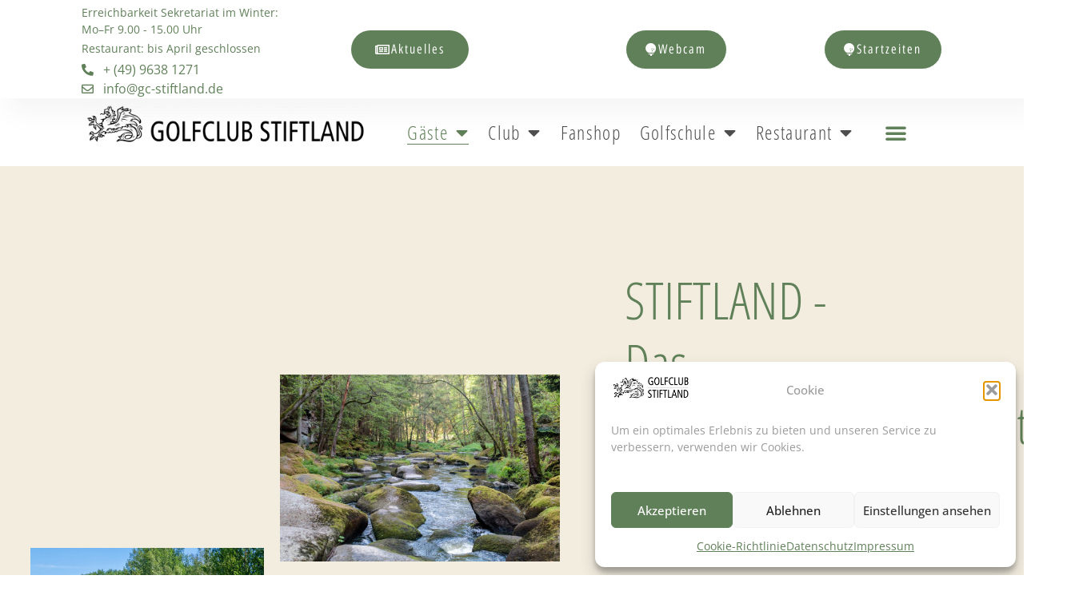

--- FILE ---
content_type: text/html; charset=UTF-8
request_url: https://gc-stiftland.de/gaeste/
body_size: 33154
content:
<!doctype html>
<html lang="de">
<head>
	<meta charset="UTF-8">
	<meta name="viewport" content="width=device-width, initial-scale=1">
	<link rel="profile" href="https://gmpg.org/xfn/11">
	<title>Gäste &#8211; Golfclub Stiftland e.V.</title>
<meta name='robots' content='max-image-preview:large' />
<link rel="alternate" type="application/rss+xml" title="Golfclub Stiftland e.V. &raquo; Feed" href="https://gc-stiftland.de/feed/" />
<link rel="alternate" type="application/rss+xml" title="Golfclub Stiftland e.V. &raquo; Kommentar-Feed" href="https://gc-stiftland.de/comments/feed/" />
<link rel="alternate" title="oEmbed (JSON)" type="application/json+oembed" href="https://gc-stiftland.de/wp-json/oembed/1.0/embed?url=https%3A%2F%2Fgc-stiftland.de%2Fgaeste%2F" />
<link rel="alternate" title="oEmbed (XML)" type="text/xml+oembed" href="https://gc-stiftland.de/wp-json/oembed/1.0/embed?url=https%3A%2F%2Fgc-stiftland.de%2Fgaeste%2F&#038;format=xml" />
<style id='wp-img-auto-sizes-contain-inline-css'>
img:is([sizes=auto i],[sizes^="auto," i]){contain-intrinsic-size:3000px 1500px}
/*# sourceURL=wp-img-auto-sizes-contain-inline-css */
</style>
<style id='wp-emoji-styles-inline-css'>

	img.wp-smiley, img.emoji {
		display: inline !important;
		border: none !important;
		box-shadow: none !important;
		height: 1em !important;
		width: 1em !important;
		margin: 0 0.07em !important;
		vertical-align: -0.1em !important;
		background: none !important;
		padding: 0 !important;
	}
/*# sourceURL=wp-emoji-styles-inline-css */
</style>
<style id='global-styles-inline-css'>
:root{--wp--preset--aspect-ratio--square: 1;--wp--preset--aspect-ratio--4-3: 4/3;--wp--preset--aspect-ratio--3-4: 3/4;--wp--preset--aspect-ratio--3-2: 3/2;--wp--preset--aspect-ratio--2-3: 2/3;--wp--preset--aspect-ratio--16-9: 16/9;--wp--preset--aspect-ratio--9-16: 9/16;--wp--preset--color--black: #000000;--wp--preset--color--cyan-bluish-gray: #abb8c3;--wp--preset--color--white: #ffffff;--wp--preset--color--pale-pink: #f78da7;--wp--preset--color--vivid-red: #cf2e2e;--wp--preset--color--luminous-vivid-orange: #ff6900;--wp--preset--color--luminous-vivid-amber: #fcb900;--wp--preset--color--light-green-cyan: #7bdcb5;--wp--preset--color--vivid-green-cyan: #00d084;--wp--preset--color--pale-cyan-blue: #8ed1fc;--wp--preset--color--vivid-cyan-blue: #0693e3;--wp--preset--color--vivid-purple: #9b51e0;--wp--preset--gradient--vivid-cyan-blue-to-vivid-purple: linear-gradient(135deg,rgb(6,147,227) 0%,rgb(155,81,224) 100%);--wp--preset--gradient--light-green-cyan-to-vivid-green-cyan: linear-gradient(135deg,rgb(122,220,180) 0%,rgb(0,208,130) 100%);--wp--preset--gradient--luminous-vivid-amber-to-luminous-vivid-orange: linear-gradient(135deg,rgb(252,185,0) 0%,rgb(255,105,0) 100%);--wp--preset--gradient--luminous-vivid-orange-to-vivid-red: linear-gradient(135deg,rgb(255,105,0) 0%,rgb(207,46,46) 100%);--wp--preset--gradient--very-light-gray-to-cyan-bluish-gray: linear-gradient(135deg,rgb(238,238,238) 0%,rgb(169,184,195) 100%);--wp--preset--gradient--cool-to-warm-spectrum: linear-gradient(135deg,rgb(74,234,220) 0%,rgb(151,120,209) 20%,rgb(207,42,186) 40%,rgb(238,44,130) 60%,rgb(251,105,98) 80%,rgb(254,248,76) 100%);--wp--preset--gradient--blush-light-purple: linear-gradient(135deg,rgb(255,206,236) 0%,rgb(152,150,240) 100%);--wp--preset--gradient--blush-bordeaux: linear-gradient(135deg,rgb(254,205,165) 0%,rgb(254,45,45) 50%,rgb(107,0,62) 100%);--wp--preset--gradient--luminous-dusk: linear-gradient(135deg,rgb(255,203,112) 0%,rgb(199,81,192) 50%,rgb(65,88,208) 100%);--wp--preset--gradient--pale-ocean: linear-gradient(135deg,rgb(255,245,203) 0%,rgb(182,227,212) 50%,rgb(51,167,181) 100%);--wp--preset--gradient--electric-grass: linear-gradient(135deg,rgb(202,248,128) 0%,rgb(113,206,126) 100%);--wp--preset--gradient--midnight: linear-gradient(135deg,rgb(2,3,129) 0%,rgb(40,116,252) 100%);--wp--preset--font-size--small: 13px;--wp--preset--font-size--medium: 20px;--wp--preset--font-size--large: 36px;--wp--preset--font-size--x-large: 42px;--wp--preset--spacing--20: 0.44rem;--wp--preset--spacing--30: 0.67rem;--wp--preset--spacing--40: 1rem;--wp--preset--spacing--50: 1.5rem;--wp--preset--spacing--60: 2.25rem;--wp--preset--spacing--70: 3.38rem;--wp--preset--spacing--80: 5.06rem;--wp--preset--shadow--natural: 6px 6px 9px rgba(0, 0, 0, 0.2);--wp--preset--shadow--deep: 12px 12px 50px rgba(0, 0, 0, 0.4);--wp--preset--shadow--sharp: 6px 6px 0px rgba(0, 0, 0, 0.2);--wp--preset--shadow--outlined: 6px 6px 0px -3px rgb(255, 255, 255), 6px 6px rgb(0, 0, 0);--wp--preset--shadow--crisp: 6px 6px 0px rgb(0, 0, 0);}:root { --wp--style--global--content-size: 800px;--wp--style--global--wide-size: 1200px; }:where(body) { margin: 0; }.wp-site-blocks > .alignleft { float: left; margin-right: 2em; }.wp-site-blocks > .alignright { float: right; margin-left: 2em; }.wp-site-blocks > .aligncenter { justify-content: center; margin-left: auto; margin-right: auto; }:where(.wp-site-blocks) > * { margin-block-start: 24px; margin-block-end: 0; }:where(.wp-site-blocks) > :first-child { margin-block-start: 0; }:where(.wp-site-blocks) > :last-child { margin-block-end: 0; }:root { --wp--style--block-gap: 24px; }:root :where(.is-layout-flow) > :first-child{margin-block-start: 0;}:root :where(.is-layout-flow) > :last-child{margin-block-end: 0;}:root :where(.is-layout-flow) > *{margin-block-start: 24px;margin-block-end: 0;}:root :where(.is-layout-constrained) > :first-child{margin-block-start: 0;}:root :where(.is-layout-constrained) > :last-child{margin-block-end: 0;}:root :where(.is-layout-constrained) > *{margin-block-start: 24px;margin-block-end: 0;}:root :where(.is-layout-flex){gap: 24px;}:root :where(.is-layout-grid){gap: 24px;}.is-layout-flow > .alignleft{float: left;margin-inline-start: 0;margin-inline-end: 2em;}.is-layout-flow > .alignright{float: right;margin-inline-start: 2em;margin-inline-end: 0;}.is-layout-flow > .aligncenter{margin-left: auto !important;margin-right: auto !important;}.is-layout-constrained > .alignleft{float: left;margin-inline-start: 0;margin-inline-end: 2em;}.is-layout-constrained > .alignright{float: right;margin-inline-start: 2em;margin-inline-end: 0;}.is-layout-constrained > .aligncenter{margin-left: auto !important;margin-right: auto !important;}.is-layout-constrained > :where(:not(.alignleft):not(.alignright):not(.alignfull)){max-width: var(--wp--style--global--content-size);margin-left: auto !important;margin-right: auto !important;}.is-layout-constrained > .alignwide{max-width: var(--wp--style--global--wide-size);}body .is-layout-flex{display: flex;}.is-layout-flex{flex-wrap: wrap;align-items: center;}.is-layout-flex > :is(*, div){margin: 0;}body .is-layout-grid{display: grid;}.is-layout-grid > :is(*, div){margin: 0;}body{padding-top: 0px;padding-right: 0px;padding-bottom: 0px;padding-left: 0px;}a:where(:not(.wp-element-button)){text-decoration: underline;}:root :where(.wp-element-button, .wp-block-button__link){background-color: #32373c;border-width: 0;color: #fff;font-family: inherit;font-size: inherit;font-style: inherit;font-weight: inherit;letter-spacing: inherit;line-height: inherit;padding-top: calc(0.667em + 2px);padding-right: calc(1.333em + 2px);padding-bottom: calc(0.667em + 2px);padding-left: calc(1.333em + 2px);text-decoration: none;text-transform: inherit;}.has-black-color{color: var(--wp--preset--color--black) !important;}.has-cyan-bluish-gray-color{color: var(--wp--preset--color--cyan-bluish-gray) !important;}.has-white-color{color: var(--wp--preset--color--white) !important;}.has-pale-pink-color{color: var(--wp--preset--color--pale-pink) !important;}.has-vivid-red-color{color: var(--wp--preset--color--vivid-red) !important;}.has-luminous-vivid-orange-color{color: var(--wp--preset--color--luminous-vivid-orange) !important;}.has-luminous-vivid-amber-color{color: var(--wp--preset--color--luminous-vivid-amber) !important;}.has-light-green-cyan-color{color: var(--wp--preset--color--light-green-cyan) !important;}.has-vivid-green-cyan-color{color: var(--wp--preset--color--vivid-green-cyan) !important;}.has-pale-cyan-blue-color{color: var(--wp--preset--color--pale-cyan-blue) !important;}.has-vivid-cyan-blue-color{color: var(--wp--preset--color--vivid-cyan-blue) !important;}.has-vivid-purple-color{color: var(--wp--preset--color--vivid-purple) !important;}.has-black-background-color{background-color: var(--wp--preset--color--black) !important;}.has-cyan-bluish-gray-background-color{background-color: var(--wp--preset--color--cyan-bluish-gray) !important;}.has-white-background-color{background-color: var(--wp--preset--color--white) !important;}.has-pale-pink-background-color{background-color: var(--wp--preset--color--pale-pink) !important;}.has-vivid-red-background-color{background-color: var(--wp--preset--color--vivid-red) !important;}.has-luminous-vivid-orange-background-color{background-color: var(--wp--preset--color--luminous-vivid-orange) !important;}.has-luminous-vivid-amber-background-color{background-color: var(--wp--preset--color--luminous-vivid-amber) !important;}.has-light-green-cyan-background-color{background-color: var(--wp--preset--color--light-green-cyan) !important;}.has-vivid-green-cyan-background-color{background-color: var(--wp--preset--color--vivid-green-cyan) !important;}.has-pale-cyan-blue-background-color{background-color: var(--wp--preset--color--pale-cyan-blue) !important;}.has-vivid-cyan-blue-background-color{background-color: var(--wp--preset--color--vivid-cyan-blue) !important;}.has-vivid-purple-background-color{background-color: var(--wp--preset--color--vivid-purple) !important;}.has-black-border-color{border-color: var(--wp--preset--color--black) !important;}.has-cyan-bluish-gray-border-color{border-color: var(--wp--preset--color--cyan-bluish-gray) !important;}.has-white-border-color{border-color: var(--wp--preset--color--white) !important;}.has-pale-pink-border-color{border-color: var(--wp--preset--color--pale-pink) !important;}.has-vivid-red-border-color{border-color: var(--wp--preset--color--vivid-red) !important;}.has-luminous-vivid-orange-border-color{border-color: var(--wp--preset--color--luminous-vivid-orange) !important;}.has-luminous-vivid-amber-border-color{border-color: var(--wp--preset--color--luminous-vivid-amber) !important;}.has-light-green-cyan-border-color{border-color: var(--wp--preset--color--light-green-cyan) !important;}.has-vivid-green-cyan-border-color{border-color: var(--wp--preset--color--vivid-green-cyan) !important;}.has-pale-cyan-blue-border-color{border-color: var(--wp--preset--color--pale-cyan-blue) !important;}.has-vivid-cyan-blue-border-color{border-color: var(--wp--preset--color--vivid-cyan-blue) !important;}.has-vivid-purple-border-color{border-color: var(--wp--preset--color--vivid-purple) !important;}.has-vivid-cyan-blue-to-vivid-purple-gradient-background{background: var(--wp--preset--gradient--vivid-cyan-blue-to-vivid-purple) !important;}.has-light-green-cyan-to-vivid-green-cyan-gradient-background{background: var(--wp--preset--gradient--light-green-cyan-to-vivid-green-cyan) !important;}.has-luminous-vivid-amber-to-luminous-vivid-orange-gradient-background{background: var(--wp--preset--gradient--luminous-vivid-amber-to-luminous-vivid-orange) !important;}.has-luminous-vivid-orange-to-vivid-red-gradient-background{background: var(--wp--preset--gradient--luminous-vivid-orange-to-vivid-red) !important;}.has-very-light-gray-to-cyan-bluish-gray-gradient-background{background: var(--wp--preset--gradient--very-light-gray-to-cyan-bluish-gray) !important;}.has-cool-to-warm-spectrum-gradient-background{background: var(--wp--preset--gradient--cool-to-warm-spectrum) !important;}.has-blush-light-purple-gradient-background{background: var(--wp--preset--gradient--blush-light-purple) !important;}.has-blush-bordeaux-gradient-background{background: var(--wp--preset--gradient--blush-bordeaux) !important;}.has-luminous-dusk-gradient-background{background: var(--wp--preset--gradient--luminous-dusk) !important;}.has-pale-ocean-gradient-background{background: var(--wp--preset--gradient--pale-ocean) !important;}.has-electric-grass-gradient-background{background: var(--wp--preset--gradient--electric-grass) !important;}.has-midnight-gradient-background{background: var(--wp--preset--gradient--midnight) !important;}.has-small-font-size{font-size: var(--wp--preset--font-size--small) !important;}.has-medium-font-size{font-size: var(--wp--preset--font-size--medium) !important;}.has-large-font-size{font-size: var(--wp--preset--font-size--large) !important;}.has-x-large-font-size{font-size: var(--wp--preset--font-size--x-large) !important;}
:root :where(.wp-block-pullquote){font-size: 1.5em;line-height: 1.6;}
/*# sourceURL=global-styles-inline-css */
</style>
<link rel='stylesheet' id='cmplz-general-css' href='https://gc-stiftland.de/wp-content/plugins/complianz-gdpr/assets/css/cookieblocker.min.css?ver=1766001970' media='all' />
<link rel='stylesheet' id='chld_thm_cfg_parent-css' href='https://gc-stiftland.de/wp-content/themes/hello-elementor/style.css?ver=6.9' media='all' />
<link rel='stylesheet' id='hello-elementor-css' href='https://gc-stiftland.de/wp-content/themes/hello-elementor/assets/css/reset.css?ver=3.4.6' media='all' />
<link rel='stylesheet' id='hello-elementor-theme-style-css' href='https://gc-stiftland.de/wp-content/themes/hello-elementor/assets/css/theme.css?ver=3.4.6' media='all' />
<link rel='stylesheet' id='hello-elementor-header-footer-css' href='https://gc-stiftland.de/wp-content/themes/hello-elementor/assets/css/header-footer.css?ver=3.4.6' media='all' />
<link rel='stylesheet' id='elementor-frontend-css' href='https://gc-stiftland.de/wp-content/plugins/elementor/assets/css/frontend.min.css?ver=3.34.2' media='all' />
<link rel='stylesheet' id='elementor-post-13-css' href='https://gc-stiftland.de/wp-content/uploads/elementor/css/post-13.css?ver=1769371562' media='all' />
<link rel='stylesheet' id='widget-heading-css' href='https://gc-stiftland.de/wp-content/plugins/elementor/assets/css/widget-heading.min.css?ver=3.34.2' media='all' />
<link rel='stylesheet' id='widget-icon-list-css' href='https://gc-stiftland.de/wp-content/plugins/elementor/assets/css/widget-icon-list.min.css?ver=3.34.2' media='all' />
<link rel='stylesheet' id='widget-image-css' href='https://gc-stiftland.de/wp-content/plugins/elementor/assets/css/widget-image.min.css?ver=3.34.2' media='all' />
<link rel='stylesheet' id='widget-nav-menu-css' href='https://gc-stiftland.de/wp-content/plugins/elementor-pro/assets/css/widget-nav-menu.min.css?ver=3.34.2' media='all' />
<link rel='stylesheet' id='e-sticky-css' href='https://gc-stiftland.de/wp-content/plugins/elementor-pro/assets/css/modules/sticky.min.css?ver=3.34.2' media='all' />
<link rel='stylesheet' id='widget-image-box-css' href='https://gc-stiftland.de/wp-content/plugins/elementor/assets/css/widget-image-box.min.css?ver=3.34.2' media='all' />
<link rel='stylesheet' id='widget-social-icons-css' href='https://gc-stiftland.de/wp-content/plugins/elementor/assets/css/widget-social-icons.min.css?ver=3.34.2' media='all' />
<link rel='stylesheet' id='e-apple-webkit-css' href='https://gc-stiftland.de/wp-content/plugins/elementor/assets/css/conditionals/apple-webkit.min.css?ver=3.34.2' media='all' />
<link rel='stylesheet' id='e-animation-zoomIn-css' href='https://gc-stiftland.de/wp-content/plugins/elementor/assets/lib/animations/styles/zoomIn.min.css?ver=3.34.2' media='all' />
<link rel='stylesheet' id='e-popup-css' href='https://gc-stiftland.de/wp-content/plugins/elementor-pro/assets/css/conditionals/popup.min.css?ver=3.34.2' media='all' />
<link rel='stylesheet' id='elementor-icons-css' href='https://gc-stiftland.de/wp-content/plugins/elementor/assets/lib/eicons/css/elementor-icons.min.css?ver=5.46.0' media='all' />
<link rel='stylesheet' id='e-animation-fadeInDown-css' href='https://gc-stiftland.de/wp-content/plugins/elementor/assets/lib/animations/styles/fadeInDown.min.css?ver=3.34.2' media='all' />
<link rel='stylesheet' id='widget-menu-anchor-css' href='https://gc-stiftland.de/wp-content/plugins/elementor/assets/css/widget-menu-anchor.min.css?ver=3.34.2' media='all' />
<link rel='stylesheet' id='e-ribbon-css' href='https://gc-stiftland.de/wp-content/plugins/elementor-pro/assets/css/conditionals/ribbon.min.css?ver=3.34.2' media='all' />
<link rel='stylesheet' id='widget-price-table-css' href='https://gc-stiftland.de/wp-content/plugins/elementor-pro/assets/css/widget-price-table.min.css?ver=3.34.2' media='all' />
<link rel='stylesheet' id='widget-price-list-css' href='https://gc-stiftland.de/wp-content/plugins/elementor-pro/assets/css/widget-price-list.min.css?ver=3.34.2' media='all' />
<link rel='stylesheet' id='widget-spacer-css' href='https://gc-stiftland.de/wp-content/plugins/elementor/assets/css/widget-spacer.min.css?ver=3.34.2' media='all' />
<link rel='stylesheet' id='swiper-css' href='https://gc-stiftland.de/wp-content/plugins/elementor/assets/lib/swiper/v8/css/swiper.min.css?ver=8.4.5' media='all' />
<link rel='stylesheet' id='e-swiper-css' href='https://gc-stiftland.de/wp-content/plugins/elementor/assets/css/conditionals/e-swiper.min.css?ver=3.34.2' media='all' />
<link rel='stylesheet' id='widget-image-carousel-css' href='https://gc-stiftland.de/wp-content/plugins/elementor/assets/css/widget-image-carousel.min.css?ver=3.34.2' media='all' />
<link rel='stylesheet' id='widget-gallery-css' href='https://gc-stiftland.de/wp-content/plugins/elementor-pro/assets/css/widget-gallery.min.css?ver=3.34.2' media='all' />
<link rel='stylesheet' id='elementor-gallery-css' href='https://gc-stiftland.de/wp-content/plugins/elementor/assets/lib/e-gallery/css/e-gallery.min.css?ver=1.2.0' media='all' />
<link rel='stylesheet' id='e-transitions-css' href='https://gc-stiftland.de/wp-content/plugins/elementor-pro/assets/css/conditionals/transitions.min.css?ver=3.34.2' media='all' />
<link rel='stylesheet' id='elementor-post-412-css' href='https://gc-stiftland.de/wp-content/uploads/elementor/css/post-412.css?ver=1769385863' media='all' />
<link rel='stylesheet' id='elementor-post-38-css' href='https://gc-stiftland.de/wp-content/uploads/elementor/css/post-38.css?ver=1769371562' media='all' />
<link rel='stylesheet' id='elementor-post-32-css' href='https://gc-stiftland.de/wp-content/uploads/elementor/css/post-32.css?ver=1769371562' media='all' />
<link rel='stylesheet' id='elementor-post-4145-css' href='https://gc-stiftland.de/wp-content/uploads/elementor/css/post-4145.css?ver=1769371562' media='all' />
<link rel='stylesheet' id='tablepress-default-css' href='https://gc-stiftland.de/wp-content/plugins/tablepress/css/build/default.css?ver=3.2.6' media='all' />
<link rel='stylesheet' id='elementor-gf-local-opensans-css' href='https://gc-stiftland.de/wp-content/uploads/elementor/google-fonts/css/opensans.css?ver=1742242109' media='all' />
<link rel='stylesheet' id='elementor-gf-local-poppins-css' href='https://gc-stiftland.de/wp-content/uploads/elementor/google-fonts/css/poppins.css?ver=1742243501' media='all' />
<link rel='stylesheet' id='elementor-gf-local-opensanshebrewcondensed-css' href='https://gc-stiftland.de/wp-content/uploads/elementor/google-fonts/css/opensanshebrewcondensed.css?ver=1742242115' media='all' />
<link rel='stylesheet' id='elementor-gf-local-opensanshebrew-css' href='https://gc-stiftland.de/wp-content/uploads/elementor/google-fonts/css/opensanshebrew.css?ver=1742243503' media='all' />
<link rel='stylesheet' id='elementor-icons-shared-0-css' href='https://gc-stiftland.de/wp-content/plugins/elementor/assets/lib/font-awesome/css/fontawesome.min.css?ver=5.15.3' media='all' />
<link rel='stylesheet' id='elementor-icons-fa-solid-css' href='https://gc-stiftland.de/wp-content/plugins/elementor/assets/lib/font-awesome/css/solid.min.css?ver=5.15.3' media='all' />
<link rel='stylesheet' id='elementor-icons-fa-regular-css' href='https://gc-stiftland.de/wp-content/plugins/elementor/assets/lib/font-awesome/css/regular.min.css?ver=5.15.3' media='all' />
<link rel='stylesheet' id='elementor-icons-fa-brands-css' href='https://gc-stiftland.de/wp-content/plugins/elementor/assets/lib/font-awesome/css/brands.min.css?ver=5.15.3' media='all' />
<script src="https://gc-stiftland.de/wp-includes/js/jquery/jquery.min.js?ver=3.7.1" id="jquery-core-js"></script>
<script src="https://gc-stiftland.de/wp-includes/js/jquery/jquery-migrate.min.js?ver=3.4.1" id="jquery-migrate-js"></script>
<link rel="https://api.w.org/" href="https://gc-stiftland.de/wp-json/" /><link rel="alternate" title="JSON" type="application/json" href="https://gc-stiftland.de/wp-json/wp/v2/pages/412" /><link rel="EditURI" type="application/rsd+xml" title="RSD" href="https://gc-stiftland.de/xmlrpc.php?rsd" />
<link rel="canonical" href="https://gc-stiftland.de/gaeste/" />
<link rel='shortlink' href='https://gc-stiftland.de/?p=412' />
			<style>.cmplz-hidden {
					display: none !important;
				}</style><meta name="generator" content="Elementor 3.34.2; features: additional_custom_breakpoints; settings: css_print_method-external, google_font-enabled, font_display-swap">
			<style>
				.e-con.e-parent:nth-of-type(n+4):not(.e-lazyloaded):not(.e-no-lazyload),
				.e-con.e-parent:nth-of-type(n+4):not(.e-lazyloaded):not(.e-no-lazyload) * {
					background-image: none !important;
				}
				@media screen and (max-height: 1024px) {
					.e-con.e-parent:nth-of-type(n+3):not(.e-lazyloaded):not(.e-no-lazyload),
					.e-con.e-parent:nth-of-type(n+3):not(.e-lazyloaded):not(.e-no-lazyload) * {
						background-image: none !important;
					}
				}
				@media screen and (max-height: 640px) {
					.e-con.e-parent:nth-of-type(n+2):not(.e-lazyloaded):not(.e-no-lazyload),
					.e-con.e-parent:nth-of-type(n+2):not(.e-lazyloaded):not(.e-no-lazyload) * {
						background-image: none !important;
					}
				}
			</style>
			<link rel="icon" href="https://gc-stiftland.de/wp-content/uploads/Golfclub-Stiftland-OberpfalzFavicon-150x150.png" sizes="32x32" />
<link rel="icon" href="https://gc-stiftland.de/wp-content/uploads/Golfclub-Stiftland-OberpfalzFavicon-300x300.png" sizes="192x192" />
<link rel="apple-touch-icon" href="https://gc-stiftland.de/wp-content/uploads/Golfclub-Stiftland-OberpfalzFavicon-300x300.png" />
<meta name="msapplication-TileImage" content="https://gc-stiftland.de/wp-content/uploads/Golfclub-Stiftland-OberpfalzFavicon-300x300.png" />
</head>
<body data-cmplz=1 class="wp-singular page-template-default page page-id-412 wp-custom-logo wp-embed-responsive wp-theme-hello-elementor wp-child-theme-GolfclubStiftland eio-default hello-elementor-default elementor-default elementor-kit-13 elementor-page elementor-page-412">


<a class="skip-link screen-reader-text" href="#content">Zum Inhalt springen</a>

		<header data-elementor-type="header" data-elementor-id="38" class="elementor elementor-38 elementor-location-header" data-elementor-post-type="elementor_library">
					<section class="elementor-section elementor-top-section elementor-element elementor-element-2416d34d elementor-section-full_width elementor-section-height-min-height elementor-section-content-middle elementor-section-height-default elementor-section-items-middle" data-id="2416d34d" data-element_type="section" data-settings="{&quot;background_background&quot;:&quot;classic&quot;}">
						<div class="elementor-container elementor-column-gap-no">
					<div class="elementor-column elementor-col-25 elementor-top-column elementor-element elementor-element-72657063" data-id="72657063" data-element_type="column">
			<div class="elementor-widget-wrap elementor-element-populated">
						<div class="elementor-element elementor-element-1c88278 elementor-widget elementor-widget-heading" data-id="1c88278" data-element_type="widget" data-widget_type="heading.default">
				<div class="elementor-widget-container">
					<p class="elementor-heading-title elementor-size-default">Erreichbarkeit Sekretariat im Winter: Mo–Fr 9.00 - 15.00 Uhr</p>				</div>
				</div>
				<div class="elementor-element elementor-element-0c779ac elementor-widget elementor-widget-heading" data-id="0c779ac" data-element_type="widget" data-widget_type="heading.default">
				<div class="elementor-widget-container">
					<p class="elementor-heading-title elementor-size-default">Restaurant: bis April geschlossen</p>				</div>
				</div>
				<div class="elementor-element elementor-element-19931127 elementor-align-start elementor-mobile-align-center elementor-icon-list--layout-inline elementor-list-item-link-full_width elementor-widget elementor-widget-icon-list" data-id="19931127" data-element_type="widget" data-widget_type="icon-list.default">
				<div class="elementor-widget-container">
							<ul class="elementor-icon-list-items elementor-inline-items">
							<li class="elementor-icon-list-item elementor-inline-item">
											<a href="tel:4996381271">

												<span class="elementor-icon-list-icon">
							<i aria-hidden="true" class="fas fa-phone-alt"></i>						</span>
										<span class="elementor-icon-list-text">+ (49) 9638 1271</span>
											</a>
									</li>
								<li class="elementor-icon-list-item elementor-inline-item">
											<a href="mailto:info@gc-stiftland.de">

												<span class="elementor-icon-list-icon">
							<i aria-hidden="true" class="far fa-envelope"></i>						</span>
										<span class="elementor-icon-list-text">info@gc-stiftland.de</span>
											</a>
									</li>
						</ul>
						</div>
				</div>
					</div>
		</div>
				<div class="elementor-column elementor-col-25 elementor-top-column elementor-element elementor-element-4ad4406" data-id="4ad4406" data-element_type="column">
			<div class="elementor-widget-wrap elementor-element-populated">
						<div class="elementor-element elementor-element-3d11aca elementor-align-right elementor-tablet-align-right elementor-mobile-align-center elementor-button-info elementor-widget__width-initial elementor-widget elementor-widget-button" data-id="3d11aca" data-element_type="widget" data-settings="{&quot;_animation&quot;:&quot;none&quot;}" data-widget_type="button.default">
				<div class="elementor-widget-container">
									<div class="elementor-button-wrapper">
					<a class="elementor-button elementor-button-link elementor-size-sm" href="https://gc-stiftland.de/aktuelles/" target="_blank">
						<span class="elementor-button-content-wrapper">
						<span class="elementor-button-icon">
				<i aria-hidden="true" class="far fa-newspaper"></i>			</span>
									<span class="elementor-button-text">Aktuelles</span>
					</span>
					</a>
				</div>
								</div>
				</div>
					</div>
		</div>
				<div class="elementor-column elementor-col-25 elementor-top-column elementor-element elementor-element-179d93d" data-id="179d93d" data-element_type="column">
			<div class="elementor-widget-wrap elementor-element-populated">
						<div class="elementor-element elementor-element-3c32086 elementor-align-right elementor-tablet-align-right elementor-mobile-align-center elementor-widget__width-initial elementor-widget elementor-widget-button" data-id="3c32086" data-element_type="widget" data-settings="{&quot;_animation&quot;:&quot;none&quot;}" data-widget_type="button.default">
				<div class="elementor-widget-container">
									<div class="elementor-button-wrapper">
					<a class="elementor-button elementor-button-link elementor-size-sm" href="https://gc-stiftland.de/webcam/" target="_blank">
						<span class="elementor-button-content-wrapper">
						<span class="elementor-button-icon">
				<i aria-hidden="true" class="fas fa-golf-ball"></i>			</span>
									<span class="elementor-button-text">Webcam</span>
					</span>
					</a>
				</div>
								</div>
				</div>
					</div>
		</div>
				<div class="elementor-column elementor-col-25 elementor-top-column elementor-element elementor-element-d349bdf" data-id="d349bdf" data-element_type="column">
			<div class="elementor-widget-wrap elementor-element-populated">
						<div class="elementor-element elementor-element-4735903 elementor-align-right elementor-tablet-align-right elementor-mobile-align-center elementor-widget__width-initial elementor-widget elementor-widget-button" data-id="4735903" data-element_type="widget" data-settings="{&quot;_animation&quot;:&quot;none&quot;}" data-widget_type="button.default">
				<div class="elementor-widget-container">
									<div class="elementor-button-wrapper">
					<a class="elementor-button elementor-button-link elementor-size-sm" href="https://www.pccaddie.net/clubs/0498871/app.php?cat=tt_timetable_course" target="_blank">
						<span class="elementor-button-content-wrapper">
						<span class="elementor-button-icon">
				<i aria-hidden="true" class="fas fa-golf-ball"></i>			</span>
									<span class="elementor-button-text">Startzeiten</span>
					</span>
					</a>
				</div>
								</div>
				</div>
					</div>
		</div>
					</div>
		</section>
				<section class="elementor-section elementor-top-section elementor-element elementor-element-69b2e447 elementor-section-full_width elementor-section-height-min-height elementor-section-content-middle elementor-section-height-default elementor-section-items-middle" data-id="69b2e447" data-element_type="section" data-settings="{&quot;background_background&quot;:&quot;classic&quot;,&quot;sticky&quot;:&quot;top&quot;,&quot;sticky_on&quot;:[&quot;desktop&quot;,&quot;tablet&quot;,&quot;mobile&quot;],&quot;sticky_offset&quot;:0,&quot;sticky_effects_offset&quot;:0,&quot;sticky_anchor_link_offset&quot;:0}">
						<div class="elementor-container elementor-column-gap-no">
					<div class="elementor-column elementor-col-33 elementor-top-column elementor-element elementor-element-5be20018" data-id="5be20018" data-element_type="column">
			<div class="elementor-widget-wrap elementor-element-populated">
						<div class="elementor-element elementor-element-961a8b4 elementor-widget elementor-widget-theme-site-logo elementor-widget-image" data-id="961a8b4" data-element_type="widget" data-widget_type="theme-site-logo.default">
				<div class="elementor-widget-container">
											<a href="https://gc-stiftland.de">
			<img src="https://gc-stiftland.de/wp-content/uploads/elementor/thumbs/GC-Stiftland-Logo_V3_schwarz-q522lxffihaqddy44oggohgo5q621tqdok09p45hj4.png" title="Golfclub Stiftland" alt="Golfclub Stiftland Logo" loading="lazy" />				</a>
											</div>
				</div>
					</div>
		</div>
				<div class="elementor-column elementor-col-33 elementor-top-column elementor-element elementor-element-a741c0c" data-id="a741c0c" data-element_type="column">
			<div class="elementor-widget-wrap elementor-element-populated">
						<div class="elementor-element elementor-element-2e32eb7d elementor-nav-menu--dropdown-mobile elementor-nav-menu--stretch elementor-nav-menu__align-end elementor-nav-menu__text-align-aside elementor-nav-menu--toggle elementor-nav-menu--burger elementor-widget elementor-widget-nav-menu" data-id="2e32eb7d" data-element_type="widget" data-settings="{&quot;full_width&quot;:&quot;stretch&quot;,&quot;layout&quot;:&quot;horizontal&quot;,&quot;submenu_icon&quot;:{&quot;value&quot;:&quot;&lt;i class=\&quot;fas fa-caret-down\&quot; aria-hidden=\&quot;true\&quot;&gt;&lt;\/i&gt;&quot;,&quot;library&quot;:&quot;fa-solid&quot;},&quot;toggle&quot;:&quot;burger&quot;}" data-widget_type="nav-menu.default">
				<div class="elementor-widget-container">
								<nav aria-label="Menü" class="elementor-nav-menu--main elementor-nav-menu__container elementor-nav-menu--layout-horizontal e--pointer-underline e--animation-fade">
				<ul id="menu-1-2e32eb7d" class="elementor-nav-menu"><li class="menu-item menu-item-type-post_type menu-item-object-page current-menu-item page_item page-item-412 current_page_item current-menu-ancestor current-menu-parent current_page_parent current_page_ancestor menu-item-has-children menu-item-574"><a href="https://gc-stiftland.de/gaeste/" aria-current="page" class="elementor-item elementor-item-active">Gäste</a>
<ul class="sub-menu elementor-nav-menu--dropdown">
	<li class="menu-item menu-item-type-post_type menu-item-object-page menu-item-1137"><a href="https://gc-stiftland.de/golfanlage/" class="elementor-sub-item">Golfplatz</a></li>
	<li class="menu-item menu-item-type-custom menu-item-object-custom current-menu-item menu-item-4758"><a href="https://gc-stiftland.de/gaeste/#greenfee" aria-current="page" class="elementor-sub-item elementor-item-anchor">Greenfee</a></li>
	<li class="menu-item menu-item-type-post_type menu-item-object-page menu-item-5938"><a href="https://gc-stiftland.de/webcam/" class="elementor-sub-item">Webcam</a></li>
	<li class="menu-item menu-item-type-custom menu-item-object-custom current-menu-item menu-item-1929"><a href="https://gc-stiftland.de/gaeste/#greenfeeaktionen" aria-current="page" class="elementor-sub-item elementor-item-anchor">Vergünstigungen</a></li>
	<li class="menu-item menu-item-type-post_type menu-item-object-page menu-item-757"><a href="https://gc-stiftland.de/umgebung/" class="elementor-sub-item">Umgebung</a></li>
	<li class="menu-item menu-item-type-custom menu-item-object-custom current-menu-item menu-item-1116"><a href="https://gc-stiftland.de/gaeste/#gaeste_stellplatz" aria-current="page" class="elementor-sub-item elementor-item-anchor">Stellplätze</a></li>
	<li class="menu-item menu-item-type-custom menu-item-object-custom current-menu-item menu-item-4007"><a href="https://gc-stiftland.de/gaeste/#partnerhotels" aria-current="page" class="elementor-sub-item elementor-item-anchor">Partnerhotels</a></li>
</ul>
</li>
<li class="menu-item menu-item-type-post_type menu-item-object-page menu-item-has-children menu-item-561"><a href="https://gc-stiftland.de/club/" class="elementor-item">Club</a>
<ul class="sub-menu elementor-nav-menu--dropdown">
	<li class="menu-item menu-item-type-post_type menu-item-object-page menu-item-1263"><a href="https://gc-stiftland.de/aktuelles/" class="elementor-sub-item">Aktuelles</a></li>
	<li class="menu-item menu-item-type-post_type menu-item-object-page menu-item-4853"><a href="https://gc-stiftland.de/golfanlage/" class="elementor-sub-item">Golfanlage</a></li>
	<li class="menu-item menu-item-type-post_type menu-item-object-page menu-item-649"><a href="https://gc-stiftland.de/turniere/" class="elementor-sub-item">Turniere</a></li>
	<li class="menu-item menu-item-type-custom menu-item-object-custom menu-item-677"><a href="https://gc-stiftland.de/club/#team" class="elementor-sub-item elementor-item-anchor">Team</a></li>
	<li class="menu-item menu-item-type-custom menu-item-object-custom menu-item-4830"><a href="https://gc-stiftland.de/club/#clubleben" class="elementor-sub-item elementor-item-anchor">Clubleben</a></li>
	<li class="menu-item menu-item-type-post_type menu-item-object-page menu-item-681"><a href="https://gc-stiftland.de/club/mitgliedschaft/" class="elementor-sub-item">Mitgliedschaft</a></li>
	<li class="menu-item menu-item-type-custom menu-item-object-custom menu-item-697"><a href="https://gc-stiftland.de/club/#jugend_training" class="elementor-sub-item elementor-item-anchor">Kinder &#038; Jugend</a></li>
	<li class="menu-item menu-item-type-custom menu-item-object-custom menu-item-719"><a href="https://gc-stiftland.de/club/#mannschaften" class="elementor-sub-item elementor-item-anchor">Mannschaften</a></li>
	<li class="menu-item menu-item-type-post_type menu-item-object-page menu-item-857"><a href="https://gc-stiftland.de/sponsoren/" class="elementor-sub-item">Sponsoren</a></li>
	<li class="menu-item menu-item-type-post_type menu-item-object-page menu-item-733"><a href="https://gc-stiftland.de/wettspielbedingungen/" class="elementor-sub-item">Wettspielbedingungen</a></li>
	<li class="menu-item menu-item-type-post_type menu-item-object-page menu-item-734"><a href="https://gc-stiftland.de/elementor-726/" class="elementor-sub-item">Etikette &#038; Platzregeln</a></li>
</ul>
</li>
<li class="menu-item menu-item-type-custom menu-item-object-custom menu-item-4714"><a href="https://gc-stiftland.de/shop/" class="elementor-item">Fanshop</a></li>
<li class="menu-item menu-item-type-post_type menu-item-object-page menu-item-has-children menu-item-772"><a href="https://gc-stiftland.de/golfschule/" class="elementor-item">Golfschule</a>
<ul class="sub-menu elementor-nav-menu--dropdown">
	<li class="menu-item menu-item-type-custom menu-item-object-custom menu-item-4312"><a href="https://gc-stiftland.de/golfschule/#schnupperkurse" class="elementor-sub-item elementor-item-anchor">Schnupperkurse</a></li>
	<li class="menu-item menu-item-type-custom menu-item-object-custom menu-item-739"><a href="https://gc-stiftland.de/golfschule/#platzreifekurse" class="elementor-sub-item elementor-item-anchor">Platzreifekurse</a></li>
	<li class="menu-item menu-item-type-custom menu-item-object-custom menu-item-4310"><a href="https://gc-stiftland.de/golfschule/#handicapkurse" class="elementor-sub-item elementor-item-anchor">Zielhandicap Kurse</a></li>
	<li class="menu-item menu-item-type-custom menu-item-object-custom menu-item-4311"><a href="https://gc-stiftland.de/golfschule/#einzel-privatunterricht" class="elementor-sub-item elementor-item-anchor">Einzel-/Privatunterricht</a></li>
	<li class="menu-item menu-item-type-custom menu-item-object-custom menu-item-4335"><a href="https://gc-stiftland.de/golfschule/#fitting" class="elementor-sub-item elementor-item-anchor">Fitting Center</a></li>
	<li class="menu-item menu-item-type-custom menu-item-object-custom menu-item-1218"><a href="https://gc-stiftland.de/club/#jugend_training" class="elementor-sub-item elementor-item-anchor">Kinder &#038; Jugend</a></li>
</ul>
</li>
<li class="menu-item menu-item-type-post_type menu-item-object-page menu-item-has-children menu-item-668"><a href="https://gc-stiftland.de/restaurant/" class="elementor-item">Restaurant</a>
<ul class="sub-menu elementor-nav-menu--dropdown">
	<li class="menu-item menu-item-type-custom menu-item-object-custom menu-item-651"><a href="https://gc-stiftland.de/restaurant/#Restaurant_Menue" class="elementor-sub-item elementor-item-anchor">Menü</a></li>
	<li class="menu-item menu-item-type-custom menu-item-object-custom menu-item-659"><a href="https://gc-stiftland.de/restaurant/#restaurant_gallery" class="elementor-sub-item elementor-item-anchor">Galerie</a></li>
	<li class="menu-item menu-item-type-custom menu-item-object-custom menu-item-661"><a href="https://gc-stiftland.de/restaurant/#Restaurant_Reservieren" class="elementor-sub-item elementor-item-anchor">Reservieren</a></li>
	<li class="menu-item menu-item-type-custom menu-item-object-custom menu-item-652"><a href="https://gc-stiftland.de/restaurant/#Restaurant_Feiern" class="elementor-sub-item elementor-item-anchor">Feiern</a></li>
</ul>
</li>
</ul>			</nav>
					<div class="elementor-menu-toggle" role="button" tabindex="0" aria-label="Menü Umschalter" aria-expanded="false">
			<i aria-hidden="true" role="presentation" class="elementor-menu-toggle__icon--open eicon-menu-bar"></i><i aria-hidden="true" role="presentation" class="elementor-menu-toggle__icon--close eicon-close"></i>		</div>
					<nav class="elementor-nav-menu--dropdown elementor-nav-menu__container" aria-hidden="true">
				<ul id="menu-2-2e32eb7d" class="elementor-nav-menu"><li class="menu-item menu-item-type-post_type menu-item-object-page current-menu-item page_item page-item-412 current_page_item current-menu-ancestor current-menu-parent current_page_parent current_page_ancestor menu-item-has-children menu-item-574"><a href="https://gc-stiftland.de/gaeste/" aria-current="page" class="elementor-item elementor-item-active" tabindex="-1">Gäste</a>
<ul class="sub-menu elementor-nav-menu--dropdown">
	<li class="menu-item menu-item-type-post_type menu-item-object-page menu-item-1137"><a href="https://gc-stiftland.de/golfanlage/" class="elementor-sub-item" tabindex="-1">Golfplatz</a></li>
	<li class="menu-item menu-item-type-custom menu-item-object-custom current-menu-item menu-item-4758"><a href="https://gc-stiftland.de/gaeste/#greenfee" aria-current="page" class="elementor-sub-item elementor-item-anchor" tabindex="-1">Greenfee</a></li>
	<li class="menu-item menu-item-type-post_type menu-item-object-page menu-item-5938"><a href="https://gc-stiftland.de/webcam/" class="elementor-sub-item" tabindex="-1">Webcam</a></li>
	<li class="menu-item menu-item-type-custom menu-item-object-custom current-menu-item menu-item-1929"><a href="https://gc-stiftland.de/gaeste/#greenfeeaktionen" aria-current="page" class="elementor-sub-item elementor-item-anchor" tabindex="-1">Vergünstigungen</a></li>
	<li class="menu-item menu-item-type-post_type menu-item-object-page menu-item-757"><a href="https://gc-stiftland.de/umgebung/" class="elementor-sub-item" tabindex="-1">Umgebung</a></li>
	<li class="menu-item menu-item-type-custom menu-item-object-custom current-menu-item menu-item-1116"><a href="https://gc-stiftland.de/gaeste/#gaeste_stellplatz" aria-current="page" class="elementor-sub-item elementor-item-anchor" tabindex="-1">Stellplätze</a></li>
	<li class="menu-item menu-item-type-custom menu-item-object-custom current-menu-item menu-item-4007"><a href="https://gc-stiftland.de/gaeste/#partnerhotels" aria-current="page" class="elementor-sub-item elementor-item-anchor" tabindex="-1">Partnerhotels</a></li>
</ul>
</li>
<li class="menu-item menu-item-type-post_type menu-item-object-page menu-item-has-children menu-item-561"><a href="https://gc-stiftland.de/club/" class="elementor-item" tabindex="-1">Club</a>
<ul class="sub-menu elementor-nav-menu--dropdown">
	<li class="menu-item menu-item-type-post_type menu-item-object-page menu-item-1263"><a href="https://gc-stiftland.de/aktuelles/" class="elementor-sub-item" tabindex="-1">Aktuelles</a></li>
	<li class="menu-item menu-item-type-post_type menu-item-object-page menu-item-4853"><a href="https://gc-stiftland.de/golfanlage/" class="elementor-sub-item" tabindex="-1">Golfanlage</a></li>
	<li class="menu-item menu-item-type-post_type menu-item-object-page menu-item-649"><a href="https://gc-stiftland.de/turniere/" class="elementor-sub-item" tabindex="-1">Turniere</a></li>
	<li class="menu-item menu-item-type-custom menu-item-object-custom menu-item-677"><a href="https://gc-stiftland.de/club/#team" class="elementor-sub-item elementor-item-anchor" tabindex="-1">Team</a></li>
	<li class="menu-item menu-item-type-custom menu-item-object-custom menu-item-4830"><a href="https://gc-stiftland.de/club/#clubleben" class="elementor-sub-item elementor-item-anchor" tabindex="-1">Clubleben</a></li>
	<li class="menu-item menu-item-type-post_type menu-item-object-page menu-item-681"><a href="https://gc-stiftland.de/club/mitgliedschaft/" class="elementor-sub-item" tabindex="-1">Mitgliedschaft</a></li>
	<li class="menu-item menu-item-type-custom menu-item-object-custom menu-item-697"><a href="https://gc-stiftland.de/club/#jugend_training" class="elementor-sub-item elementor-item-anchor" tabindex="-1">Kinder &#038; Jugend</a></li>
	<li class="menu-item menu-item-type-custom menu-item-object-custom menu-item-719"><a href="https://gc-stiftland.de/club/#mannschaften" class="elementor-sub-item elementor-item-anchor" tabindex="-1">Mannschaften</a></li>
	<li class="menu-item menu-item-type-post_type menu-item-object-page menu-item-857"><a href="https://gc-stiftland.de/sponsoren/" class="elementor-sub-item" tabindex="-1">Sponsoren</a></li>
	<li class="menu-item menu-item-type-post_type menu-item-object-page menu-item-733"><a href="https://gc-stiftland.de/wettspielbedingungen/" class="elementor-sub-item" tabindex="-1">Wettspielbedingungen</a></li>
	<li class="menu-item menu-item-type-post_type menu-item-object-page menu-item-734"><a href="https://gc-stiftland.de/elementor-726/" class="elementor-sub-item" tabindex="-1">Etikette &#038; Platzregeln</a></li>
</ul>
</li>
<li class="menu-item menu-item-type-custom menu-item-object-custom menu-item-4714"><a href="https://gc-stiftland.de/shop/" class="elementor-item" tabindex="-1">Fanshop</a></li>
<li class="menu-item menu-item-type-post_type menu-item-object-page menu-item-has-children menu-item-772"><a href="https://gc-stiftland.de/golfschule/" class="elementor-item" tabindex="-1">Golfschule</a>
<ul class="sub-menu elementor-nav-menu--dropdown">
	<li class="menu-item menu-item-type-custom menu-item-object-custom menu-item-4312"><a href="https://gc-stiftland.de/golfschule/#schnupperkurse" class="elementor-sub-item elementor-item-anchor" tabindex="-1">Schnupperkurse</a></li>
	<li class="menu-item menu-item-type-custom menu-item-object-custom menu-item-739"><a href="https://gc-stiftland.de/golfschule/#platzreifekurse" class="elementor-sub-item elementor-item-anchor" tabindex="-1">Platzreifekurse</a></li>
	<li class="menu-item menu-item-type-custom menu-item-object-custom menu-item-4310"><a href="https://gc-stiftland.de/golfschule/#handicapkurse" class="elementor-sub-item elementor-item-anchor" tabindex="-1">Zielhandicap Kurse</a></li>
	<li class="menu-item menu-item-type-custom menu-item-object-custom menu-item-4311"><a href="https://gc-stiftland.de/golfschule/#einzel-privatunterricht" class="elementor-sub-item elementor-item-anchor" tabindex="-1">Einzel-/Privatunterricht</a></li>
	<li class="menu-item menu-item-type-custom menu-item-object-custom menu-item-4335"><a href="https://gc-stiftland.de/golfschule/#fitting" class="elementor-sub-item elementor-item-anchor" tabindex="-1">Fitting Center</a></li>
	<li class="menu-item menu-item-type-custom menu-item-object-custom menu-item-1218"><a href="https://gc-stiftland.de/club/#jugend_training" class="elementor-sub-item elementor-item-anchor" tabindex="-1">Kinder &#038; Jugend</a></li>
</ul>
</li>
<li class="menu-item menu-item-type-post_type menu-item-object-page menu-item-has-children menu-item-668"><a href="https://gc-stiftland.de/restaurant/" class="elementor-item" tabindex="-1">Restaurant</a>
<ul class="sub-menu elementor-nav-menu--dropdown">
	<li class="menu-item menu-item-type-custom menu-item-object-custom menu-item-651"><a href="https://gc-stiftland.de/restaurant/#Restaurant_Menue" class="elementor-sub-item elementor-item-anchor" tabindex="-1">Menü</a></li>
	<li class="menu-item menu-item-type-custom menu-item-object-custom menu-item-659"><a href="https://gc-stiftland.de/restaurant/#restaurant_gallery" class="elementor-sub-item elementor-item-anchor" tabindex="-1">Galerie</a></li>
	<li class="menu-item menu-item-type-custom menu-item-object-custom menu-item-661"><a href="https://gc-stiftland.de/restaurant/#Restaurant_Reservieren" class="elementor-sub-item elementor-item-anchor" tabindex="-1">Reservieren</a></li>
	<li class="menu-item menu-item-type-custom menu-item-object-custom menu-item-652"><a href="https://gc-stiftland.de/restaurant/#Restaurant_Feiern" class="elementor-sub-item elementor-item-anchor" tabindex="-1">Feiern</a></li>
</ul>
</li>
</ul>			</nav>
						</div>
				</div>
					</div>
		</div>
				<div class="elementor-column elementor-col-33 elementor-top-column elementor-element elementor-element-a753a10 elementor-hidden-tablet elementor-hidden-mobile" data-id="a753a10" data-element_type="column">
			<div class="elementor-widget-wrap elementor-element-populated">
						<div class="elementor-element elementor-element-6410395 elementor-nav-menu--stretch elementor-nav-menu__text-align-center elementor-hidden-mobile elementor-hidden-tablet elementor-nav-menu--toggle elementor-nav-menu--burger elementor-widget elementor-widget-nav-menu" data-id="6410395" data-element_type="widget" data-settings="{&quot;full_width&quot;:&quot;stretch&quot;,&quot;layout&quot;:&quot;dropdown&quot;,&quot;submenu_icon&quot;:{&quot;value&quot;:&quot;&lt;i class=\&quot;fas fa-caret-down\&quot; aria-hidden=\&quot;true\&quot;&gt;&lt;\/i&gt;&quot;,&quot;library&quot;:&quot;fa-solid&quot;},&quot;toggle&quot;:&quot;burger&quot;}" data-widget_type="nav-menu.default">
				<div class="elementor-widget-container">
							<div class="elementor-menu-toggle" role="button" tabindex="0" aria-label="Menü Umschalter" aria-expanded="false">
			<i aria-hidden="true" role="presentation" class="elementor-menu-toggle__icon--open eicon-menu-bar"></i><i aria-hidden="true" role="presentation" class="elementor-menu-toggle__icon--close eicon-close"></i>		</div>
					<nav class="elementor-nav-menu--dropdown elementor-nav-menu__container" aria-hidden="true">
				<ul id="menu-2-6410395" class="elementor-nav-menu"><li class="menu-item menu-item-type-post_type menu-item-object-page current-menu-item page_item page-item-412 current_page_item current-menu-ancestor current-menu-parent current_page_parent current_page_ancestor menu-item-has-children menu-item-574"><a href="https://gc-stiftland.de/gaeste/" aria-current="page" class="elementor-item elementor-item-active" tabindex="-1">Gäste</a>
<ul class="sub-menu elementor-nav-menu--dropdown">
	<li class="menu-item menu-item-type-post_type menu-item-object-page menu-item-1137"><a href="https://gc-stiftland.de/golfanlage/" class="elementor-sub-item" tabindex="-1">Golfplatz</a></li>
	<li class="menu-item menu-item-type-custom menu-item-object-custom current-menu-item menu-item-4758"><a href="https://gc-stiftland.de/gaeste/#greenfee" aria-current="page" class="elementor-sub-item elementor-item-anchor" tabindex="-1">Greenfee</a></li>
	<li class="menu-item menu-item-type-post_type menu-item-object-page menu-item-5938"><a href="https://gc-stiftland.de/webcam/" class="elementor-sub-item" tabindex="-1">Webcam</a></li>
	<li class="menu-item menu-item-type-custom menu-item-object-custom current-menu-item menu-item-1929"><a href="https://gc-stiftland.de/gaeste/#greenfeeaktionen" aria-current="page" class="elementor-sub-item elementor-item-anchor" tabindex="-1">Vergünstigungen</a></li>
	<li class="menu-item menu-item-type-post_type menu-item-object-page menu-item-757"><a href="https://gc-stiftland.de/umgebung/" class="elementor-sub-item" tabindex="-1">Umgebung</a></li>
	<li class="menu-item menu-item-type-custom menu-item-object-custom current-menu-item menu-item-1116"><a href="https://gc-stiftland.de/gaeste/#gaeste_stellplatz" aria-current="page" class="elementor-sub-item elementor-item-anchor" tabindex="-1">Stellplätze</a></li>
	<li class="menu-item menu-item-type-custom menu-item-object-custom current-menu-item menu-item-4007"><a href="https://gc-stiftland.de/gaeste/#partnerhotels" aria-current="page" class="elementor-sub-item elementor-item-anchor" tabindex="-1">Partnerhotels</a></li>
</ul>
</li>
<li class="menu-item menu-item-type-post_type menu-item-object-page menu-item-has-children menu-item-561"><a href="https://gc-stiftland.de/club/" class="elementor-item" tabindex="-1">Club</a>
<ul class="sub-menu elementor-nav-menu--dropdown">
	<li class="menu-item menu-item-type-post_type menu-item-object-page menu-item-1263"><a href="https://gc-stiftland.de/aktuelles/" class="elementor-sub-item" tabindex="-1">Aktuelles</a></li>
	<li class="menu-item menu-item-type-post_type menu-item-object-page menu-item-4853"><a href="https://gc-stiftland.de/golfanlage/" class="elementor-sub-item" tabindex="-1">Golfanlage</a></li>
	<li class="menu-item menu-item-type-post_type menu-item-object-page menu-item-649"><a href="https://gc-stiftland.de/turniere/" class="elementor-sub-item" tabindex="-1">Turniere</a></li>
	<li class="menu-item menu-item-type-custom menu-item-object-custom menu-item-677"><a href="https://gc-stiftland.de/club/#team" class="elementor-sub-item elementor-item-anchor" tabindex="-1">Team</a></li>
	<li class="menu-item menu-item-type-custom menu-item-object-custom menu-item-4830"><a href="https://gc-stiftland.de/club/#clubleben" class="elementor-sub-item elementor-item-anchor" tabindex="-1">Clubleben</a></li>
	<li class="menu-item menu-item-type-post_type menu-item-object-page menu-item-681"><a href="https://gc-stiftland.de/club/mitgliedschaft/" class="elementor-sub-item" tabindex="-1">Mitgliedschaft</a></li>
	<li class="menu-item menu-item-type-custom menu-item-object-custom menu-item-697"><a href="https://gc-stiftland.de/club/#jugend_training" class="elementor-sub-item elementor-item-anchor" tabindex="-1">Kinder &#038; Jugend</a></li>
	<li class="menu-item menu-item-type-custom menu-item-object-custom menu-item-719"><a href="https://gc-stiftland.de/club/#mannschaften" class="elementor-sub-item elementor-item-anchor" tabindex="-1">Mannschaften</a></li>
	<li class="menu-item menu-item-type-post_type menu-item-object-page menu-item-857"><a href="https://gc-stiftland.de/sponsoren/" class="elementor-sub-item" tabindex="-1">Sponsoren</a></li>
	<li class="menu-item menu-item-type-post_type menu-item-object-page menu-item-733"><a href="https://gc-stiftland.de/wettspielbedingungen/" class="elementor-sub-item" tabindex="-1">Wettspielbedingungen</a></li>
	<li class="menu-item menu-item-type-post_type menu-item-object-page menu-item-734"><a href="https://gc-stiftland.de/elementor-726/" class="elementor-sub-item" tabindex="-1">Etikette &#038; Platzregeln</a></li>
</ul>
</li>
<li class="menu-item menu-item-type-custom menu-item-object-custom menu-item-4714"><a href="https://gc-stiftland.de/shop/" class="elementor-item" tabindex="-1">Fanshop</a></li>
<li class="menu-item menu-item-type-post_type menu-item-object-page menu-item-has-children menu-item-772"><a href="https://gc-stiftland.de/golfschule/" class="elementor-item" tabindex="-1">Golfschule</a>
<ul class="sub-menu elementor-nav-menu--dropdown">
	<li class="menu-item menu-item-type-custom menu-item-object-custom menu-item-4312"><a href="https://gc-stiftland.de/golfschule/#schnupperkurse" class="elementor-sub-item elementor-item-anchor" tabindex="-1">Schnupperkurse</a></li>
	<li class="menu-item menu-item-type-custom menu-item-object-custom menu-item-739"><a href="https://gc-stiftland.de/golfschule/#platzreifekurse" class="elementor-sub-item elementor-item-anchor" tabindex="-1">Platzreifekurse</a></li>
	<li class="menu-item menu-item-type-custom menu-item-object-custom menu-item-4310"><a href="https://gc-stiftland.de/golfschule/#handicapkurse" class="elementor-sub-item elementor-item-anchor" tabindex="-1">Zielhandicap Kurse</a></li>
	<li class="menu-item menu-item-type-custom menu-item-object-custom menu-item-4311"><a href="https://gc-stiftland.de/golfschule/#einzel-privatunterricht" class="elementor-sub-item elementor-item-anchor" tabindex="-1">Einzel-/Privatunterricht</a></li>
	<li class="menu-item menu-item-type-custom menu-item-object-custom menu-item-4335"><a href="https://gc-stiftland.de/golfschule/#fitting" class="elementor-sub-item elementor-item-anchor" tabindex="-1">Fitting Center</a></li>
	<li class="menu-item menu-item-type-custom menu-item-object-custom menu-item-1218"><a href="https://gc-stiftland.de/club/#jugend_training" class="elementor-sub-item elementor-item-anchor" tabindex="-1">Kinder &#038; Jugend</a></li>
</ul>
</li>
<li class="menu-item menu-item-type-post_type menu-item-object-page menu-item-has-children menu-item-668"><a href="https://gc-stiftland.de/restaurant/" class="elementor-item" tabindex="-1">Restaurant</a>
<ul class="sub-menu elementor-nav-menu--dropdown">
	<li class="menu-item menu-item-type-custom menu-item-object-custom menu-item-651"><a href="https://gc-stiftland.de/restaurant/#Restaurant_Menue" class="elementor-sub-item elementor-item-anchor" tabindex="-1">Menü</a></li>
	<li class="menu-item menu-item-type-custom menu-item-object-custom menu-item-659"><a href="https://gc-stiftland.de/restaurant/#restaurant_gallery" class="elementor-sub-item elementor-item-anchor" tabindex="-1">Galerie</a></li>
	<li class="menu-item menu-item-type-custom menu-item-object-custom menu-item-661"><a href="https://gc-stiftland.de/restaurant/#Restaurant_Reservieren" class="elementor-sub-item elementor-item-anchor" tabindex="-1">Reservieren</a></li>
	<li class="menu-item menu-item-type-custom menu-item-object-custom menu-item-652"><a href="https://gc-stiftland.de/restaurant/#Restaurant_Feiern" class="elementor-sub-item elementor-item-anchor" tabindex="-1">Feiern</a></li>
</ul>
</li>
</ul>			</nav>
						</div>
				</div>
					</div>
		</div>
					</div>
		</section>
				</header>
		
<main id="content" class="site-main post-412 page type-page status-publish hentry">

	
	<div class="page-content">
				<div data-elementor-type="wp-page" data-elementor-id="412" class="elementor elementor-412" data-elementor-post-type="page">
						<section class="elementor-section elementor-top-section elementor-element elementor-element-6c9eed55 elementor-section-full_width elementor-section-content-middle elementor-reverse-tablet elementor-reverse-mobile elementor-section-height-min-height elementor-section-height-default elementor-section-items-middle" data-id="6c9eed55" data-element_type="section" data-settings="{&quot;background_background&quot;:&quot;classic&quot;}">
						<div class="elementor-container elementor-column-gap-no">
					<div class="elementor-column elementor-col-25 elementor-top-column elementor-element elementor-element-438e0b3d" data-id="438e0b3d" data-element_type="column">
			<div class="elementor-widget-wrap elementor-element-populated">
						<div class="elementor-element elementor-element-1de083dd elementor-widget elementor-widget-image" data-id="1de083dd" data-element_type="widget" data-widget_type="image.default">
				<div class="elementor-widget-container">
																<a href="/gallery/">
							<img fetchpriority="high" decoding="async" width="800" height="459" src="https://gc-stiftland.de/wp-content/uploads/DxO_DeepPRIMEXD_01618Go1-NEF_DxO_DeepPRIMEXD-1024x588.jpg" class="attachment-large size-large wp-image-2138" alt="" srcset="https://gc-stiftland.de/wp-content/uploads/DxO_DeepPRIMEXD_01618Go1-NEF_DxO_DeepPRIMEXD-1024x588.jpg 1024w, https://gc-stiftland.de/wp-content/uploads/DxO_DeepPRIMEXD_01618Go1-NEF_DxO_DeepPRIMEXD-300x172.jpg 300w, https://gc-stiftland.de/wp-content/uploads/DxO_DeepPRIMEXD_01618Go1-NEF_DxO_DeepPRIMEXD-768x441.jpg 768w, https://gc-stiftland.de/wp-content/uploads/DxO_DeepPRIMEXD_01618Go1-NEF_DxO_DeepPRIMEXD-1536x882.jpg 1536w, https://gc-stiftland.de/wp-content/uploads/DxO_DeepPRIMEXD_01618Go1-NEF_DxO_DeepPRIMEXD-2048x1176.jpg 2048w" sizes="(max-width: 800px) 100vw, 800px" />								</a>
															</div>
				</div>
					</div>
		</div>
				<div class="elementor-column elementor-col-25 elementor-top-column elementor-element elementor-element-7897edad" data-id="7897edad" data-element_type="column">
			<div class="elementor-widget-wrap elementor-element-populated">
						<div class="elementor-element elementor-element-5e8c1810 elementor-widget elementor-widget-image" data-id="5e8c1810" data-element_type="widget" data-widget_type="image.default">
				<div class="elementor-widget-container">
																<a href="/gallery/">
							<img decoding="async" width="800" height="534" src="https://gc-stiftland.de/wp-content/uploads/golfclub-stiftland-neualbenreuth-oberpfalz_2023-1024x683.jpg" class="attachment-large size-large wp-image-1795" alt="" srcset="https://gc-stiftland.de/wp-content/uploads/golfclub-stiftland-neualbenreuth-oberpfalz_2023-1024x683.jpg 1024w, https://gc-stiftland.de/wp-content/uploads/golfclub-stiftland-neualbenreuth-oberpfalz_2023-300x200.jpg 300w, https://gc-stiftland.de/wp-content/uploads/golfclub-stiftland-neualbenreuth-oberpfalz_2023-768x512.jpg 768w, https://gc-stiftland.de/wp-content/uploads/golfclub-stiftland-neualbenreuth-oberpfalz_2023.jpg 1200w" sizes="(max-width: 800px) 100vw, 800px" />								</a>
															</div>
				</div>
				<div class="elementor-element elementor-element-20fa8706 elementor-widget elementor-widget-image" data-id="20fa8706" data-element_type="widget" data-widget_type="image.default">
				<div class="elementor-widget-container">
																<a href="/restaurant/">
							<img decoding="async" width="800" height="524" src="https://gc-stiftland.de/wp-content/uploads/016-flower-power-3-1024x671.jpg" class="attachment-large size-large wp-image-2106" alt="" srcset="https://gc-stiftland.de/wp-content/uploads/016-flower-power-3-1024x671.jpg 1024w, https://gc-stiftland.de/wp-content/uploads/016-flower-power-3-300x196.jpg 300w, https://gc-stiftland.de/wp-content/uploads/016-flower-power-3-768x503.jpg 768w, https://gc-stiftland.de/wp-content/uploads/016-flower-power-3-1536x1006.jpg 1536w, https://gc-stiftland.de/wp-content/uploads/016-flower-power-3-2048x1341.jpg 2048w" sizes="(max-width: 800px) 100vw, 800px" />								</a>
															</div>
				</div>
				<div class="elementor-element elementor-element-25f1f135 elementor-widget elementor-widget-image" data-id="25f1f135" data-element_type="widget" data-widget_type="image.default">
				<div class="elementor-widget-container">
																<a href="/club/">
							<img loading="lazy" decoding="async" width="800" height="534" src="https://gc-stiftland.de/wp-content/uploads/golfclub-stiftland-kappl_2023_01-1024x683.jpg" class="attachment-large size-large wp-image-1792" alt="" srcset="https://gc-stiftland.de/wp-content/uploads/golfclub-stiftland-kappl_2023_01-1024x683.jpg 1024w, https://gc-stiftland.de/wp-content/uploads/golfclub-stiftland-kappl_2023_01-300x200.jpg 300w, https://gc-stiftland.de/wp-content/uploads/golfclub-stiftland-kappl_2023_01-768x512.jpg 768w, https://gc-stiftland.de/wp-content/uploads/golfclub-stiftland-kappl_2023_01-1536x1024.jpg 1536w, https://gc-stiftland.de/wp-content/uploads/golfclub-stiftland-kappl_2023_01.jpg 1600w" sizes="(max-width: 800px) 100vw, 800px" />								</a>
															</div>
				</div>
					</div>
		</div>
				<div class="elementor-column elementor-col-50 elementor-top-column elementor-element elementor-element-1f491b39" data-id="1f491b39" data-element_type="column">
			<div class="elementor-widget-wrap elementor-element-populated">
						<div class="elementor-element elementor-element-3f97e5cb elementor-widget elementor-widget-heading" data-id="3f97e5cb" data-element_type="widget" data-widget_type="heading.default">
				<div class="elementor-widget-container">
					<h1 class="elementor-heading-title elementor-size-default">STIFTLAND - <br>
Das
Sport.Natur.Genuss.Kultur.
Erlebnis</h1>				</div>
				</div>
				<div class="elementor-element elementor-element-78afe811 elementor-widget elementor-widget-text-editor" data-id="78afe811" data-element_type="widget" data-widget_type="text-editor.default">
				<div class="elementor-widget-container">
									<p>„Herzlich willkommen im Stiftland,</p><p>Ihrem Rückzugsort für erstklassiges Golf, gelegen im Zentrum Europas und inmitten der bezaubernden bayerisch-böhmischen Bäderregion.</p><p>Tauche ein in eine Welt der Entspannung und genieße Golf inmitten traumhafter Natur. Erlebe regionale Schmankerl, entdecke vielfältige Shoppingmöglichkeiten und gönn dir erholsame Wellness-Tage – alles zu einem unschlagbaren Preis!“</p>								</div>
				</div>
				<div class="elementor-element elementor-element-df4a30b elementor-invisible elementor-widget elementor-widget-button" data-id="df4a30b" data-element_type="widget" data-settings="{&quot;_animation&quot;:&quot;fadeInDown&quot;}" data-widget_type="button.default">
				<div class="elementor-widget-container">
									<div class="elementor-button-wrapper">
					<a class="elementor-button elementor-button-link elementor-size-sm" href="/kontakt/">
						<span class="elementor-button-content-wrapper">
									<span class="elementor-button-text">Anfrage</span>
					</span>
					</a>
				</div>
								</div>
				</div>
					</div>
		</div>
					</div>
		</section>
				<section class="elementor-section elementor-top-section elementor-element elementor-element-3a0af3c elementor-section-boxed elementor-section-height-default elementor-section-height-default" data-id="3a0af3c" data-element_type="section">
						<div class="elementor-container elementor-column-gap-default">
					<div class="elementor-column elementor-col-100 elementor-top-column elementor-element elementor-element-9c561ba" data-id="9c561ba" data-element_type="column">
			<div class="elementor-widget-wrap elementor-element-populated">
						<div class="elementor-element elementor-element-a0f43ad elementor-widget elementor-widget-menu-anchor" data-id="a0f43ad" data-element_type="widget" data-widget_type="menu-anchor.default">
				<div class="elementor-widget-container">
							<div class="elementor-menu-anchor" id="greenfee"></div>
						</div>
				</div>
					</div>
		</div>
					</div>
		</section>
				<section class="elementor-section elementor-top-section elementor-element elementor-element-009d161 elementor-section-boxed elementor-section-height-default elementor-section-height-default" data-id="009d161" data-element_type="section">
						<div class="elementor-container elementor-column-gap-default">
					<div class="elementor-column elementor-col-100 elementor-top-column elementor-element elementor-element-62d4f88" data-id="62d4f88" data-element_type="column">
			<div class="elementor-widget-wrap elementor-element-populated">
						<div class="elementor-element elementor-element-6f088e2 elementor-widget elementor-widget-heading" data-id="6f088e2" data-element_type="widget" data-widget_type="heading.default">
				<div class="elementor-widget-container">
					<h1 class="elementor-heading-title elementor-size-default">Greenfee</h1>				</div>
				</div>
					</div>
		</div>
					</div>
		</section>
				<section class="elementor-section elementor-top-section elementor-element elementor-element-416c3f7 elementor-section-boxed elementor-section-height-default elementor-section-height-default" data-id="416c3f7" data-element_type="section" data-settings="{&quot;background_background&quot;:&quot;classic&quot;}">
						<div class="elementor-container elementor-column-gap-no">
					<div class="elementor-column elementor-col-33 elementor-top-column elementor-element elementor-element-00f35e7" data-id="00f35e7" data-element_type="column">
			<div class="elementor-widget-wrap elementor-element-populated">
						<div class="elementor-element elementor-element-ffc3f66 elementor-widget elementor-widget-price-table" data-id="ffc3f66" data-element_type="widget" data-widget_type="price-table.default">
				<div class="elementor-widget-container">
					
		<div class="elementor-price-table">
							<div class="elementor-price-table__header">
											<h3 class="elementor-price-table__heading">
						Greenfee						</h3>
					
									</div>
			
			<div class="elementor-price-table__price">
								<span class="elementor-price-table__currency">&#128;</span>									<span class="elementor-price-table__integer-part">
						80 					</span>
				
				
				
							</div>

							<ul class="elementor-price-table__features-list">
											<li class="elementor-repeater-item-d2f1189">
							<div class="elementor-price-table__feature-inner">
								<i aria-hidden="true" class="fas fa-check"></i>																	<span >
										18-Loch									</span>
																</div>
						</li>
									</ul>
			
							<div class="elementor-price-table__footer">
											<a class="elementor-price-table__button elementor-button elementor-size-md" href="https://www.pccaddie.net/clubs/0498871/app.php?cat=tt_timetable_course" target="_blank">
							Startzeit buchen						</a>
					
									</div>
					</div>

						</div>
				</div>
					</div>
		</div>
				<div class="elementor-column elementor-col-33 elementor-top-column elementor-element elementor-element-b504f93" data-id="b504f93" data-element_type="column">
			<div class="elementor-widget-wrap elementor-element-populated">
						<div class="elementor-element elementor-element-83fab5f elementor-widget__width-initial elementor-widget elementor-widget-price-list" data-id="83fab5f" data-element_type="widget" data-widget_type="price-list.default">
				<div class="elementor-widget-container">
					
		<ul class="elementor-price-list">

									<li><a class="elementor-price-list-item" href="#">				
				<div class="elementor-price-list-text">
									<div class="elementor-price-list-header">
											<span class="elementor-price-list-title">
							18-Loch täglich						</span>
																		<span class="elementor-price-list-separator"></span>
																			<span class="elementor-price-list-price">80 €</span>
										</div>
												</div>
				</a></li>												<li><a class="elementor-price-list-item" href="#">				
				<div class="elementor-price-list-text">
									<div class="elementor-price-list-header">
											<span class="elementor-price-list-title">
							9-Loch täglich						</span>
																		<span class="elementor-price-list-separator"></span>
																			<span class="elementor-price-list-price">40 € </span>
										</div>
												</div>
				</a></li>												<li><a class="elementor-price-list-item" href="#">				
				<div class="elementor-price-list-text">
									<div class="elementor-price-list-header">
											<span class="elementor-price-list-title">
							18-Loch bei Teilnahme an Turnieren						</span>
																		<span class="elementor-price-list-separator"></span>
																			<span class="elementor-price-list-price">40 €</span>
										</div>
												</div>
				</a></li>												<li><a class="elementor-price-list-item" href="#">				
				<div class="elementor-price-list-text">
									<div class="elementor-price-list-header">
											<span class="elementor-price-list-title">
							18-Loch für Jugendliche und Studenten						</span>
																		<span class="elementor-price-list-separator"></span>
																			<span class="elementor-price-list-price">40 €</span>
										</div>
												</div>
				</a></li>					
		</ul>

						</div>
				</div>
					</div>
		</div>
				<div class="elementor-column elementor-col-33 elementor-top-column elementor-element elementor-element-1c5b27d elementor-hidden-tablet" data-id="1c5b27d" data-element_type="column">
			<div class="elementor-widget-wrap elementor-element-populated">
						<div class="elementor-element elementor-element-b997dba elementor-widget__width-initial elementor-widget elementor-widget-image" data-id="b997dba" data-element_type="widget" data-widget_type="image.default">
				<div class="elementor-widget-container">
															<img loading="lazy" decoding="async" width="1536" height="765" src="https://gc-stiftland.de/wp-content/uploads/AdobeStock_217880497-1536x765.jpeg" class="attachment-1536x1536 size-1536x1536 wp-image-3014" alt="" srcset="https://gc-stiftland.de/wp-content/uploads/AdobeStock_217880497-1536x765.jpeg 1536w, https://gc-stiftland.de/wp-content/uploads/AdobeStock_217880497-300x149.jpeg 300w, https://gc-stiftland.de/wp-content/uploads/AdobeStock_217880497-1024x510.jpeg 1024w, https://gc-stiftland.de/wp-content/uploads/AdobeStock_217880497-768x382.jpeg 768w, https://gc-stiftland.de/wp-content/uploads/AdobeStock_217880497-2048x1019.jpeg 2048w" sizes="(max-width: 1536px) 100vw, 1536px" />															</div>
				</div>
					</div>
		</div>
					</div>
		</section>
				<section class="elementor-section elementor-top-section elementor-element elementor-element-61fc254 elementor-section-boxed elementor-section-height-default elementor-section-height-default" data-id="61fc254" data-element_type="section">
						<div class="elementor-container elementor-column-gap-default">
					<div class="elementor-column elementor-col-100 elementor-top-column elementor-element elementor-element-b870a2c" data-id="b870a2c" data-element_type="column">
			<div class="elementor-widget-wrap elementor-element-populated">
						<div class="elementor-element elementor-element-e437e7b elementor-widget elementor-widget-spacer" data-id="e437e7b" data-element_type="widget" data-widget_type="spacer.default">
				<div class="elementor-widget-container">
							<div class="elementor-spacer">
			<div class="elementor-spacer-inner"></div>
		</div>
						</div>
				</div>
				<div class="elementor-element elementor-element-5cec79a elementor-widget elementor-widget-menu-anchor" data-id="5cec79a" data-element_type="widget" data-widget_type="menu-anchor.default">
				<div class="elementor-widget-container">
							<div class="elementor-menu-anchor" id="greenfeeaktionen"></div>
						</div>
				</div>
				<div class="elementor-element elementor-element-fcabb21 elementor-widget elementor-widget-heading" data-id="fcabb21" data-element_type="widget" data-widget_type="heading.default">
				<div class="elementor-widget-container">
					<h1 class="elementor-heading-title elementor-size-default">Vergünstigungen</h1>				</div>
				</div>
					</div>
		</div>
					</div>
		</section>
				<section class="elementor-section elementor-top-section elementor-element elementor-element-9a9aa84 elementor-section-boxed elementor-section-height-default elementor-section-height-default" data-id="9a9aa84" data-element_type="section">
						<div class="elementor-container elementor-column-gap-default">
					<div class="elementor-column elementor-col-100 elementor-top-column elementor-element elementor-element-4c360a1" data-id="4c360a1" data-element_type="column">
			<div class="elementor-widget-wrap elementor-element-populated">
						<div class="elementor-element elementor-element-119b0f8 elementor-widget elementor-widget-text-editor" data-id="119b0f8" data-element_type="widget" data-widget_type="text-editor.default">
				<div class="elementor-widget-container">
									<p>Vergünstigungen gelten nur für 18-Loch Runden und sind nicht kumulativ zu sonstigen Vereinbarungen</p>								</div>
				</div>
					</div>
		</div>
					</div>
		</section>
				<section class="elementor-section elementor-top-section elementor-element elementor-element-c6e4d2c elementor-section-boxed elementor-section-height-default elementor-section-height-default" data-id="c6e4d2c" data-element_type="section">
						<div class="elementor-container elementor-column-gap-default">
					<div class="elementor-column elementor-col-100 elementor-top-column elementor-element elementor-element-f26521c" data-id="f26521c" data-element_type="column">
			<div class="elementor-widget-wrap elementor-element-populated">
						<div class="elementor-element elementor-element-96d9734 elementor-widget elementor-widget-text-editor" data-id="96d9734" data-element_type="widget" data-widget_type="text-editor.default">
				<div class="elementor-widget-container">
									<p><b>Wir sind Partnerclub von</b></p><ul><li><strong>GOLFLANDCARD</strong></li><li><strong>LeisureBREAKS</strong></li><li><strong>Golfamore </strong></li><li><strong>Albrecht Golfführer</strong></li><li><strong>Campo Golf</strong></li><li><strong>Golfplatz.de</strong></li><li style="font-size: 18px;"><strong>Köllen</strong></li><li style="font-size: 18px;"><strong>VcG</strong></li></ul>								</div>
				</div>
				<div class="elementor-element elementor-element-967dd5e elementor-widget elementor-widget-text-editor" data-id="967dd5e" data-element_type="widget" data-widget_type="text-editor.default">
				<div class="elementor-widget-container">
									<p><b>Ü50-Tag</b></p><p>jeden <b>Dienstag </b>(außer Feiertage) <b>50% Rabatt</b> auf das 18-Loch-Greenfee für Startzeiten bis 12:00 Uhr für alle ab 50</p>								</div>
				</div>
					</div>
		</div>
					</div>
		</section>
				<section class="elementor-section elementor-top-section elementor-element elementor-element-eec6540 elementor-section-boxed elementor-section-height-default elementor-section-height-default" data-id="eec6540" data-element_type="section">
						<div class="elementor-container elementor-column-gap-default">
					<div class="elementor-column elementor-col-100 elementor-top-column elementor-element elementor-element-5fa8499" data-id="5fa8499" data-element_type="column">
			<div class="elementor-widget-wrap elementor-element-populated">
						<div class="elementor-element elementor-element-df1720d elementor-widget elementor-widget-text-editor" data-id="df1720d" data-element_type="widget" data-widget_type="text-editor.default">
				<div class="elementor-widget-container">
									<table width="100%"><thead><tr><th align="left" valign="top">Dein Heimatclub</th><th align="left" valign="top">Ermäßigung bei uns</th></tr></thead><tbody><tr><td align="left" valign="top">Golfclub Gera</td><td align="left" valign="top">100 %</td></tr><tr><td align="left" valign="top">Golfclub Fahrenbach im Fichtelgebirge</td><td align="left">Mo &#8211; Do 36 €</td></tr><tr><td align="left" valign="top">Golfclubs der Golfregion Franken</td><td align="left" valign="top"><p>Mo &#8211; Fr 36 €</p><p>Sa, So, Feiertag 46 €</p></td></tr><tr><td align="left" valign="center"><p>Golfclubs der GOLFLANDCARD</p><p>darunter:</p><ul><li>Golfclub Fahrenbach</li><li>Golfclub Hof</li><li>Golfresort Karlsbad</li><li>Golfclub Sokolov</li><li>Alfredov Golf- &amp; Wellness Resort</li><li>Golf Resort Franzensbad</li><li>Golfclub Greensgate</li></ul></td><td align="left" valign="top"><p><img loading="lazy" decoding="async" class="alignnone wp-image-5137 " src="https://gc-stiftland.de/wp-content/uploads/GLD-Partner-Website-Button-300x300.png" alt="" width="120" height="120" srcset="https://gc-stiftland.de/wp-content/uploads/GLD-Partner-Website-Button-300x300.png 300w, https://gc-stiftland.de/wp-content/uploads/GLD-Partner-Website-Button-1024x1024.png 1024w, https://gc-stiftland.de/wp-content/uploads/GLD-Partner-Website-Button-150x150.png 150w, https://gc-stiftland.de/wp-content/uploads/GLD-Partner-Website-Button-768x767.png 768w, https://gc-stiftland.de/wp-content/uploads/GLD-Partner-Website-Button.png 1251w" sizes="(max-width: 120px) 100vw, 120px" /></p><p>täglich 50 %</p></td></tr><tr><td align="left" valign="top">Royal Golf Club Mariánské Lázně</td><td align="left">täglich 50 %</td></tr><tr><td align="left" valign="top">Cihelny Golf &amp; Wellness Resort</td><td align="left">täglich 50 %</td></tr><tr><td align="left" valign="top">Pilsner Golfresort Horehledy</td><td align="left">täglich 50 %</td></tr><tr><td align="left" valign="top">Golf Areál Luby-Schönbach</td><td align="left">täglich 50 %</td></tr><tr><td align="left" valign="top">Golfclub Walchsee-Moarhof</td><td align="left" valign="top">täglich 50 %</td></tr><tr><td align="left" valign="top">Golfclub Schwanhof</td><td align="left" valign="top">Donnerstag 50 €</td></tr><tr><td align="left" valign="top">OPEN.9 Golf Eichenried</td><td align="left" valign="top">täglich 50 €</td></tr><tr><td align="left" valign="top"><p>Golfclubs Oberpfalzkreis</p><ul><li>Golfclub Lauterhofen</li><li>Jura Golf Park Am Habsberg</li><li>Jura Golf Park Hilzhofen</li></ul></td><td align="left" valign="top">Mo – Fr  50 € (außer an Feiertagen)</td></tr><tr><td align="left">Club de Golf Son Servera</td><td align="left">täglich 25 %</td></tr></tbody></table>								</div>
				</div>
					</div>
		</div>
					</div>
		</section>
				<section class="elementor-section elementor-top-section elementor-element elementor-element-50d2893 elementor-section-boxed elementor-section-height-default elementor-section-height-default" data-id="50d2893" data-element_type="section">
						<div class="elementor-container elementor-column-gap-default">
					<div class="elementor-column elementor-col-100 elementor-top-column elementor-element elementor-element-573a47d" data-id="573a47d" data-element_type="column">
			<div class="elementor-widget-wrap elementor-element-populated">
						<div class="elementor-element elementor-element-98cad73 elementor-widget elementor-widget-text-editor" data-id="98cad73" data-element_type="widget" data-widget_type="text-editor.default">
				<div class="elementor-widget-container">
									<table width="100%"><thead><tr><th align="left">Verleih &amp; Service</th><th align="left">Gebühr</th></tr></thead><tbody><tr><td align="left">Rangebälle 40 Stück</td><td align="left">2 €</td></tr><tr><td align="left">Rangefee</td><td align="left">5 €</td></tr><tr><td align="left">RPR (bitte vorbestellen)</td><td align="left">5 €</td></tr><tr><td align="left">Leihschläger rechts/links/Kinder (bitte vorbestellen)</td><td align="left">15 €</td></tr><tr><td align="left">18-Loch Elektro Trolley (bitte vorbestellen)</td><td align="left">15 €</td></tr><tr><td align="left">18-Loch Elektro Cart (bitte vorbestellen)</td><td align="left">35 €</td></tr><tr><td align="left">9-Loch Elektro Cart (bitte vorbestellen)</td><td align="left">20 €</td></tr><tr><td align="left">18-Loch Elektro Cart 10er Karte</td><td align="left">250 €</td></tr></tbody></table>								</div>
				</div>
					</div>
		</div>
					</div>
		</section>
				<section class="elementor-section elementor-top-section elementor-element elementor-element-674fd49 elementor-section-content-middle elementor-reverse-mobile elementor-section-boxed elementor-section-height-default elementor-section-height-default" data-id="674fd49" data-element_type="section" data-settings="{&quot;background_background&quot;:&quot;classic&quot;}">
						<div class="elementor-container elementor-column-gap-no">
					<div class="elementor-column elementor-col-50 elementor-top-column elementor-element elementor-element-4197af78" data-id="4197af78" data-element_type="column">
			<div class="elementor-widget-wrap elementor-element-populated">
						<div class="elementor-element elementor-element-7e32d116 elementor-widget elementor-widget-image" data-id="7e32d116" data-element_type="widget" data-widget_type="image.default">
				<div class="elementor-widget-container">
															<img loading="lazy" decoding="async" width="800" height="534" src="https://gc-stiftland.de/wp-content/uploads/golfclub-stiftland-neualbenreuth-Fahrzeug-1024x683.jpg" class="attachment-large size-large wp-image-1067" alt="" srcset="https://gc-stiftland.de/wp-content/uploads/golfclub-stiftland-neualbenreuth-Fahrzeug-1024x683.jpg 1024w, https://gc-stiftland.de/wp-content/uploads/golfclub-stiftland-neualbenreuth-Fahrzeug-300x200.jpg 300w, https://gc-stiftland.de/wp-content/uploads/golfclub-stiftland-neualbenreuth-Fahrzeug-768x512.jpg 768w, https://gc-stiftland.de/wp-content/uploads/golfclub-stiftland-neualbenreuth-Fahrzeug-1536x1024.jpg 1536w, https://gc-stiftland.de/wp-content/uploads/golfclub-stiftland-neualbenreuth-Fahrzeug.jpg 1600w" sizes="(max-width: 800px) 100vw, 800px" />															</div>
				</div>
					</div>
		</div>
				<div class="elementor-column elementor-col-50 elementor-top-column elementor-element elementor-element-5f999501" data-id="5f999501" data-element_type="column">
			<div class="elementor-widget-wrap elementor-element-populated">
						<div class="elementor-element elementor-element-6541d75a elementor-widget elementor-widget-heading" data-id="6541d75a" data-element_type="widget" data-widget_type="heading.default">
				<div class="elementor-widget-container">
					<h2 class="elementor-heading-title elementor-size-default">Fern- &amp; VcG-Mitglieder sind bei uns herzlich willkommen!</h2>				</div>
				</div>
				<div class="elementor-element elementor-element-3eb65eec elementor-widget elementor-widget-text-editor" data-id="3eb65eec" data-element_type="widget" data-widget_type="text-editor.default">
				<div class="elementor-widget-container">
									<p style="text-align: left;">Auf unserer Anlage sind alle Spieler willkommen. Wir freuen uns auf Euren Besuch.</p>								</div>
				</div>
				<div class="elementor-element elementor-element-5b3e769 elementor-invisible elementor-widget elementor-widget-button" data-id="5b3e769" data-element_type="widget" data-settings="{&quot;_animation&quot;:&quot;fadeInDown&quot;}" data-widget_type="button.default">
				<div class="elementor-widget-container">
									<div class="elementor-button-wrapper">
					<a class="elementor-button elementor-button-link elementor-size-sm" href="/kontakt/">
						<span class="elementor-button-content-wrapper">
									<span class="elementor-button-text">Anfrage</span>
					</span>
					</a>
				</div>
								</div>
				</div>
					</div>
		</div>
					</div>
		</section>
				<section class="elementor-section elementor-top-section elementor-element elementor-element-c3ca3a4 elementor-section-boxed elementor-section-height-default elementor-section-height-default" data-id="c3ca3a4" data-element_type="section">
						<div class="elementor-container elementor-column-gap-default">
					<div class="elementor-column elementor-col-100 elementor-top-column elementor-element elementor-element-7625231" data-id="7625231" data-element_type="column">
			<div class="elementor-widget-wrap">
							</div>
		</div>
					</div>
		</section>
				<section class="elementor-section elementor-top-section elementor-element elementor-element-fe80bd1 elementor-section-boxed elementor-section-height-default elementor-section-height-default" data-id="fe80bd1" data-element_type="section">
						<div class="elementor-container elementor-column-gap-default">
					<div class="elementor-column elementor-col-100 elementor-top-column elementor-element elementor-element-b0a6eb1" data-id="b0a6eb1" data-element_type="column">
			<div class="elementor-widget-wrap elementor-element-populated">
						<div class="elementor-element elementor-element-b5bf6f6 elementor-widget elementor-widget-heading" data-id="b5bf6f6" data-element_type="widget" data-widget_type="heading.default">
				<div class="elementor-widget-container">
					<h1 class="elementor-heading-title elementor-size-default">Gästebroschüre</h1>				</div>
				</div>
				<div class="elementor-element elementor-element-1954d40 elementor-widget elementor-widget-html" data-id="1954d40" data-element_type="widget" data-widget_type="html.default">
				<div class="elementor-widget-container">
					<iframe src="https://gc-stiftland.de/wp-content/uploads/Flip-PDF/Golfclub_Stiftland_Imagebroschuere.html" width="100%" height="500px" style="border:none;"></iframe>				</div>
				</div>
					</div>
		</div>
					</div>
		</section>
				<section class="elementor-section elementor-top-section elementor-element elementor-element-90cf214 elementor-section-boxed elementor-section-height-default elementor-section-height-default" data-id="90cf214" data-element_type="section">
						<div class="elementor-container elementor-column-gap-default">
					<div class="elementor-column elementor-col-100 elementor-top-column elementor-element elementor-element-dd22c9f" data-id="dd22c9f" data-element_type="column">
			<div class="elementor-widget-wrap elementor-element-populated">
						<div class="elementor-element elementor-element-3e3c280 elementor-widget elementor-widget-spacer" data-id="3e3c280" data-element_type="widget" data-widget_type="spacer.default">
				<div class="elementor-widget-container">
							<div class="elementor-spacer">
			<div class="elementor-spacer-inner"></div>
		</div>
						</div>
				</div>
				<div class="elementor-element elementor-element-4376f21 elementor-widget elementor-widget-menu-anchor" data-id="4376f21" data-element_type="widget" data-widget_type="menu-anchor.default">
				<div class="elementor-widget-container">
							<div class="elementor-menu-anchor" id="partnerhotels"></div>
						</div>
				</div>
				<div class="elementor-element elementor-element-ef7954e elementor-widget elementor-widget-heading" data-id="ef7954e" data-element_type="widget" data-widget_type="heading.default">
				<div class="elementor-widget-container">
					<h2 class="elementor-heading-title elementor-size-default">Partnerhotels</h2>				</div>
				</div>
				<div class="elementor-element elementor-element-c1bcb6d elementor-widget elementor-widget-text-editor" data-id="c1bcb6d" data-element_type="widget" data-widget_type="text-editor.default">
				<div class="elementor-widget-container">
									<p><span class="OYPEnA text-decoration-none text-strikethrough-none">Genieße deinen Aufenthalt mit tollen Angeboten!</span></p>								</div>
				</div>
					</div>
		</div>
					</div>
		</section>
				<section class="elementor-section elementor-top-section elementor-element elementor-element-addd83d elementor-section-content-middle elementor-section-full_width elementor-section-height-default elementor-section-height-default" data-id="addd83d" data-element_type="section" data-settings="{&quot;background_background&quot;:&quot;classic&quot;}">
						<div class="elementor-container elementor-column-gap-no">
					<div class="elementor-column elementor-col-50 elementor-top-column elementor-element elementor-element-c2a6642" data-id="c2a6642" data-element_type="column">
			<div class="elementor-widget-wrap elementor-element-populated">
						<div class="elementor-element elementor-element-d81e21f elementor-widget elementor-widget-image" data-id="d81e21f" data-element_type="widget" data-widget_type="image.default">
				<div class="elementor-widget-container">
															<img loading="lazy" decoding="async" width="225" height="154" src="https://gc-stiftland.de/wp-content/uploads/Heindlhof-e1729439798663-1.png" class="attachment-large size-large wp-image-4554" alt="" />															</div>
				</div>
				<div class="elementor-element elementor-element-a5e4413 elementor-widget elementor-widget-image" data-id="a5e4413" data-element_type="widget" data-widget_type="image.default">
				<div class="elementor-widget-container">
																<a href="https://gc-stiftland.de/wp-content/uploads/16.jpg" data-elementor-open-lightbox="yes" data-elementor-lightbox-title="16" data-e-action-hash="#elementor-action%3Aaction%3Dlightbox%26settings%3DeyJpZCI6NDk0MiwidXJsIjoiaHR0cHM6XC9cL2djLXN0aWZ0bGFuZC5kZVwvd3AtY29udGVudFwvdXBsb2Fkc1wvMTYuanBnIn0%3D">
							<img loading="lazy" decoding="async" width="800" height="563" src="https://gc-stiftland.de/wp-content/uploads/16-1024x721.jpg" class="attachment-large size-large wp-image-4942" alt="" srcset="https://gc-stiftland.de/wp-content/uploads/16-1024x721.jpg 1024w, https://gc-stiftland.de/wp-content/uploads/16-300x211.jpg 300w, https://gc-stiftland.de/wp-content/uploads/16-768x541.jpg 768w, https://gc-stiftland.de/wp-content/uploads/16-1536x1082.jpg 1536w, https://gc-stiftland.de/wp-content/uploads/16.jpg 1800w" sizes="(max-width: 800px) 100vw, 800px" />								</a>
															</div>
				</div>
				<div class="elementor-element elementor-element-d9a3a8e elementor-widget elementor-widget-image" data-id="d9a3a8e" data-element_type="widget" data-widget_type="image.default">
				<div class="elementor-widget-container">
																<a href="https://gc-stiftland.de/wp-content/uploads/Heindlhof-1.png" data-elementor-open-lightbox="yes" data-elementor-lightbox-title="Heindlhof" data-e-action-hash="#elementor-action%3Aaction%3Dlightbox%26settings%3DeyJpZCI6NDk2MywidXJsIjoiaHR0cHM6XC9cL2djLXN0aWZ0bGFuZC5kZVwvd3AtY29udGVudFwvdXBsb2Fkc1wvSGVpbmRsaG9mLTEucG5nIn0%3D">
							<img loading="lazy" decoding="async" width="800" height="800" src="https://gc-stiftland.de/wp-content/uploads/Heindlhof-1-1024x1024.png" class="attachment-large size-large wp-image-4963" alt="" srcset="https://gc-stiftland.de/wp-content/uploads/Heindlhof-1-1024x1024.png 1024w, https://gc-stiftland.de/wp-content/uploads/Heindlhof-1-300x300.png 300w, https://gc-stiftland.de/wp-content/uploads/Heindlhof-1-150x150.png 150w, https://gc-stiftland.de/wp-content/uploads/Heindlhof-1-768x768.png 768w, https://gc-stiftland.de/wp-content/uploads/Heindlhof-1.png 1080w" sizes="(max-width: 800px) 100vw, 800px" />								</a>
															</div>
				</div>
				<div class="elementor-element elementor-element-3a5015f elementor-arrows-position-inside elementor-pagination-position-outside elementor-widget elementor-widget-image-carousel" data-id="3a5015f" data-element_type="widget" data-settings="{&quot;slides_to_show&quot;:&quot;1&quot;,&quot;navigation&quot;:&quot;both&quot;,&quot;autoplay&quot;:&quot;yes&quot;,&quot;pause_on_hover&quot;:&quot;yes&quot;,&quot;pause_on_interaction&quot;:&quot;yes&quot;,&quot;autoplay_speed&quot;:5000,&quot;infinite&quot;:&quot;yes&quot;,&quot;effect&quot;:&quot;slide&quot;,&quot;speed&quot;:500}" data-widget_type="image-carousel.default">
				<div class="elementor-widget-container">
							<div class="elementor-image-carousel-wrapper swiper" role="region" aria-roledescription="carousel" aria-label="Bild Karussell" dir="ltr">
			<div class="elementor-image-carousel swiper-wrapper" aria-live="off">
								<div class="swiper-slide" role="group" aria-roledescription="slide" aria-label="1 von 12"><a data-elementor-open-lightbox="yes" data-elementor-lightbox-slideshow="3a5015f" data-elementor-lightbox-title="Heindlhof Pool" data-e-action-hash="#elementor-action%3Aaction%3Dlightbox%26settings%3DeyJpZCI6MjE3MiwidXJsIjoiaHR0cHM6XC9cL2djLXN0aWZ0bGFuZC5kZVwvd3AtY29udGVudFwvdXBsb2Fkc1wvR0VSMDAwMjAwNjA2MjY4OTAxMDJfc2l6ZWRfODAwXzAuanBnIiwic2xpZGVzaG93IjoiM2E1MDE1ZiJ9" href="https://gc-stiftland.de/wp-content/uploads/GER00020060626890102_sized_800_0.jpg"><figure class="swiper-slide-inner"><img decoding="async" class="swiper-slide-image" src="https://gc-stiftland.de/wp-content/uploads/GER00020060626890102_sized_800_0-768x513.jpg" alt="Salzwasserpool - Der Heindlhof" /><figcaption class="elementor-image-carousel-caption">Salzwasserpool - Der Heindlhof</figcaption></figure></a></div><div class="swiper-slide" role="group" aria-roledescription="slide" aria-label="2 von 12"><a data-elementor-open-lightbox="yes" data-elementor-lightbox-slideshow="3a5015f" data-elementor-lightbox-title="Salzwasserpool - Der Heindlhof" data-e-action-hash="#elementor-action%3Aaction%3Dlightbox%26settings%3DeyJpZCI6NDU1MywidXJsIjoiaHR0cHM6XC9cL2djLXN0aWZ0bGFuZC5kZVwvd3AtY29udGVudFwvdXBsb2Fkc1wvaGVpbmRsaG9mXzA3MC1zY2FsZWQuanBnIiwic2xpZGVzaG93IjoiM2E1MDE1ZiJ9" href="https://gc-stiftland.de/wp-content/uploads/heindlhof_070-scaled.jpg"><figure class="swiper-slide-inner"><img decoding="async" class="swiper-slide-image" src="https://gc-stiftland.de/wp-content/uploads/heindlhof_070-768x512.jpg" alt="Salzwasserpool - Der Heindlhof" /><figcaption class="elementor-image-carousel-caption">Salzwasserpool - Der Heindlhof</figcaption></figure></a></div><div class="swiper-slide" role="group" aria-roledescription="slide" aria-label="3 von 12"><a data-elementor-open-lightbox="yes" data-elementor-lightbox-slideshow="3a5015f" data-elementor-lightbox-title="Relaxen - Der Heindlhof" data-e-action-hash="#elementor-action%3Aaction%3Dlightbox%26settings%3DeyJpZCI6NDU1MiwidXJsIjoiaHR0cHM6XC9cL2djLXN0aWZ0bGFuZC5kZVwvd3AtY29udGVudFwvdXBsb2Fkc1wvaGVpbmRsaG9mXzA2OC1zY2FsZWQuanBnIiwic2xpZGVzaG93IjoiM2E1MDE1ZiJ9" href="https://gc-stiftland.de/wp-content/uploads/heindlhof_068-scaled.jpg"><figure class="swiper-slide-inner"><img decoding="async" class="swiper-slide-image" src="https://gc-stiftland.de/wp-content/uploads/heindlhof_068-768x512.jpg" alt="Relaxen - Der Heindlhof" /><figcaption class="elementor-image-carousel-caption">Relaxen - Der Heindlhof</figcaption></figure></a></div><div class="swiper-slide" role="group" aria-roledescription="slide" aria-label="4 von 12"><a data-elementor-open-lightbox="yes" data-elementor-lightbox-slideshow="3a5015f" data-elementor-lightbox-title="Appartment - Der Heindlhof" data-e-action-hash="#elementor-action%3Aaction%3Dlightbox%26settings%3DeyJpZCI6NDU1MSwidXJsIjoiaHR0cHM6XC9cL2djLXN0aWZ0bGFuZC5kZVwvd3AtY29udGVudFwvdXBsb2Fkc1wvaGVpbmRsaG9mXzA1OC1zY2FsZWQuanBnIiwic2xpZGVzaG93IjoiM2E1MDE1ZiJ9" href="https://gc-stiftland.de/wp-content/uploads/heindlhof_058-scaled.jpg"><figure class="swiper-slide-inner"><img decoding="async" class="swiper-slide-image" src="https://gc-stiftland.de/wp-content/uploads/heindlhof_058-768x512.jpg" alt="Appartment - Der Heindlhof" /><figcaption class="elementor-image-carousel-caption">Appartment - Der Heindlhof</figcaption></figure></a></div><div class="swiper-slide" role="group" aria-roledescription="slide" aria-label="5 von 12"><a data-elementor-open-lightbox="yes" data-elementor-lightbox-slideshow="3a5015f" data-elementor-lightbox-title="Appartment - Der Heindlhof" data-e-action-hash="#elementor-action%3Aaction%3Dlightbox%26settings%3DeyJpZCI6NDU1MCwidXJsIjoiaHR0cHM6XC9cL2djLXN0aWZ0bGFuZC5kZVwvd3AtY29udGVudFwvdXBsb2Fkc1wvaGVpbmRsaG9mXzA1NC1taW4tc2NhbGVkLmpwZyIsInNsaWRlc2hvdyI6IjNhNTAxNWYifQ%3D%3D" href="https://gc-stiftland.de/wp-content/uploads/heindlhof_054-min-scaled.jpg"><figure class="swiper-slide-inner"><img decoding="async" class="swiper-slide-image" src="https://gc-stiftland.de/wp-content/uploads/heindlhof_054-min-768x512.jpg" alt="Appartment - Der Heindlhof" /><figcaption class="elementor-image-carousel-caption">Appartment - Der Heindlhof</figcaption></figure></a></div><div class="swiper-slide" role="group" aria-roledescription="slide" aria-label="6 von 12"><a data-elementor-open-lightbox="yes" data-elementor-lightbox-slideshow="3a5015f" data-elementor-lightbox-title="Innenhof - Der Heindlhof" data-e-action-hash="#elementor-action%3Aaction%3Dlightbox%26settings%3DeyJpZCI6NDU0OSwidXJsIjoiaHR0cHM6XC9cL2djLXN0aWZ0bGFuZC5kZVwvd3AtY29udGVudFwvdXBsb2Fkc1wvaGVpbmRsaG9mXzA0OS1zY2FsZWQuanBnIiwic2xpZGVzaG93IjoiM2E1MDE1ZiJ9" href="https://gc-stiftland.de/wp-content/uploads/heindlhof_049-scaled.jpg"><figure class="swiper-slide-inner"><img decoding="async" class="swiper-slide-image" src="https://gc-stiftland.de/wp-content/uploads/heindlhof_049-768x512.jpg" alt="Innenhof - Der Heindlhof" /><figcaption class="elementor-image-carousel-caption">Innenhof - Der Heindlhof</figcaption></figure></a></div><div class="swiper-slide" role="group" aria-roledescription="slide" aria-label="7 von 12"><a data-elementor-open-lightbox="yes" data-elementor-lightbox-slideshow="3a5015f" data-elementor-lightbox-title="Garten - Der Heindlhof" data-e-action-hash="#elementor-action%3Aaction%3Dlightbox%26settings%3DeyJpZCI6NDU0OCwidXJsIjoiaHR0cHM6XC9cL2djLXN0aWZ0bGFuZC5kZVwvd3AtY29udGVudFwvdXBsb2Fkc1wvaGVpbmRsaG9mXzA0OC1zY2FsZWQuanBnIiwic2xpZGVzaG93IjoiM2E1MDE1ZiJ9" href="https://gc-stiftland.de/wp-content/uploads/heindlhof_048-scaled.jpg"><figure class="swiper-slide-inner"><img decoding="async" class="swiper-slide-image" src="https://gc-stiftland.de/wp-content/uploads/heindlhof_048-768x512.jpg" alt="Garten - Der Heindlhof" /><figcaption class="elementor-image-carousel-caption">Garten - Der Heindlhof</figcaption></figure></a></div><div class="swiper-slide" role="group" aria-roledescription="slide" aria-label="8 von 12"><a data-elementor-open-lightbox="yes" data-elementor-lightbox-slideshow="3a5015f" data-elementor-lightbox-title="Wellnessbereich - Der Heindlhof" data-e-action-hash="#elementor-action%3Aaction%3Dlightbox%26settings%3DeyJpZCI6NDU0NywidXJsIjoiaHR0cHM6XC9cL2djLXN0aWZ0bGFuZC5kZVwvd3AtY29udGVudFwvdXBsb2Fkc1wvaGVpbmRsaG9mXzA0Ny1zY2FsZWQuanBnIiwic2xpZGVzaG93IjoiM2E1MDE1ZiJ9" href="https://gc-stiftland.de/wp-content/uploads/heindlhof_047-scaled.jpg"><figure class="swiper-slide-inner"><img decoding="async" class="swiper-slide-image" src="https://gc-stiftland.de/wp-content/uploads/heindlhof_047-768x512.jpg" alt="Wellnessbereich - Der Heindlhof" /><figcaption class="elementor-image-carousel-caption">Wellnessbereich - Der Heindlhof</figcaption></figure></a></div><div class="swiper-slide" role="group" aria-roledescription="slide" aria-label="9 von 12"><a data-elementor-open-lightbox="yes" data-elementor-lightbox-slideshow="3a5015f" data-elementor-lightbox-title="Frühstücksraum - Der Heindlhof" data-e-action-hash="#elementor-action%3Aaction%3Dlightbox%26settings%3DeyJpZCI6NDU0NiwidXJsIjoiaHR0cHM6XC9cL2djLXN0aWZ0bGFuZC5kZVwvd3AtY29udGVudFwvdXBsb2Fkc1wvaGVpbmRsaG9mXzA0MC1zY2FsZWQuanBnIiwic2xpZGVzaG93IjoiM2E1MDE1ZiJ9" href="https://gc-stiftland.de/wp-content/uploads/heindlhof_040-scaled.jpg"><figure class="swiper-slide-inner"><img decoding="async" class="swiper-slide-image" src="https://gc-stiftland.de/wp-content/uploads/heindlhof_040-768x512.jpg" alt="Frühstücksraum - Der Heindlhof" /><figcaption class="elementor-image-carousel-caption">Frühstücksraum - Der Heindlhof</figcaption></figure></a></div><div class="swiper-slide" role="group" aria-roledescription="slide" aria-label="10 von 12"><a data-elementor-open-lightbox="yes" data-elementor-lightbox-slideshow="3a5015f" data-elementor-lightbox-title="Zimmer - Der Heindlhof" data-e-action-hash="#elementor-action%3Aaction%3Dlightbox%26settings%3DeyJpZCI6NDU0NSwidXJsIjoiaHR0cHM6XC9cL2djLXN0aWZ0bGFuZC5kZVwvd3AtY29udGVudFwvdXBsb2Fkc1wvaGVpbmRsaG9mXzAxNS1taW4tc2NhbGVkLmpwZyIsInNsaWRlc2hvdyI6IjNhNTAxNWYifQ%3D%3D" href="https://gc-stiftland.de/wp-content/uploads/heindlhof_015-min-scaled.jpg"><figure class="swiper-slide-inner"><img decoding="async" class="swiper-slide-image" src="https://gc-stiftland.de/wp-content/uploads/heindlhof_015-min-768x512.jpg" alt="Zimmer - Der Heindlhof" /><figcaption class="elementor-image-carousel-caption">Zimmer - Der Heindlhof</figcaption></figure></a></div><div class="swiper-slide" role="group" aria-roledescription="slide" aria-label="11 von 12"><a data-elementor-open-lightbox="yes" data-elementor-lightbox-slideshow="3a5015f" data-elementor-lightbox-title="Appartment - Der Heindlhof" data-e-action-hash="#elementor-action%3Aaction%3Dlightbox%26settings%3DeyJpZCI6NDU0NCwidXJsIjoiaHR0cHM6XC9cL2djLXN0aWZ0bGFuZC5kZVwvd3AtY29udGVudFwvdXBsb2Fkc1wvaGVpbmRsaG9mXzAwOS1zY2FsZWQuanBnIiwic2xpZGVzaG93IjoiM2E1MDE1ZiJ9" href="https://gc-stiftland.de/wp-content/uploads/heindlhof_009-scaled.jpg"><figure class="swiper-slide-inner"><img decoding="async" class="swiper-slide-image" src="https://gc-stiftland.de/wp-content/uploads/heindlhof_009-768x512.jpg" alt="Appartment - Der Heindlhof" /><figcaption class="elementor-image-carousel-caption">Appartment - Der Heindlhof</figcaption></figure></a></div><div class="swiper-slide" role="group" aria-roledescription="slide" aria-label="12 von 12"><a data-elementor-open-lightbox="yes" data-elementor-lightbox-slideshow="3a5015f" data-elementor-lightbox-title="Der Heindlhof" data-e-action-hash="#elementor-action%3Aaction%3Dlightbox%26settings%3DeyJpZCI6NDU0MywidXJsIjoiaHR0cHM6XC9cL2djLXN0aWZ0bGFuZC5kZVwvd3AtY29udGVudFwvdXBsb2Fkc1wvaGVpbmRsaG9mXzAwMS1zY2FsZWQuanBnIiwic2xpZGVzaG93IjoiM2E1MDE1ZiJ9" href="https://gc-stiftland.de/wp-content/uploads/heindlhof_001-scaled.jpg"><figure class="swiper-slide-inner"><img decoding="async" class="swiper-slide-image" src="https://gc-stiftland.de/wp-content/uploads/heindlhof_001-768x512.jpg" alt="Der Heindlhof" /><figcaption class="elementor-image-carousel-caption">Der Heindlhof</figcaption></figure></a></div>			</div>
												<div class="elementor-swiper-button elementor-swiper-button-prev" role="button" tabindex="0">
						<i aria-hidden="true" class="eicon-chevron-left"></i>					</div>
					<div class="elementor-swiper-button elementor-swiper-button-next" role="button" tabindex="0">
						<i aria-hidden="true" class="eicon-chevron-right"></i>					</div>
				
									<div class="swiper-pagination"></div>
									</div>
						</div>
				</div>
					</div>
		</div>
				<div class="elementor-column elementor-col-50 elementor-top-column elementor-element elementor-element-0e76590" data-id="0e76590" data-element_type="column">
			<div class="elementor-widget-wrap elementor-element-populated">
						<div class="elementor-element elementor-element-6185ae6 elementor-widget elementor-widget-image" data-id="6185ae6" data-element_type="widget" data-widget_type="image.default">
				<div class="elementor-widget-container">
															<img loading="lazy" decoding="async" width="800" height="218" src="https://gc-stiftland.de/wp-content/uploads/Hotel_bayerisches-Forsthaus_Pirkl-logo_quer-1024x279.png" class="attachment-large size-large wp-image-3940" alt="" srcset="https://gc-stiftland.de/wp-content/uploads/Hotel_bayerisches-Forsthaus_Pirkl-logo_quer-1024x279.png 1024w, https://gc-stiftland.de/wp-content/uploads/Hotel_bayerisches-Forsthaus_Pirkl-logo_quer-300x82.png 300w, https://gc-stiftland.de/wp-content/uploads/Hotel_bayerisches-Forsthaus_Pirkl-logo_quer-768x209.png 768w, https://gc-stiftland.de/wp-content/uploads/Hotel_bayerisches-Forsthaus_Pirkl-logo_quer-1536x418.png 1536w, https://gc-stiftland.de/wp-content/uploads/Hotel_bayerisches-Forsthaus_Pirkl-logo_quer.png 1845w" sizes="(max-width: 800px) 100vw, 800px" />															</div>
				</div>
				<div class="elementor-element elementor-element-faadd02 elementor-widget elementor-widget-image" data-id="faadd02" data-element_type="widget" data-widget_type="image.default">
				<div class="elementor-widget-container">
															<img loading="lazy" decoding="async" width="800" height="563" src="https://gc-stiftland.de/wp-content/uploads/20-1024x721.jpg" class="attachment-large size-large wp-image-4946" alt="" srcset="https://gc-stiftland.de/wp-content/uploads/20-1024x721.jpg 1024w, https://gc-stiftland.de/wp-content/uploads/20-300x211.jpg 300w, https://gc-stiftland.de/wp-content/uploads/20-768x541.jpg 768w, https://gc-stiftland.de/wp-content/uploads/20-1536x1082.jpg 1536w, https://gc-stiftland.de/wp-content/uploads/20.jpg 1800w" sizes="(max-width: 800px) 100vw, 800px" />															</div>
				</div>
				<div class="elementor-element elementor-element-771e7f3 elementor-widget elementor-widget-image" data-id="771e7f3" data-element_type="widget" data-widget_type="image.default">
				<div class="elementor-widget-container">
															<img loading="lazy" decoding="async" width="800" height="800" src="https://gc-stiftland.de/wp-content/uploads/Forsthaus-1024x1024.png" class="attachment-large size-large wp-image-4960" alt="" srcset="https://gc-stiftland.de/wp-content/uploads/Forsthaus-1024x1024.png 1024w, https://gc-stiftland.de/wp-content/uploads/Forsthaus-300x300.png 300w, https://gc-stiftland.de/wp-content/uploads/Forsthaus-150x150.png 150w, https://gc-stiftland.de/wp-content/uploads/Forsthaus-768x768.png 768w, https://gc-stiftland.de/wp-content/uploads/Forsthaus.png 1080w" sizes="(max-width: 800px) 100vw, 800px" />															</div>
				</div>
				<div class="elementor-element elementor-element-41c570c elementor-arrows-position-inside elementor-pagination-position-outside elementor-widget elementor-widget-image-carousel" data-id="41c570c" data-element_type="widget" data-settings="{&quot;slides_to_show&quot;:&quot;1&quot;,&quot;navigation&quot;:&quot;both&quot;,&quot;autoplay&quot;:&quot;yes&quot;,&quot;pause_on_hover&quot;:&quot;yes&quot;,&quot;pause_on_interaction&quot;:&quot;yes&quot;,&quot;autoplay_speed&quot;:5000,&quot;infinite&quot;:&quot;yes&quot;,&quot;effect&quot;:&quot;slide&quot;,&quot;speed&quot;:500}" data-widget_type="image-carousel.default">
				<div class="elementor-widget-container">
							<div class="elementor-image-carousel-wrapper swiper" role="region" aria-roledescription="carousel" aria-label="Bild Karussell" dir="ltr">
			<div class="elementor-image-carousel swiper-wrapper" aria-live="off">
								<div class="swiper-slide" role="group" aria-roledescription="slide" aria-label="1 von 5"><a data-elementor-open-lightbox="yes" data-elementor-lightbox-slideshow="41c570c" data-elementor-lightbox-title="Zimmer Hotel zum ehem. königl. Bayr. Forsthaus" data-e-action-hash="#elementor-action%3Aaction%3Dlightbox%26settings%3DeyJpZCI6Mzc0NiwidXJsIjoiaHR0cHM6XC9cL2djLXN0aWZ0bGFuZC5kZVwvd3AtY29udGVudFwvdXBsb2Fkc1wvUGlya2wtWmltbWVyLnBuZyIsInNsaWRlc2hvdyI6IjQxYzU3MGMifQ%3D%3D" href="https://gc-stiftland.de/wp-content/uploads/Pirkl-Zimmer.png"><figure class="swiper-slide-inner"><img decoding="async" class="swiper-slide-image" src="https://gc-stiftland.de/wp-content/uploads/Pirkl-Zimmer.png" alt="Zimmer Hotel zum ehem. königl. Bayr. Forsthaus" /><figcaption class="elementor-image-carousel-caption">Zimmer Hotel zum ehem. königl. Bayr. Forsthaus</figcaption></figure></a></div><div class="swiper-slide" role="group" aria-roledescription="slide" aria-label="2 von 5"><a data-elementor-open-lightbox="yes" data-elementor-lightbox-slideshow="41c570c" data-elementor-lightbox-title="Dinner Hotel zum ehem. königl. Bayr. Forsthaus" data-e-action-hash="#elementor-action%3Aaction%3Dlightbox%26settings%3DeyJpZCI6Mzc0NSwidXJsIjoiaHR0cHM6XC9cL2djLXN0aWZ0bGFuZC5kZVwvd3AtY29udGVudFwvdXBsb2Fkc1wvUGlya2wtVGlzY2gucG5nIiwic2xpZGVzaG93IjoiNDFjNTcwYyJ9" href="https://gc-stiftland.de/wp-content/uploads/Pirkl-Tisch.png"><figure class="swiper-slide-inner"><img decoding="async" class="swiper-slide-image" src="https://gc-stiftland.de/wp-content/uploads/Pirkl-Tisch.png" alt="Dinner Hotel zum ehem. königl. Bayr. Forsthaus" /><figcaption class="elementor-image-carousel-caption">Dinner Hotel zum ehem. königl. Bayr. Forsthaus</figcaption></figure></a></div><div class="swiper-slide" role="group" aria-roledescription="slide" aria-label="3 von 5"><a data-elementor-open-lightbox="yes" data-elementor-lightbox-slideshow="41c570c" data-elementor-lightbox-title="Hotel zum ehem. königl. Bayr. Forsthaus" data-e-action-hash="#elementor-action%3Aaction%3Dlightbox%26settings%3DeyJpZCI6Mzc0NCwidXJsIjoiaHR0cHM6XC9cL2djLXN0aWZ0bGFuZC5kZVwvd3AtY29udGVudFwvdXBsb2Fkc1wvUGlya2wtYXVzc2VuLnBuZyIsInNsaWRlc2hvdyI6IjQxYzU3MGMifQ%3D%3D" href="https://gc-stiftland.de/wp-content/uploads/Pirkl-aussen.png"><figure class="swiper-slide-inner"><img decoding="async" class="swiper-slide-image" src="https://gc-stiftland.de/wp-content/uploads/Pirkl-aussen.png" alt="Hotel zum ehem. königl. Bayr. Forsthaus" /><figcaption class="elementor-image-carousel-caption">Hotel zum ehem. königl. Bayr. Forsthaus</figcaption></figure></a></div><div class="swiper-slide" role="group" aria-roledescription="slide" aria-label="4 von 5"><a data-elementor-open-lightbox="yes" data-elementor-lightbox-slideshow="41c570c" data-elementor-lightbox-title="Küche Hotel zum ehem. königl. Bayr. Forsthaus" data-e-action-hash="#elementor-action%3Aaction%3Dlightbox%26settings%3DeyJpZCI6Mzc0NywidXJsIjoiaHR0cHM6XC9cL2djLXN0aWZ0bGFuZC5kZVwvd3AtY29udGVudFwvdXBsb2Fkc1wvRXNzZW4ucG5nIiwic2xpZGVzaG93IjoiNDFjNTcwYyJ9" href="https://gc-stiftland.de/wp-content/uploads/Essen.png"><figure class="swiper-slide-inner"><img decoding="async" class="swiper-slide-image" src="https://gc-stiftland.de/wp-content/uploads/Essen.png" alt="Pirkl Essen" /><figcaption class="elementor-image-carousel-caption">Küche Hotel zum ehem. königl. Bayr. Forsthaus</figcaption></figure></a></div><div class="swiper-slide" role="group" aria-roledescription="slide" aria-label="5 von 5"><a data-elementor-open-lightbox="yes" data-elementor-lightbox-slideshow="41c570c" data-elementor-lightbox-title="Gastgeber Hotel zum ehem. königl. Bayr. Forsthaus" data-e-action-hash="#elementor-action%3Aaction%3Dlightbox%26settings%3DeyJpZCI6Mzc0OCwidXJsIjoiaHR0cHM6XC9cL2djLXN0aWZ0bGFuZC5kZVwvd3AtY29udGVudFwvdXBsb2Fkc1wvRmFtaWxpZS5wbmciLCJzbGlkZXNob3ciOiI0MWM1NzBjIn0%3D" href="https://gc-stiftland.de/wp-content/uploads/Familie.png"><figure class="swiper-slide-inner"><img decoding="async" class="swiper-slide-image" src="https://gc-stiftland.de/wp-content/uploads/Familie.png" alt="Gastgeber Hotel zum ehem. königl. Bayr. Forsthaus" /><figcaption class="elementor-image-carousel-caption">Gastgeber Hotel zum ehem. königl. Bayr. Forsthaus</figcaption></figure></a></div>			</div>
												<div class="elementor-swiper-button elementor-swiper-button-prev" role="button" tabindex="0">
						<i aria-hidden="true" class="eicon-chevron-left"></i>					</div>
					<div class="elementor-swiper-button elementor-swiper-button-next" role="button" tabindex="0">
						<i aria-hidden="true" class="eicon-chevron-right"></i>					</div>
				
									<div class="swiper-pagination"></div>
									</div>
						</div>
				</div>
					</div>
		</div>
					</div>
		</section>
				<section class="elementor-section elementor-top-section elementor-element elementor-element-bf8da1f elementor-section-content-middle elementor-section-full_width elementor-section-height-default elementor-section-height-default" data-id="bf8da1f" data-element_type="section" data-settings="{&quot;background_background&quot;:&quot;classic&quot;}">
						<div class="elementor-container elementor-column-gap-no">
					<div class="elementor-column elementor-col-100 elementor-top-column elementor-element elementor-element-5cd39f0" data-id="5cd39f0" data-element_type="column">
			<div class="elementor-widget-wrap elementor-element-populated">
						<div class="elementor-element elementor-element-7f204db elementor-widget elementor-widget-image" data-id="7f204db" data-element_type="widget" data-widget_type="image.default">
				<div class="elementor-widget-container">
															<img loading="lazy" decoding="async" width="300" height="300" src="https://gc-stiftland.de/wp-content/uploads/Logo-bez-okraju-300x300.png" class="attachment-medium size-medium wp-image-5246" alt="" srcset="https://gc-stiftland.de/wp-content/uploads/Logo-bez-okraju-300x300.png 300w, https://gc-stiftland.de/wp-content/uploads/Logo-bez-okraju-150x150.png 150w, https://gc-stiftland.de/wp-content/uploads/Logo-bez-okraju-768x768.png 768w, https://gc-stiftland.de/wp-content/uploads/Logo-bez-okraju.png 1024w" sizes="(max-width: 300px) 100vw, 300px" />															</div>
				</div>
				<div class="elementor-element elementor-element-c1b288c elementor-widget elementor-widget-image" data-id="c1b288c" data-element_type="widget" data-widget_type="image.default">
				<div class="elementor-widget-container">
															<img loading="lazy" decoding="async" width="800" height="564" src="https://gc-stiftland.de/wp-content/uploads/GC-Stiftland-Imagebroschuere_2-Auflage_07-25_Seite_18-1024x722.jpg" class="attachment-large size-large wp-image-5841" alt="" srcset="https://gc-stiftland.de/wp-content/uploads/GC-Stiftland-Imagebroschuere_2-Auflage_07-25_Seite_18-1024x722.jpg 1024w, https://gc-stiftland.de/wp-content/uploads/GC-Stiftland-Imagebroschuere_2-Auflage_07-25_Seite_18-300x211.jpg 300w, https://gc-stiftland.de/wp-content/uploads/GC-Stiftland-Imagebroschuere_2-Auflage_07-25_Seite_18-768x541.jpg 768w, https://gc-stiftland.de/wp-content/uploads/GC-Stiftland-Imagebroschuere_2-Auflage_07-25_Seite_18-1536x1083.jpg 1536w, https://gc-stiftland.de/wp-content/uploads/GC-Stiftland-Imagebroschuere_2-Auflage_07-25_Seite_18-2048x1444.jpg 2048w" sizes="(max-width: 800px) 100vw, 800px" />															</div>
				</div>
				<div class="elementor-element elementor-element-f6957c0 elementor-widget elementor-widget-image" data-id="f6957c0" data-element_type="widget" data-widget_type="image.default">
				<div class="elementor-widget-container">
															<img loading="lazy" decoding="async" width="800" height="564" src="https://gc-stiftland.de/wp-content/uploads/GC-Stiftland-Imagebroschuere_2-Auflage_07-25_Seite_19-1024x722.jpg" class="attachment-large size-large wp-image-5842" alt="" srcset="https://gc-stiftland.de/wp-content/uploads/GC-Stiftland-Imagebroschuere_2-Auflage_07-25_Seite_19-1024x722.jpg 1024w, https://gc-stiftland.de/wp-content/uploads/GC-Stiftland-Imagebroschuere_2-Auflage_07-25_Seite_19-300x211.jpg 300w, https://gc-stiftland.de/wp-content/uploads/GC-Stiftland-Imagebroschuere_2-Auflage_07-25_Seite_19-768x541.jpg 768w, https://gc-stiftland.de/wp-content/uploads/GC-Stiftland-Imagebroschuere_2-Auflage_07-25_Seite_19-1536x1083.jpg 1536w, https://gc-stiftland.de/wp-content/uploads/GC-Stiftland-Imagebroschuere_2-Auflage_07-25_Seite_19-2048x1444.jpg 2048w" sizes="(max-width: 800px) 100vw, 800px" />															</div>
				</div>
				<div class="elementor-element elementor-element-cb8f24c elementor-arrows-position-inside elementor-pagination-position-outside elementor-widget elementor-widget-image-carousel" data-id="cb8f24c" data-element_type="widget" data-settings="{&quot;slides_to_show&quot;:&quot;1&quot;,&quot;navigation&quot;:&quot;both&quot;,&quot;autoplay&quot;:&quot;yes&quot;,&quot;pause_on_hover&quot;:&quot;yes&quot;,&quot;pause_on_interaction&quot;:&quot;yes&quot;,&quot;autoplay_speed&quot;:5000,&quot;infinite&quot;:&quot;yes&quot;,&quot;effect&quot;:&quot;slide&quot;,&quot;speed&quot;:500}" data-widget_type="image-carousel.default">
				<div class="elementor-widget-container">
							<div class="elementor-image-carousel-wrapper swiper" role="region" aria-roledescription="carousel" aria-label="Bild Karussell" dir="ltr">
			<div class="elementor-image-carousel swiper-wrapper" aria-live="off">
								<div class="swiper-slide" role="group" aria-roledescription="slide" aria-label="1 von 13"><a data-elementor-open-lightbox="yes" data-elementor-lightbox-slideshow="cb8f24c" data-elementor-lightbox-title="hps_au+テnansicht_03" data-e-action-hash="#elementor-action%3Aaction%3Dlightbox%26settings%3DeyJpZCI6NTI0NSwidXJsIjoiaHR0cHM6XC9cL2djLXN0aWZ0bGFuZC5kZVwvd3AtY29udGVudFwvdXBsb2Fkc1wvaHBzX2F1XHUzMGM2bmFuc2ljaHRfMDMtc2NhbGVkLmpwZyIsInNsaWRlc2hvdyI6ImNiOGYyNGMifQ%3D%3D" href="https://gc-stiftland.de/wp-content/uploads/hps_auテnansicht_03-scaled.jpg"><figure class="swiper-slide-inner"><img decoding="async" class="swiper-slide-image" src="https://gc-stiftland.de/wp-content/uploads/hps_auテnansicht_03-768x512.jpg" alt="Außenansicht Kurhotel" /><figcaption class="elementor-image-carousel-caption">Außenansicht Kurhotel</figcaption></figure></a></div><div class="swiper-slide" role="group" aria-roledescription="slide" aria-label="2 von 13"><a data-elementor-open-lightbox="yes" data-elementor-lightbox-slideshow="cb8f24c" data-elementor-lightbox-title="0M8A2252-Edit" data-e-action-hash="#elementor-action%3Aaction%3Dlightbox%26settings%3DeyJpZCI6NTI3OCwidXJsIjoiaHR0cHM6XC9cL2djLXN0aWZ0bGFuZC5kZVwvd3AtY29udGVudFwvdXBsb2Fkc1wvME04QTIyNTItRWRpdC1zY2FsZWQuanBnIiwic2xpZGVzaG93IjoiY2I4ZjI0YyJ9" href="https://gc-stiftland.de/wp-content/uploads/0M8A2252-Edit-scaled.jpg"><figure class="swiper-slide-inner"><img decoding="async" class="swiper-slide-image" src="https://gc-stiftland.de/wp-content/uploads/0M8A2252-Edit-768x512.jpg" alt="Zimmer Kurhotel" /><figcaption class="elementor-image-carousel-caption">Zimmer Kurhotel</figcaption></figure></a></div><div class="swiper-slide" role="group" aria-roledescription="slide" aria-label="3 von 13"><a data-elementor-open-lightbox="yes" data-elementor-lightbox-slideshow="cb8f24c" data-elementor-lightbox-title="0M8A2164-Edit" data-e-action-hash="#elementor-action%3Aaction%3Dlightbox%26settings%3DeyJpZCI6NTI3NywidXJsIjoiaHR0cHM6XC9cL2djLXN0aWZ0bGFuZC5kZVwvd3AtY29udGVudFwvdXBsb2Fkc1wvME04QTIxNjQtRWRpdC1zY2FsZWQuanBnIiwic2xpZGVzaG93IjoiY2I4ZjI0YyJ9" href="https://gc-stiftland.de/wp-content/uploads/0M8A2164-Edit-scaled.jpg"><figure class="swiper-slide-inner"><img decoding="async" class="swiper-slide-image" src="https://gc-stiftland.de/wp-content/uploads/0M8A2164-Edit-768x579.jpg" alt="Zimmer Kurhotel" /><figcaption class="elementor-image-carousel-caption">Zimmer Kurhotel</figcaption></figure></a></div><div class="swiper-slide" role="group" aria-roledescription="slide" aria-label="4 von 13"><a data-elementor-open-lightbox="yes" data-elementor-lightbox-slideshow="cb8f24c" data-elementor-lightbox-title="0M8A2320-Edit" data-e-action-hash="#elementor-action%3Aaction%3Dlightbox%26settings%3DeyJpZCI6NTI3OSwidXJsIjoiaHR0cHM6XC9cL2djLXN0aWZ0bGFuZC5kZVwvd3AtY29udGVudFwvdXBsb2Fkc1wvME04QTIzMjAtRWRpdC1zY2FsZWQuanBnIiwic2xpZGVzaG93IjoiY2I4ZjI0YyJ9" href="https://gc-stiftland.de/wp-content/uploads/0M8A2320-Edit-scaled.jpg"><figure class="swiper-slide-inner"><img decoding="async" class="swiper-slide-image" src="https://gc-stiftland.de/wp-content/uploads/0M8A2320-Edit-768x510.jpg" alt="Zimmer Kurhotel" /><figcaption class="elementor-image-carousel-caption">Zimmer Kurhotel</figcaption></figure></a></div><div class="swiper-slide" role="group" aria-roledescription="slide" aria-label="5 von 13"><a data-elementor-open-lightbox="yes" data-elementor-lightbox-slideshow="cb8f24c" data-elementor-lightbox-title="0M8A2153" data-e-action-hash="#elementor-action%3Aaction%3Dlightbox%26settings%3DeyJpZCI6NTI3NiwidXJsIjoiaHR0cHM6XC9cL2djLXN0aWZ0bGFuZC5kZVwvd3AtY29udGVudFwvdXBsb2Fkc1wvME04QTIxNTMtc2NhbGVkLmpwZyIsInNsaWRlc2hvdyI6ImNiOGYyNGMifQ%3D%3D" href="https://gc-stiftland.de/wp-content/uploads/0M8A2153-scaled.jpg"><figure class="swiper-slide-inner"><img decoding="async" class="swiper-slide-image" src="https://gc-stiftland.de/wp-content/uploads/0M8A2153-768x535.jpg" alt="Zimmer Kurhotel" /><figcaption class="elementor-image-carousel-caption">Zimmer Kurhotel</figcaption></figure></a></div><div class="swiper-slide" role="group" aria-roledescription="slide" aria-label="6 von 13"><a data-elementor-open-lightbox="yes" data-elementor-lightbox-slideshow="cb8f24c" data-elementor-lightbox-title="0M8A2475" data-e-action-hash="#elementor-action%3Aaction%3Dlightbox%26settings%3DeyJpZCI6NTI4MCwidXJsIjoiaHR0cHM6XC9cL2djLXN0aWZ0bGFuZC5kZVwvd3AtY29udGVudFwvdXBsb2Fkc1wvME04QTI0NzUtc2NhbGVkLmpwZyIsInNsaWRlc2hvdyI6ImNiOGYyNGMifQ%3D%3D" href="https://gc-stiftland.de/wp-content/uploads/0M8A2475-scaled.jpg"><figure class="swiper-slide-inner"><img decoding="async" class="swiper-slide-image" src="https://gc-stiftland.de/wp-content/uploads/0M8A2475-768x513.jpg" alt="Buffet Kurhotel" /><figcaption class="elementor-image-carousel-caption">Buffet Kurhotel</figcaption></figure></a></div><div class="swiper-slide" role="group" aria-roledescription="slide" aria-label="7 von 13"><a data-elementor-open-lightbox="yes" data-elementor-lightbox-slideshow="cb8f24c" data-elementor-lightbox-title="0M8A2503" data-e-action-hash="#elementor-action%3Aaction%3Dlightbox%26settings%3DeyJpZCI6NTI4MSwidXJsIjoiaHR0cHM6XC9cL2djLXN0aWZ0bGFuZC5kZVwvd3AtY29udGVudFwvdXBsb2Fkc1wvME04QTI1MDMtc2NhbGVkLmpwZyIsInNsaWRlc2hvdyI6ImNiOGYyNGMifQ%3D%3D" href="https://gc-stiftland.de/wp-content/uploads/0M8A2503-scaled.jpg"><figure class="swiper-slide-inner"><img decoding="async" class="swiper-slide-image" src="https://gc-stiftland.de/wp-content/uploads/0M8A2503-768x521.jpg" alt="Frühstück Kurhotel" /><figcaption class="elementor-image-carousel-caption">Frühstück Kurhotel</figcaption></figure></a></div><div class="swiper-slide" role="group" aria-roledescription="slide" aria-label="8 von 13"><a data-elementor-open-lightbox="yes" data-elementor-lightbox-slideshow="cb8f24c" data-elementor-lightbox-title="0M8A2816-Edit" data-e-action-hash="#elementor-action%3Aaction%3Dlightbox%26settings%3DeyJpZCI6NTI4NywidXJsIjoiaHR0cHM6XC9cL2djLXN0aWZ0bGFuZC5kZVwvd3AtY29udGVudFwvdXBsb2Fkc1wvME04QTI4MTYtRWRpdC1zY2FsZWQuanBnIiwic2xpZGVzaG93IjoiY2I4ZjI0YyJ9" href="https://gc-stiftland.de/wp-content/uploads/0M8A2816-Edit-scaled.jpg"><figure class="swiper-slide-inner"><img decoding="async" class="swiper-slide-image" src="https://gc-stiftland.de/wp-content/uploads/0M8A2816-Edit-768x834.jpg" alt="Dinner Kurhotel" /><figcaption class="elementor-image-carousel-caption">Dinner Kurhotel</figcaption></figure></a></div><div class="swiper-slide" role="group" aria-roledescription="slide" aria-label="9 von 13"><a data-elementor-open-lightbox="yes" data-elementor-lightbox-slideshow="cb8f24c" data-elementor-lightbox-title="0M8A2708-Edit" data-e-action-hash="#elementor-action%3Aaction%3Dlightbox%26settings%3DeyJpZCI6NTI4NiwidXJsIjoiaHR0cHM6XC9cL2djLXN0aWZ0bGFuZC5kZVwvd3AtY29udGVudFwvdXBsb2Fkc1wvME04QTI3MDgtRWRpdC1zY2FsZWQuanBnIiwic2xpZGVzaG93IjoiY2I4ZjI0YyJ9" href="https://gc-stiftland.de/wp-content/uploads/0M8A2708-Edit-scaled.jpg"><figure class="swiper-slide-inner"><img decoding="async" class="swiper-slide-image" src="https://gc-stiftland.de/wp-content/uploads/0M8A2708-Edit-768x512.jpg" alt="Bar Kurhotel" /><figcaption class="elementor-image-carousel-caption">Bar Kurhotel</figcaption></figure></a></div><div class="swiper-slide" role="group" aria-roledescription="slide" aria-label="10 von 13"><a data-elementor-open-lightbox="yes" data-elementor-lightbox-slideshow="cb8f24c" data-elementor-lightbox-title="0M8A2529-Edit" data-e-action-hash="#elementor-action%3Aaction%3Dlightbox%26settings%3DeyJpZCI6NTI4MiwidXJsIjoiaHR0cHM6XC9cL2djLXN0aWZ0bGFuZC5kZVwvd3AtY29udGVudFwvdXBsb2Fkc1wvME04QTI1MjktRWRpdC1zY2FsZWQuanBnIiwic2xpZGVzaG93IjoiY2I4ZjI0YyJ9" href="https://gc-stiftland.de/wp-content/uploads/0M8A2529-Edit-scaled.jpg"><figure class="swiper-slide-inner"><img decoding="async" class="swiper-slide-image" src="https://gc-stiftland.de/wp-content/uploads/0M8A2529-Edit-768x511.jpg" alt="Sibyllenbad" /><figcaption class="elementor-image-carousel-caption">Sibyllenbad</figcaption></figure></a></div><div class="swiper-slide" role="group" aria-roledescription="slide" aria-label="11 von 13"><a data-elementor-open-lightbox="yes" data-elementor-lightbox-slideshow="cb8f24c" data-elementor-lightbox-title="0M8A2572-Edit" data-e-action-hash="#elementor-action%3Aaction%3Dlightbox%26settings%3DeyJpZCI6NTI4NSwidXJsIjoiaHR0cHM6XC9cL2djLXN0aWZ0bGFuZC5kZVwvd3AtY29udGVudFwvdXBsb2Fkc1wvME04QTI1NzItRWRpdC1zY2FsZWQuanBnIiwic2xpZGVzaG93IjoiY2I4ZjI0YyJ9" href="https://gc-stiftland.de/wp-content/uploads/0M8A2572-Edit-scaled.jpg"><figure class="swiper-slide-inner"><img decoding="async" class="swiper-slide-image" src="https://gc-stiftland.de/wp-content/uploads/0M8A2572-Edit-768x512.jpg" alt="Sauna Sibyllenbad" /><figcaption class="elementor-image-carousel-caption">Sauna Sibyllenbad</figcaption></figure></a></div><div class="swiper-slide" role="group" aria-roledescription="slide" aria-label="12 von 13"><a data-elementor-open-lightbox="yes" data-elementor-lightbox-slideshow="cb8f24c" data-elementor-lightbox-title="0M8A2554-Edit" data-e-action-hash="#elementor-action%3Aaction%3Dlightbox%26settings%3DeyJpZCI6NTI4NCwidXJsIjoiaHR0cHM6XC9cL2djLXN0aWZ0bGFuZC5kZVwvd3AtY29udGVudFwvdXBsb2Fkc1wvME04QTI1NTQtRWRpdC1zY2FsZWQuanBnIiwic2xpZGVzaG93IjoiY2I4ZjI0YyJ9" href="https://gc-stiftland.de/wp-content/uploads/0M8A2554-Edit-scaled.jpg"><figure class="swiper-slide-inner"><img decoding="async" class="swiper-slide-image" src="https://gc-stiftland.de/wp-content/uploads/0M8A2554-Edit-768x511.jpg" alt="Ruheraum Sibyllenbad" /><figcaption class="elementor-image-carousel-caption">Ruheraum Sibyllenbad</figcaption></figure></a></div><div class="swiper-slide" role="group" aria-roledescription="slide" aria-label="13 von 13"><a data-elementor-open-lightbox="yes" data-elementor-lightbox-slideshow="cb8f24c" data-elementor-lightbox-title="0M8A2553" data-e-action-hash="#elementor-action%3Aaction%3Dlightbox%26settings%3DeyJpZCI6NTI4MywidXJsIjoiaHR0cHM6XC9cL2djLXN0aWZ0bGFuZC5kZVwvd3AtY29udGVudFwvdXBsb2Fkc1wvME04QTI1NTMtc2NhbGVkLmpwZyIsInNsaWRlc2hvdyI6ImNiOGYyNGMifQ%3D%3D" href="https://gc-stiftland.de/wp-content/uploads/0M8A2553-scaled.jpg"><figure class="swiper-slide-inner"><img decoding="async" class="swiper-slide-image" src="https://gc-stiftland.de/wp-content/uploads/0M8A2553-768x512.jpg" alt="Türkischer Badetempel" /><figcaption class="elementor-image-carousel-caption">Türkischer Badetempel</figcaption></figure></a></div>			</div>
												<div class="elementor-swiper-button elementor-swiper-button-prev" role="button" tabindex="0">
						<i aria-hidden="true" class="eicon-chevron-left"></i>					</div>
					<div class="elementor-swiper-button elementor-swiper-button-next" role="button" tabindex="0">
						<i aria-hidden="true" class="eicon-chevron-right"></i>					</div>
				
									<div class="swiper-pagination"></div>
									</div>
						</div>
				</div>
					</div>
		</div>
					</div>
		</section>
				<section class="elementor-section elementor-top-section elementor-element elementor-element-45cc0c6 elementor-section-content-middle elementor-section-full_width elementor-section-height-default elementor-section-height-default" data-id="45cc0c6" data-element_type="section" data-settings="{&quot;background_background&quot;:&quot;classic&quot;}">
						<div class="elementor-container elementor-column-gap-no">
					<div class="elementor-column elementor-col-50 elementor-top-column elementor-element elementor-element-f99fdfc" data-id="f99fdfc" data-element_type="column">
			<div class="elementor-widget-wrap elementor-element-populated">
						<div class="elementor-element elementor-element-fffe1ec elementor-widget elementor-widget-image" data-id="fffe1ec" data-element_type="widget" data-widget_type="image.default">
				<div class="elementor-widget-container">
															<img loading="lazy" decoding="async" width="300" height="194" src="https://gc-stiftland.de/wp-content/uploads/Logo-Gaestehaus-300x194.jpg" class="attachment-medium size-medium wp-image-4578" alt="" srcset="https://gc-stiftland.de/wp-content/uploads/Logo-Gaestehaus-300x194.jpg 300w, https://gc-stiftland.de/wp-content/uploads/Logo-Gaestehaus-768x496.jpg 768w, https://gc-stiftland.de/wp-content/uploads/Logo-Gaestehaus.jpg 772w" sizes="(max-width: 300px) 100vw, 300px" />															</div>
				</div>
				<div class="elementor-element elementor-element-4c12bb5 elementor-widget elementor-widget-image" data-id="4c12bb5" data-element_type="widget" data-widget_type="image.default">
				<div class="elementor-widget-container">
															<img loading="lazy" decoding="async" width="800" height="563" src="https://gc-stiftland.de/wp-content/uploads/18-1024x721.jpg" class="attachment-large size-large wp-image-4944" alt="" srcset="https://gc-stiftland.de/wp-content/uploads/18-1024x721.jpg 1024w, https://gc-stiftland.de/wp-content/uploads/18-300x211.jpg 300w, https://gc-stiftland.de/wp-content/uploads/18-768x541.jpg 768w, https://gc-stiftland.de/wp-content/uploads/18-1536x1082.jpg 1536w, https://gc-stiftland.de/wp-content/uploads/18.jpg 1800w" sizes="(max-width: 800px) 100vw, 800px" />															</div>
				</div>
				<div class="elementor-element elementor-element-27ab941 elementor-widget elementor-widget-image" data-id="27ab941" data-element_type="widget" data-widget_type="image.default">
				<div class="elementor-widget-container">
															<img loading="lazy" decoding="async" width="800" height="800" src="https://gc-stiftland.de/wp-content/uploads/St.-Joseph-1024x1024.png" class="attachment-large size-large wp-image-4966" alt="" srcset="https://gc-stiftland.de/wp-content/uploads/St.-Joseph-1024x1024.png 1024w, https://gc-stiftland.de/wp-content/uploads/St.-Joseph-300x300.png 300w, https://gc-stiftland.de/wp-content/uploads/St.-Joseph-150x150.png 150w, https://gc-stiftland.de/wp-content/uploads/St.-Joseph-768x768.png 768w, https://gc-stiftland.de/wp-content/uploads/St.-Joseph.png 1080w" sizes="(max-width: 800px) 100vw, 800px" />															</div>
				</div>
				<div class="elementor-element elementor-element-07554cd elementor-arrows-position-inside elementor-pagination-position-outside elementor-widget elementor-widget-image-carousel" data-id="07554cd" data-element_type="widget" data-settings="{&quot;slides_to_show&quot;:&quot;1&quot;,&quot;navigation&quot;:&quot;both&quot;,&quot;autoplay&quot;:&quot;yes&quot;,&quot;pause_on_hover&quot;:&quot;yes&quot;,&quot;pause_on_interaction&quot;:&quot;yes&quot;,&quot;autoplay_speed&quot;:5000,&quot;infinite&quot;:&quot;yes&quot;,&quot;effect&quot;:&quot;slide&quot;,&quot;speed&quot;:500}" data-widget_type="image-carousel.default">
				<div class="elementor-widget-container">
							<div class="elementor-image-carousel-wrapper swiper" role="region" aria-roledescription="carousel" aria-label="Bild Karussell" dir="ltr">
			<div class="elementor-image-carousel swiper-wrapper" aria-live="off">
								<div class="swiper-slide" role="group" aria-roledescription="slide" aria-label="1 von 10"><a data-elementor-open-lightbox="yes" data-elementor-lightbox-slideshow="07554cd" data-elementor-lightbox-title="Willkommen Gästehaus St. Joseph" data-e-action-hash="#elementor-action%3Aaction%3Dlightbox%26settings%3DeyJpZCI6NDU2MiwidXJsIjoiaHR0cHM6XC9cL2djLXN0aWZ0bGFuZC5kZVwvd3AtY29udGVudFwvdXBsb2Fkc1wvMS0xLmpwZyIsInNsaWRlc2hvdyI6IjA3NTU0Y2QifQ%3D%3D" href="https://gc-stiftland.de/wp-content/uploads/1-1.jpg"><figure class="swiper-slide-inner"><img decoding="async" class="swiper-slide-image" src="https://gc-stiftland.de/wp-content/uploads/1-1-768x541.jpg" alt="Willkommen Gästehaus St. Joseph" /><figcaption class="elementor-image-carousel-caption">Willkommen Gästehaus St. Joseph</figcaption></figure></a></div><div class="swiper-slide" role="group" aria-roledescription="slide" aria-label="2 von 10"><a data-elementor-open-lightbox="yes" data-elementor-lightbox-slideshow="07554cd" data-elementor-lightbox-title="Golf-Angebote Gästehaus St. Joseph" data-e-action-hash="#elementor-action%3Aaction%3Dlightbox%26settings%3DeyJpZCI6NDU2NCwidXJsIjoiaHR0cHM6XC9cL2djLXN0aWZ0bGFuZC5kZVwvd3AtY29udGVudFwvdXBsb2Fkc1wvMi0xLmpwZyIsInNsaWRlc2hvdyI6IjA3NTU0Y2QifQ%3D%3D" href="https://gc-stiftland.de/wp-content/uploads/2-1.jpg"><figure class="swiper-slide-inner"><img decoding="async" class="swiper-slide-image" src="https://gc-stiftland.de/wp-content/uploads/2-1-768x541.jpg" alt="Golf-Angebote Gästehaus St. Joseph" /><figcaption class="elementor-image-carousel-caption">Golf-Angebote Gästehaus St. Joseph</figcaption></figure></a></div><div class="swiper-slide" role="group" aria-roledescription="slide" aria-label="3 von 10"><a data-elementor-open-lightbox="yes" data-elementor-lightbox-slideshow="07554cd" data-elementor-lightbox-title="Außenansicht Gästehaus St. Joseph" data-e-action-hash="#elementor-action%3Aaction%3Dlightbox%26settings%3DeyJpZCI6NDU3MSwidXJsIjoiaHR0cHM6XC9cL2djLXN0aWZ0bGFuZC5kZVwvd3AtY29udGVudFwvdXBsb2Fkc1wvYTk5ZTRhMjhkOTUzNTIwZTVhMjhmMmJhNzQwYzIyNWEuanBnIiwic2xpZGVzaG93IjoiMDc1NTRjZCJ9" href="https://gc-stiftland.de/wp-content/uploads/a99e4a28d953520e5a28f2ba740c225a.jpg"><figure class="swiper-slide-inner"><img decoding="async" class="swiper-slide-image" src="https://gc-stiftland.de/wp-content/uploads/a99e4a28d953520e5a28f2ba740c225a-768x344.jpg" alt="Außenansicht Gästehaus St. Joseph" /><figcaption class="elementor-image-carousel-caption">Außenansicht Gästehaus St. Joseph</figcaption></figure></a></div><div class="swiper-slide" role="group" aria-roledescription="slide" aria-label="4 von 10"><a data-elementor-open-lightbox="yes" data-elementor-lightbox-slideshow="07554cd" data-elementor-lightbox-title="Zimmer Gästehaus St. Joseph" data-e-action-hash="#elementor-action%3Aaction%3Dlightbox%26settings%3DeyJpZCI6NDU3MiwidXJsIjoiaHR0cHM6XC9cL2djLXN0aWZ0bGFuZC5kZVwvd3AtY29udGVudFwvdXBsb2Fkc1wvZDIyNTI1NjFlNWZlNjM5NWY0YmZhZjZmOTdmZTE0YzcuanBnIiwic2xpZGVzaG93IjoiMDc1NTRjZCJ9" href="https://gc-stiftland.de/wp-content/uploads/d2252561e5fe6395f4bfaf6f97fe14c7.jpg"><figure class="swiper-slide-inner"><img decoding="async" class="swiper-slide-image" src="https://gc-stiftland.de/wp-content/uploads/d2252561e5fe6395f4bfaf6f97fe14c7-768x295.jpg" alt="Zimmer Gästehaus St. Joseph" /><figcaption class="elementor-image-carousel-caption">Zimmer Gästehaus St. Joseph</figcaption></figure></a></div><div class="swiper-slide" role="group" aria-roledescription="slide" aria-label="5 von 10"><a data-elementor-open-lightbox="yes" data-elementor-lightbox-slideshow="07554cd" data-elementor-lightbox-title="Zimmer Gästehaus St. Joseph" data-e-action-hash="#elementor-action%3Aaction%3Dlightbox%26settings%3DeyJpZCI6NDU2OSwidXJsIjoiaHR0cHM6XC9cL2djLXN0aWZ0bGFuZC5kZVwvd3AtY29udGVudFwvdXBsb2Fkc1wvMTBmODMwZDllNzk0YzkzZjNlMzliZDY3ZjJkZmI0MmQuanBnIiwic2xpZGVzaG93IjoiMDc1NTRjZCJ9" href="https://gc-stiftland.de/wp-content/uploads/10f830d9e794c93f3e39bd67f2dfb42d.jpg"><figure class="swiper-slide-inner"><img decoding="async" class="swiper-slide-image" src="https://gc-stiftland.de/wp-content/uploads/10f830d9e794c93f3e39bd67f2dfb42d-768x295.jpg" alt="Zimmer Gästehaus St. Joseph" /><figcaption class="elementor-image-carousel-caption">Zimmer Gästehaus St. Joseph</figcaption></figure></a></div><div class="swiper-slide" role="group" aria-roledescription="slide" aria-label="6 von 10"><a data-elementor-open-lightbox="yes" data-elementor-lightbox-slideshow="07554cd" data-elementor-lightbox-title="Frühstücksraum Gästehaus St. Joseph" data-e-action-hash="#elementor-action%3Aaction%3Dlightbox%26settings%3DeyJpZCI6NDU2MywidXJsIjoiaHR0cHM6XC9cL2djLXN0aWZ0bGFuZC5kZVwvd3AtY29udGVudFwvdXBsb2Fkc1wvMWMzY2ZkNDExYjY0M2U1ODdlODBjNTZkNzdmZWM2OWQtMS5qcGciLCJzbGlkZXNob3ciOiIwNzU1NGNkIn0%3D" href="https://gc-stiftland.de/wp-content/uploads/1c3cfd411b643e587e80c56d77fec69d-1.jpg"><figure class="swiper-slide-inner"><img decoding="async" class="swiper-slide-image" src="https://gc-stiftland.de/wp-content/uploads/1c3cfd411b643e587e80c56d77fec69d-1-768x344.jpg" alt="Frühstücksraum Gästehaus St. Joseph" /><figcaption class="elementor-image-carousel-caption">Frühstücksraum Gästehaus St. Joseph</figcaption></figure></a></div><div class="swiper-slide" role="group" aria-roledescription="slide" aria-label="7 von 10"><a data-elementor-open-lightbox="yes" data-elementor-lightbox-slideshow="07554cd" data-elementor-lightbox-title="Restaurant Gästehaus St. Joseph" data-e-action-hash="#elementor-action%3Aaction%3Dlightbox%26settings%3DeyJpZCI6NDU2OCwidXJsIjoiaHR0cHM6XC9cL2djLXN0aWZ0bGFuZC5kZVwvd3AtY29udGVudFwvdXBsb2Fkc1wvOGYxOGIyZWZlMjg3MWU0OTJjZmNmM2Y1NWYxZjBmN2MuanBnIiwic2xpZGVzaG93IjoiMDc1NTRjZCJ9" href="https://gc-stiftland.de/wp-content/uploads/8f18b2efe2871e492cfcf3f55f1f0f7c.jpg"><figure class="swiper-slide-inner"><img decoding="async" class="swiper-slide-image" src="https://gc-stiftland.de/wp-content/uploads/8f18b2efe2871e492cfcf3f55f1f0f7c-768x344.jpg" alt="Restaurant Gästehaus St. Joseph" /><figcaption class="elementor-image-carousel-caption">Restaurant Gästehaus St. Joseph</figcaption></figure></a></div><div class="swiper-slide" role="group" aria-roledescription="slide" aria-label="8 von 10"><a data-elementor-open-lightbox="yes" data-elementor-lightbox-slideshow="07554cd" data-elementor-lightbox-title="Speisen Gästehaus St. Joseph" data-e-action-hash="#elementor-action%3Aaction%3Dlightbox%26settings%3DeyJpZCI6NDU2NiwidXJsIjoiaHR0cHM6XC9cL2djLXN0aWZ0bGFuZC5kZVwvd3AtY29udGVudFwvdXBsb2Fkc1wvN2ExYjRlNmFkNDBiMjBjNjBmNmQxY2NiZmQyNmQ2YmYuanBnIiwic2xpZGVzaG93IjoiMDc1NTRjZCJ9" href="https://gc-stiftland.de/wp-content/uploads/7a1b4e6ad40b20c60f6d1ccbfd26d6bf.jpg"><figure class="swiper-slide-inner"><img decoding="async" class="swiper-slide-image" src="https://gc-stiftland.de/wp-content/uploads/7a1b4e6ad40b20c60f6d1ccbfd26d6bf-768x344.jpg" alt="Speisen Gästehaus St. Joseph" /><figcaption class="elementor-image-carousel-caption">Speisen Gästehaus St. Joseph</figcaption></figure></a></div><div class="swiper-slide" role="group" aria-roledescription="slide" aria-label="9 von 10"><a data-elementor-open-lightbox="yes" data-elementor-lightbox-slideshow="07554cd" data-elementor-lightbox-title="Speisen Gästehaus St. Joseph" data-e-action-hash="#elementor-action%3Aaction%3Dlightbox%26settings%3DeyJpZCI6NDU2NSwidXJsIjoiaHR0cHM6XC9cL2djLXN0aWZ0bGFuZC5kZVwvd3AtY29udGVudFwvdXBsb2Fkc1wvMmM2NzJmYzUxMjkwNjc0NWUxNTFhZmI4OTEzNWUyMjMuanBnIiwic2xpZGVzaG93IjoiMDc1NTRjZCJ9" href="https://gc-stiftland.de/wp-content/uploads/2c672fc512906745e151afb89135e223.jpg"><figure class="swiper-slide-inner"><img decoding="async" class="swiper-slide-image" src="https://gc-stiftland.de/wp-content/uploads/2c672fc512906745e151afb89135e223-768x344.jpg" alt="Speisen Gästehaus St. Joseph" /><figcaption class="elementor-image-carousel-caption">Speisen Gästehaus St. Joseph</figcaption></figure></a></div><div class="swiper-slide" role="group" aria-roledescription="slide" aria-label="10 von 10"><a data-elementor-open-lightbox="yes" data-elementor-lightbox-slideshow="07554cd" data-elementor-lightbox-title="Speisen Gästehaus St. Joseph" data-e-action-hash="#elementor-action%3Aaction%3Dlightbox%26settings%3DeyJpZCI6NDU3MCwidXJsIjoiaHR0cHM6XC9cL2djLXN0aWZ0bGFuZC5kZVwvd3AtY29udGVudFwvdXBsb2Fkc1wvNjIwYTQ2YTI1NTU2MzYwZTEzOWYzZTBjNDAxNTQyM2UuanBnIiwic2xpZGVzaG93IjoiMDc1NTRjZCJ9" href="https://gc-stiftland.de/wp-content/uploads/620a46a25556360e139f3e0c4015423e.jpg"><figure class="swiper-slide-inner"><img decoding="async" class="swiper-slide-image" src="https://gc-stiftland.de/wp-content/uploads/620a46a25556360e139f3e0c4015423e-768x344.jpg" alt="Speisen Gästehaus St. Joseph" /><figcaption class="elementor-image-carousel-caption">Speisen Gästehaus St. Joseph</figcaption></figure></a></div>			</div>
												<div class="elementor-swiper-button elementor-swiper-button-prev" role="button" tabindex="0">
						<i aria-hidden="true" class="eicon-chevron-left"></i>					</div>
					<div class="elementor-swiper-button elementor-swiper-button-next" role="button" tabindex="0">
						<i aria-hidden="true" class="eicon-chevron-right"></i>					</div>
				
									<div class="swiper-pagination"></div>
									</div>
						</div>
				</div>
					</div>
		</div>
				<div class="elementor-column elementor-col-50 elementor-top-column elementor-element elementor-element-4cd1567" data-id="4cd1567" data-element_type="column">
			<div class="elementor-widget-wrap elementor-element-populated">
						<div class="elementor-element elementor-element-774b5cd elementor-widget elementor-widget-image" data-id="774b5cd" data-element_type="widget" data-widget_type="image.default">
				<div class="elementor-widget-container">
															<img loading="lazy" decoding="async" width="300" height="118" src="https://gc-stiftland.de/wp-content/uploads/Auszeit-300x118.png" class="attachment-medium size-medium wp-image-4699" alt="" srcset="https://gc-stiftland.de/wp-content/uploads/Auszeit-300x118.png 300w, https://gc-stiftland.de/wp-content/uploads/Auszeit.png 500w" sizes="(max-width: 300px) 100vw, 300px" />															</div>
				</div>
				<div class="elementor-element elementor-element-ad8b502 elementor-widget elementor-widget-image" data-id="ad8b502" data-element_type="widget" data-widget_type="image.default">
				<div class="elementor-widget-container">
															<img loading="lazy" decoding="async" width="800" height="563" src="https://gc-stiftland.de/wp-content/uploads/22-1024x721.jpg" class="attachment-large size-large wp-image-4948" alt="" srcset="https://gc-stiftland.de/wp-content/uploads/22-1024x721.jpg 1024w, https://gc-stiftland.de/wp-content/uploads/22-300x211.jpg 300w, https://gc-stiftland.de/wp-content/uploads/22-768x541.jpg 768w, https://gc-stiftland.de/wp-content/uploads/22-1536x1082.jpg 1536w, https://gc-stiftland.de/wp-content/uploads/22.jpg 1800w" sizes="(max-width: 800px) 100vw, 800px" />															</div>
				</div>
				<div class="elementor-element elementor-element-63d19df elementor-widget elementor-widget-image" data-id="63d19df" data-element_type="widget" data-widget_type="image.default">
				<div class="elementor-widget-container">
															<img loading="lazy" decoding="async" width="800" height="563" src="https://gc-stiftland.de/wp-content/uploads/23-1024x721.jpg" class="attachment-large size-large wp-image-4949" alt="" srcset="https://gc-stiftland.de/wp-content/uploads/23-1024x721.jpg 1024w, https://gc-stiftland.de/wp-content/uploads/23-300x211.jpg 300w, https://gc-stiftland.de/wp-content/uploads/23-768x541.jpg 768w, https://gc-stiftland.de/wp-content/uploads/23-1536x1082.jpg 1536w, https://gc-stiftland.de/wp-content/uploads/23.jpg 1800w" sizes="(max-width: 800px) 100vw, 800px" />															</div>
				</div>
				<div class="elementor-element elementor-element-c1dbc54 elementor-arrows-position-inside elementor-pagination-position-outside elementor-widget elementor-widget-image-carousel" data-id="c1dbc54" data-element_type="widget" data-settings="{&quot;slides_to_show&quot;:&quot;1&quot;,&quot;navigation&quot;:&quot;both&quot;,&quot;autoplay&quot;:&quot;yes&quot;,&quot;pause_on_hover&quot;:&quot;yes&quot;,&quot;pause_on_interaction&quot;:&quot;yes&quot;,&quot;autoplay_speed&quot;:5000,&quot;infinite&quot;:&quot;yes&quot;,&quot;effect&quot;:&quot;slide&quot;,&quot;speed&quot;:500}" data-widget_type="image-carousel.default">
				<div class="elementor-widget-container">
							<div class="elementor-image-carousel-wrapper swiper" role="region" aria-roledescription="carousel" aria-label="Bild Karussell" dir="ltr">
			<div class="elementor-image-carousel swiper-wrapper" aria-live="off">
								<div class="swiper-slide" role="group" aria-roledescription="slide" aria-label="1 von 1"><a data-elementor-open-lightbox="yes" data-elementor-lightbox-slideshow="c1dbc54" data-elementor-lightbox-title="Schaller194" data-e-action-hash="#elementor-action%3Aaction%3Dlightbox%26settings%3DeyJpZCI6NDk3NCwidXJsIjoiaHR0cHM6XC9cL2djLXN0aWZ0bGFuZC5kZVwvd3AtY29udGVudFwvdXBsb2Fkc1wvU2NoYWxsZXIxOTQuanBnIiwic2xpZGVzaG93IjoiYzFkYmM1NCJ9" href="https://gc-stiftland.de/wp-content/uploads/Schaller194.jpg"><figure class="swiper-slide-inner"><img decoding="async" class="swiper-slide-image" src="https://gc-stiftland.de/wp-content/uploads/Schaller194-768x512.jpg" alt="Schaller194" /></figure></a></div>			</div>
					</div>
						</div>
				</div>
					</div>
		</div>
					</div>
		</section>
				<section class="elementor-section elementor-top-section elementor-element elementor-element-823ce31 elementor-section-boxed elementor-section-height-default elementor-section-height-default" data-id="823ce31" data-element_type="section">
						<div class="elementor-container elementor-column-gap-default">
					<div class="elementor-column elementor-col-100 elementor-top-column elementor-element elementor-element-df224a5" data-id="df224a5" data-element_type="column">
			<div class="elementor-widget-wrap elementor-element-populated">
						<div class="elementor-element elementor-element-1cee272 elementor-widget elementor-widget-text-editor" data-id="1cee272" data-element_type="widget" data-widget_type="text-editor.default">
				<div class="elementor-widget-container">
									<p style="text-align: center;">Buchungen, die mehr als zwei Reiseleistungen beinhalten, werden durch einen offiziellen Reiseveranstalter durchgeführt.</p>								</div>
				</div>
				<div class="elementor-element elementor-element-1da6156 elementor-align-center elementor-invisible elementor-widget elementor-widget-button" data-id="1da6156" data-element_type="widget" data-settings="{&quot;_animation&quot;:&quot;fadeInDown&quot;}" data-widget_type="button.default">
				<div class="elementor-widget-container">
									<div class="elementor-button-wrapper">
					<a class="elementor-button elementor-button-link elementor-size-sm" href="/kontakt/">
						<span class="elementor-button-content-wrapper">
									<span class="elementor-button-text">Anfrage</span>
					</span>
					</a>
				</div>
								</div>
				</div>
					</div>
		</div>
					</div>
		</section>
				<section class="elementor-section elementor-top-section elementor-element elementor-element-99875e3 elementor-section-boxed elementor-section-height-default elementor-section-height-default" data-id="99875e3" data-element_type="section">
						<div class="elementor-container elementor-column-gap-default">
					<div class="elementor-column elementor-col-100 elementor-top-column elementor-element elementor-element-0df2af9" data-id="0df2af9" data-element_type="column">
			<div class="elementor-widget-wrap elementor-element-populated">
						<div class="elementor-element elementor-element-58d4c1a elementor-widget elementor-widget-menu-anchor" data-id="58d4c1a" data-element_type="widget" data-widget_type="menu-anchor.default">
				<div class="elementor-widget-container">
							<div class="elementor-menu-anchor" id="gaeste_stellplatz"></div>
						</div>
				</div>
					</div>
		</div>
					</div>
		</section>
				<section class="elementor-section elementor-top-section elementor-element elementor-element-b4fe73d elementor-section-content-middle elementor-reverse-mobile elementor-section-boxed elementor-section-height-default elementor-section-height-default" data-id="b4fe73d" data-element_type="section" data-settings="{&quot;background_background&quot;:&quot;classic&quot;}">
						<div class="elementor-container elementor-column-gap-no">
					<div class="elementor-column elementor-col-50 elementor-top-column elementor-element elementor-element-bf4b1c6" data-id="bf4b1c6" data-element_type="column">
			<div class="elementor-widget-wrap elementor-element-populated">
						<div class="elementor-element elementor-element-4398098 elementor-widget elementor-widget-image" data-id="4398098" data-element_type="widget" data-widget_type="image.default">
				<div class="elementor-widget-container">
															<img loading="lazy" decoding="async" width="800" height="534" src="https://gc-stiftland.de/wp-content/uploads/00022Go1-1024x683.jpg" class="attachment-large size-large wp-image-2005" alt="Wohnmobil Stellplätze Golfclub Stiftland" srcset="https://gc-stiftland.de/wp-content/uploads/00022Go1-1024x683.jpg 1024w, https://gc-stiftland.de/wp-content/uploads/00022Go1-300x200.jpg 300w, https://gc-stiftland.de/wp-content/uploads/00022Go1-768x512.jpg 768w, https://gc-stiftland.de/wp-content/uploads/00022Go1-1536x1024.jpg 1536w, https://gc-stiftland.de/wp-content/uploads/00022Go1-2048x1365.jpg 2048w" sizes="(max-width: 800px) 100vw, 800px" />															</div>
				</div>
					</div>
		</div>
				<div class="elementor-column elementor-col-50 elementor-top-column elementor-element elementor-element-b49dacd" data-id="b49dacd" data-element_type="column">
			<div class="elementor-widget-wrap elementor-element-populated">
						<div class="elementor-element elementor-element-2c0d78d elementor-widget elementor-widget-heading" data-id="2c0d78d" data-element_type="widget" data-widget_type="heading.default">
				<div class="elementor-widget-container">
					<h2 class="elementor-heading-title elementor-size-default">Wohnmobilstellplätze</h2>				</div>
				</div>
				<div class="elementor-element elementor-element-ec9eef0 elementor-widget elementor-widget-text-editor" data-id="ec9eef0" data-element_type="widget" data-widget_type="text-editor.default">
				<div class="elementor-widget-container">
									<ul>
<li>Wir haben 10 Stellplätze hinter dem 18. Grün</li>
<li><strong>Stellplatzgebühr</strong>: € 14,00 (€ 8,00 für Greenfee-Gäste)</li>
<li><strong>Service inklusive</strong>: Strom, Wasser, WLAN, WC &amp; Duschen im Clubhaus zu den Öffnungszeiten</li>
<li>Natürlich begrüßen wir auch Nicht- oder Noch-Nicht-Golfer recht herzlich</li>
<li>Hunde gerne willkommen</li>
</ul>								</div>
				</div>
				<div class="elementor-element elementor-element-349b7f0 elementor-invisible elementor-widget elementor-widget-button" data-id="349b7f0" data-element_type="widget" data-settings="{&quot;_animation&quot;:&quot;fadeInDown&quot;}" data-widget_type="button.default">
				<div class="elementor-widget-container">
									<div class="elementor-button-wrapper">
					<a class="elementor-button elementor-button-link elementor-size-sm" href="/kontakt/">
						<span class="elementor-button-content-wrapper">
									<span class="elementor-button-text">Anfrage</span>
					</span>
					</a>
				</div>
								</div>
				</div>
					</div>
		</div>
					</div>
		</section>
				<section class="elementor-section elementor-top-section elementor-element elementor-element-1c0bdb7 elementor-section-boxed elementor-section-height-default elementor-section-height-default" data-id="1c0bdb7" data-element_type="section">
						<div class="elementor-container elementor-column-gap-default">
					<div class="elementor-column elementor-col-100 elementor-top-column elementor-element elementor-element-3bb9765" data-id="3bb9765" data-element_type="column">
			<div class="elementor-widget-wrap elementor-element-populated">
						<div class="elementor-element elementor-element-5f006b7 elementor-widget elementor-widget-spacer" data-id="5f006b7" data-element_type="widget" data-widget_type="spacer.default">
				<div class="elementor-widget-container">
							<div class="elementor-spacer">
			<div class="elementor-spacer-inner"></div>
		</div>
						</div>
				</div>
					</div>
		</div>
					</div>
		</section>
				<section class="elementor-section elementor-top-section elementor-element elementor-element-900a8b2 elementor-section-full_width elementor-section-height-default elementor-section-height-default" data-id="900a8b2" data-element_type="section">
						<div class="elementor-container elementor-column-gap-no">
					<div class="elementor-column elementor-col-100 elementor-top-column elementor-element elementor-element-bc7c363" data-id="bc7c363" data-element_type="column">
			<div class="elementor-widget-wrap elementor-element-populated">
						<div class="elementor-element elementor-element-381ce02 elementor-widget elementor-widget-gallery" data-id="381ce02" data-element_type="widget" data-settings="{&quot;columns&quot;:3,&quot;gap&quot;:{&quot;unit&quot;:&quot;px&quot;,&quot;size&quot;:14,&quot;sizes&quot;:[]},&quot;lazyload&quot;:&quot;yes&quot;,&quot;gallery_layout&quot;:&quot;grid&quot;,&quot;columns_tablet&quot;:2,&quot;columns_mobile&quot;:1,&quot;gap_tablet&quot;:{&quot;unit&quot;:&quot;px&quot;,&quot;size&quot;:10,&quot;sizes&quot;:[]},&quot;gap_mobile&quot;:{&quot;unit&quot;:&quot;px&quot;,&quot;size&quot;:10,&quot;sizes&quot;:[]},&quot;link_to&quot;:&quot;file&quot;,&quot;aspect_ratio&quot;:&quot;3:2&quot;,&quot;overlay_background&quot;:&quot;yes&quot;,&quot;content_hover_animation&quot;:&quot;fade-in&quot;}" data-widget_type="gallery.default">
				<div class="elementor-widget-container">
							<div class="elementor-gallery__container">
							<a class="e-gallery-item elementor-gallery-item elementor-animated-content" href="https://gc-stiftland.de/wp-content/uploads/00013Go1-1-scaled.jpg" data-elementor-open-lightbox="yes" data-elementor-lightbox-slideshow="381ce02" data-elementor-lightbox-title="00013Go1" data-e-action-hash="#elementor-action%3Aaction%3Dlightbox%26settings%3DeyJpZCI6MjA5NiwidXJsIjoiaHR0cHM6XC9cL2djLXN0aWZ0bGFuZC5kZVwvd3AtY29udGVudFwvdXBsb2Fkc1wvMDAwMTNHbzEtMS1zY2FsZWQuanBnIiwic2xpZGVzaG93IjoiMzgxY2UwMiJ9">
					<div class="e-gallery-image elementor-gallery-item__image" data-thumbnail="https://gc-stiftland.de/wp-content/uploads/00013Go1-1-1024x683.jpg" data-width="800" data-height="534" aria-label="" role="img" ></div>
											<div class="elementor-gallery-item__overlay"></div>
														</a>
							<a class="e-gallery-item elementor-gallery-item elementor-animated-content" href="https://gc-stiftland.de/wp-content/uploads/IMG_20230708_084342-scaled.jpg" data-elementor-open-lightbox="yes" data-elementor-lightbox-slideshow="381ce02" data-elementor-lightbox-title="IMG_20230708_084342" data-e-action-hash="#elementor-action%3Aaction%3Dlightbox%26settings%3DeyJpZCI6MjExMywidXJsIjoiaHR0cHM6XC9cL2djLXN0aWZ0bGFuZC5kZVwvd3AtY29udGVudFwvdXBsb2Fkc1wvSU1HXzIwMjMwNzA4XzA4NDM0Mi1zY2FsZWQuanBnIiwic2xpZGVzaG93IjoiMzgxY2UwMiJ9">
					<div class="e-gallery-image elementor-gallery-item__image" data-thumbnail="https://gc-stiftland.de/wp-content/uploads/IMG_20230708_084342-1024x768.jpg" data-width="800" data-height="600" aria-label="" role="img" ></div>
											<div class="elementor-gallery-item__overlay"></div>
														</a>
							<a class="e-gallery-item elementor-gallery-item elementor-animated-content" href="https://gc-stiftland.de/wp-content/uploads/WhatsApp-Image-2022-08-09-at-19.35.41-1.jpeg" data-elementor-open-lightbox="yes" data-elementor-lightbox-slideshow="381ce02" data-elementor-lightbox-title="WhatsApp Image 2022-08-09 at 19.35.41 (1)" data-e-action-hash="#elementor-action%3Aaction%3Dlightbox%26settings%3DeyJpZCI6MjExMSwidXJsIjoiaHR0cHM6XC9cL2djLXN0aWZ0bGFuZC5kZVwvd3AtY29udGVudFwvdXBsb2Fkc1wvV2hhdHNBcHAtSW1hZ2UtMjAyMi0wOC0wOS1hdC0xOS4zNS40MS0xLmpwZWciLCJzbGlkZXNob3ciOiIzODFjZTAyIn0%3D">
					<div class="e-gallery-image elementor-gallery-item__image" data-thumbnail="https://gc-stiftland.de/wp-content/uploads/WhatsApp-Image-2022-08-09-at-19.35.41-1-1024x768.jpeg" data-width="800" data-height="600" aria-label="" role="img" ></div>
											<div class="elementor-gallery-item__overlay"></div>
														</a>
							<a class="e-gallery-item elementor-gallery-item elementor-animated-content" href="https://gc-stiftland.de/wp-content/uploads/Golfclub-Stiftland-Oberpfalz-Bayern_Platz.png" data-elementor-open-lightbox="yes" data-elementor-lightbox-slideshow="381ce02" data-elementor-lightbox-title="Golfclub-Stiftland-Oberpfalz-Bayern_Platz" data-e-action-hash="#elementor-action%3Aaction%3Dlightbox%26settings%3DeyJpZCI6OTkyLCJ1cmwiOiJodHRwczpcL1wvZ2Mtc3RpZnRsYW5kLmRlXC93cC1jb250ZW50XC91cGxvYWRzXC9Hb2xmY2x1Yi1TdGlmdGxhbmQtT2JlcnBmYWx6LUJheWVybl9QbGF0ei5wbmciLCJzbGlkZXNob3ciOiIzODFjZTAyIn0%3D">
					<div class="e-gallery-image elementor-gallery-item__image" data-thumbnail="https://gc-stiftland.de/wp-content/uploads/Golfclub-Stiftland-Oberpfalz-Bayern_Platz-1024x640.png" data-width="800" data-height="500" aria-label="" role="img" ></div>
											<div class="elementor-gallery-item__overlay"></div>
														</a>
							<a class="e-gallery-item elementor-gallery-item elementor-animated-content" href="https://gc-stiftland.de/wp-content/uploads/IMG_20240809_182446-scaled.jpg" data-elementor-open-lightbox="yes" data-elementor-lightbox-slideshow="381ce02" data-elementor-lightbox-title="IMG_20240809_182446" data-e-action-hash="#elementor-action%3Aaction%3Dlightbox%26settings%3DeyJpZCI6Mzk2NCwidXJsIjoiaHR0cHM6XC9cL2djLXN0aWZ0bGFuZC5kZVwvd3AtY29udGVudFwvdXBsb2Fkc1wvSU1HXzIwMjQwODA5XzE4MjQ0Ni1zY2FsZWQuanBnIiwic2xpZGVzaG93IjoiMzgxY2UwMiJ9">
					<div class="e-gallery-image elementor-gallery-item__image" data-thumbnail="https://gc-stiftland.de/wp-content/uploads/IMG_20240809_182446-1024x571.jpg" data-width="800" data-height="446" aria-label="" role="img" ></div>
											<div class="elementor-gallery-item__overlay"></div>
														</a>
							<a class="e-gallery-item elementor-gallery-item elementor-animated-content" href="https://gc-stiftland.de/wp-content/uploads/IMG_20230708_084228-scaled.jpg" data-elementor-open-lightbox="yes" data-elementor-lightbox-slideshow="381ce02" data-elementor-lightbox-title="IMG_20230708_084228" data-e-action-hash="#elementor-action%3Aaction%3Dlightbox%26settings%3DeyJpZCI6MjExNSwidXJsIjoiaHR0cHM6XC9cL2djLXN0aWZ0bGFuZC5kZVwvd3AtY29udGVudFwvdXBsb2Fkc1wvSU1HXzIwMjMwNzA4XzA4NDIyOC1zY2FsZWQuanBnIiwic2xpZGVzaG93IjoiMzgxY2UwMiJ9">
					<div class="e-gallery-image elementor-gallery-item__image" data-thumbnail="https://gc-stiftland.de/wp-content/uploads/IMG_20230708_084228-1024x769.jpg" data-width="800" data-height="601" aria-label="" role="img" ></div>
											<div class="elementor-gallery-item__overlay"></div>
														</a>
							<a class="e-gallery-item elementor-gallery-item elementor-animated-content" href="https://gc-stiftland.de/wp-content/uploads/IMG-20230626-WA0012.jpg" data-elementor-open-lightbox="yes" data-elementor-lightbox-slideshow="381ce02" data-elementor-lightbox-title="IMG-20230626-WA0012" data-e-action-hash="#elementor-action%3Aaction%3Dlightbox%26settings%3DeyJpZCI6OTg3LCJ1cmwiOiJodHRwczpcL1wvZ2Mtc3RpZnRsYW5kLmRlXC93cC1jb250ZW50XC91cGxvYWRzXC9JTUctMjAyMzA2MjYtV0EwMDEyLmpwZyIsInNsaWRlc2hvdyI6IjM4MWNlMDIifQ%3D%3D">
					<div class="e-gallery-image elementor-gallery-item__image" data-thumbnail="https://gc-stiftland.de/wp-content/uploads/IMG-20230626-WA0012-1024x768.jpg" data-width="800" data-height="600" aria-label="" role="img" ></div>
											<div class="elementor-gallery-item__overlay"></div>
														</a>
							<a class="e-gallery-item elementor-gallery-item elementor-animated-content" href="https://gc-stiftland.de/wp-content/uploads/IMG_20230708_084325-scaled.jpg" data-elementor-open-lightbox="yes" data-elementor-lightbox-slideshow="381ce02" data-elementor-lightbox-title="IMG_20230708_084325" data-e-action-hash="#elementor-action%3Aaction%3Dlightbox%26settings%3DeyJpZCI6MjExNCwidXJsIjoiaHR0cHM6XC9cL2djLXN0aWZ0bGFuZC5kZVwvd3AtY29udGVudFwvdXBsb2Fkc1wvSU1HXzIwMjMwNzA4XzA4NDMyNS1zY2FsZWQuanBnIiwic2xpZGVzaG93IjoiMzgxY2UwMiJ9">
					<div class="e-gallery-image elementor-gallery-item__image" data-thumbnail="https://gc-stiftland.de/wp-content/uploads/IMG_20230708_084325-1024x768.jpg" data-width="800" data-height="600" aria-label="" role="img" ></div>
											<div class="elementor-gallery-item__overlay"></div>
														</a>
							<a class="e-gallery-item elementor-gallery-item elementor-animated-content" href="https://gc-stiftland.de/wp-content/uploads/IMG_20230708_084559-scaled.jpg" data-elementor-open-lightbox="yes" data-elementor-lightbox-slideshow="381ce02" data-elementor-lightbox-title="IMG_20230708_084559" data-e-action-hash="#elementor-action%3Aaction%3Dlightbox%26settings%3DeyJpZCI6MjExMiwidXJsIjoiaHR0cHM6XC9cL2djLXN0aWZ0bGFuZC5kZVwvd3AtY29udGVudFwvdXBsb2Fkc1wvSU1HXzIwMjMwNzA4XzA4NDU1OS1zY2FsZWQuanBnIiwic2xpZGVzaG93IjoiMzgxY2UwMiJ9">
					<div class="e-gallery-image elementor-gallery-item__image" data-thumbnail="https://gc-stiftland.de/wp-content/uploads/IMG_20230708_084559-1024x768.jpg" data-width="800" data-height="600" aria-label="" role="img" ></div>
											<div class="elementor-gallery-item__overlay"></div>
														</a>
					</div>
					</div>
				</div>
					</div>
		</div>
					</div>
		</section>
				<section class="elementor-section elementor-top-section elementor-element elementor-element-6c4e9ca3 elementor-section-content-middle elementor-reverse-tablet elementor-reverse-mobile elementor-section-boxed elementor-section-height-default elementor-section-height-default" data-id="6c4e9ca3" data-element_type="section" data-settings="{&quot;background_background&quot;:&quot;classic&quot;}">
						<div class="elementor-container elementor-column-gap-no">
					<div class="elementor-column elementor-col-100 elementor-top-column elementor-element elementor-element-45c33b0b" data-id="45c33b0b" data-element_type="column">
			<div class="elementor-widget-wrap elementor-element-populated">
						<div class="elementor-element elementor-element-6a54880f elementor-widget elementor-widget-heading" data-id="6a54880f" data-element_type="widget" data-widget_type="heading.default">
				<div class="elementor-widget-container">
					<h3 class="elementor-heading-title elementor-size-default">Besuche uns.</h3>				</div>
				</div>
				<div class="elementor-element elementor-element-69bd62ba elementor-widget elementor-widget-text-editor" data-id="69bd62ba" data-element_type="widget" data-widget_type="text-editor.default">
				<div class="elementor-widget-container">
									<p>WIR FREUEN UNS AUF DICH.</p>								</div>
				</div>
				<div class="elementor-element elementor-element-531b655 elementor-align-center elementor-invisible elementor-widget elementor-widget-button" data-id="531b655" data-element_type="widget" data-settings="{&quot;_animation&quot;:&quot;fadeInDown&quot;}" data-widget_type="button.default">
				<div class="elementor-widget-container">
									<div class="elementor-button-wrapper">
					<a class="elementor-button elementor-button-link elementor-size-sm" href="/kontakt/">
						<span class="elementor-button-content-wrapper">
									<span class="elementor-button-text">Kontakt</span>
					</span>
					</a>
				</div>
								</div>
				</div>
					</div>
		</div>
					</div>
		</section>
				</div>
		
		
			</div>

	
</main>

			<footer data-elementor-type="footer" data-elementor-id="32" class="elementor elementor-32 elementor-location-footer" data-elementor-post-type="elementor_library">
					<section class="elementor-section elementor-top-section elementor-element elementor-element-3235b4c0 elementor-section-full_width elementor-reverse-tablet elementor-reverse-mobile elementor-section-height-default elementor-section-height-default" data-id="3235b4c0" data-element_type="section" data-settings="{&quot;background_background&quot;:&quot;classic&quot;}">
						<div class="elementor-container elementor-column-gap-no">
					<div class="elementor-column elementor-col-33 elementor-top-column elementor-element elementor-element-e873bf7" data-id="e873bf7" data-element_type="column">
			<div class="elementor-widget-wrap elementor-element-populated">
						<div class="elementor-element elementor-element-476e0093 elementor-position-top elementor-widget elementor-widget-image-box" data-id="476e0093" data-element_type="widget" data-widget_type="image-box.default">
				<div class="elementor-widget-container">
					<div class="elementor-image-box-wrapper"><figure class="elementor-image-box-img"><a href="/home/" tabindex="-1"><img src="https://gc-stiftland.de/wp-content/uploads/elementor/thumbs/Logo-GC-Stiftland_3D_WEB-q8ch0is5jcmrhjbgfcypzuq9mvlgw1z1tuv0aqvp2e.png" title="GC Stiftland" alt="Logo-GC-Stiftland_3D_WEB" loading="lazy" /></a></figure><div class="elementor-image-box-content"><p class="elementor-image-box-description">Golfen am Mittelpunkt Europas</p></div></div>				</div>
				</div>
				<div class="elementor-element elementor-element-160e5d09 e-grid-align-left elementor-shape-rounded elementor-grid-0 elementor-widget elementor-widget-social-icons" data-id="160e5d09" data-element_type="widget" data-widget_type="social-icons.default">
				<div class="elementor-widget-container">
							<div class="elementor-social-icons-wrapper elementor-grid" role="list">
							<span class="elementor-grid-item" role="listitem">
					<a class="elementor-icon elementor-social-icon elementor-social-icon-facebook-f elementor-repeater-item-3f1b7ac" href="https://www.facebook.com/GolfclubStiftland" target="_blank">
						<span class="elementor-screen-only">Facebook-f</span>
						<i aria-hidden="true" class="fab fa-facebook-f"></i>					</a>
				</span>
							<span class="elementor-grid-item" role="listitem">
					<a class="elementor-icon elementor-social-icon elementor-social-icon-instagram elementor-repeater-item-5c0ce3c" href="https://www.instagram.com/Golfclub_Stiftland/" target="_blank">
						<span class="elementor-screen-only">Instagram</span>
						<i aria-hidden="true" class="fab fa-instagram"></i>					</a>
				</span>
					</div>
						</div>
				</div>
					</div>
		</div>
				<div class="elementor-column elementor-col-33 elementor-top-column elementor-element elementor-element-d356d70" data-id="d356d70" data-element_type="column">
			<div class="elementor-widget-wrap elementor-element-populated">
						<div class="elementor-element elementor-element-7e7cd073 elementor-widget elementor-widget-heading" data-id="7e7cd073" data-element_type="widget" data-widget_type="heading.default">
				<div class="elementor-widget-container">
					<h6 class="elementor-heading-title elementor-size-default">Menü</h6>				</div>
				</div>
				<div class="elementor-element elementor-element-209db7a3 elementor-nav-menu--dropdown-none elementor-widget elementor-widget-nav-menu" data-id="209db7a3" data-element_type="widget" data-settings="{&quot;layout&quot;:&quot;vertical&quot;,&quot;submenu_icon&quot;:{&quot;value&quot;:&quot;&lt;i class=\&quot;fas fa-caret-down\&quot; aria-hidden=\&quot;true\&quot;&gt;&lt;\/i&gt;&quot;,&quot;library&quot;:&quot;fa-solid&quot;}}" data-widget_type="nav-menu.default">
				<div class="elementor-widget-container">
								<nav aria-label="Menü" class="elementor-nav-menu--main elementor-nav-menu__container elementor-nav-menu--layout-vertical e--pointer-none">
				<ul id="menu-1-209db7a3" class="elementor-nav-menu sm-vertical"><li class="menu-item menu-item-type-post_type menu-item-object-page current-menu-item page_item page-item-412 current_page_item menu-item-870"><a href="https://gc-stiftland.de/gaeste/" aria-current="page" class="elementor-item elementor-item-active">Gäste</a></li>
<li class="menu-item menu-item-type-post_type menu-item-object-page menu-item-871"><a href="https://gc-stiftland.de/golfanlage/" class="elementor-item">Golfanlage</a></li>
<li class="menu-item menu-item-type-post_type menu-item-object-page menu-item-869"><a href="https://gc-stiftland.de/club/" class="elementor-item">Club</a></li>
<li class="menu-item menu-item-type-post_type menu-item-object-page menu-item-872"><a href="https://gc-stiftland.de/golfschule/" class="elementor-item">Golfschule</a></li>
<li class="menu-item menu-item-type-post_type menu-item-object-page menu-item-873"><a href="https://gc-stiftland.de/restaurant/" class="elementor-item">Restaurant</a></li>
</ul>			</nav>
						<nav class="elementor-nav-menu--dropdown elementor-nav-menu__container" aria-hidden="true">
				<ul id="menu-2-209db7a3" class="elementor-nav-menu sm-vertical"><li class="menu-item menu-item-type-post_type menu-item-object-page current-menu-item page_item page-item-412 current_page_item menu-item-870"><a href="https://gc-stiftland.de/gaeste/" aria-current="page" class="elementor-item elementor-item-active" tabindex="-1">Gäste</a></li>
<li class="menu-item menu-item-type-post_type menu-item-object-page menu-item-871"><a href="https://gc-stiftland.de/golfanlage/" class="elementor-item" tabindex="-1">Golfanlage</a></li>
<li class="menu-item menu-item-type-post_type menu-item-object-page menu-item-869"><a href="https://gc-stiftland.de/club/" class="elementor-item" tabindex="-1">Club</a></li>
<li class="menu-item menu-item-type-post_type menu-item-object-page menu-item-872"><a href="https://gc-stiftland.de/golfschule/" class="elementor-item" tabindex="-1">Golfschule</a></li>
<li class="menu-item menu-item-type-post_type menu-item-object-page menu-item-873"><a href="https://gc-stiftland.de/restaurant/" class="elementor-item" tabindex="-1">Restaurant</a></li>
</ul>			</nav>
						</div>
				</div>
					</div>
		</div>
				<div class="elementor-column elementor-col-33 elementor-top-column elementor-element elementor-element-246855dc" data-id="246855dc" data-element_type="column">
			<div class="elementor-widget-wrap elementor-element-populated">
						<div class="elementor-element elementor-element-21b751bd elementor-widget elementor-widget-heading" data-id="21b751bd" data-element_type="widget" data-widget_type="heading.default">
				<div class="elementor-widget-container">
					<h6 class="elementor-heading-title elementor-size-default">Kontakt</h6>				</div>
				</div>
				<div class="elementor-element elementor-element-c1c4b5b elementor-widget elementor-widget-text-editor" data-id="c1c4b5b" data-element_type="widget" data-widget_type="text-editor.default">
				<div class="elementor-widget-container">
									<p>Golfclub Stiftland e.V.<br />Ottengrün 50<br />95698 Bad Neualbenreuth</p>								</div>
				</div>
				<div class="elementor-element elementor-element-11a59397 elementor-icon-list--layout-traditional elementor-list-item-link-full_width elementor-widget elementor-widget-icon-list" data-id="11a59397" data-element_type="widget" data-widget_type="icon-list.default">
				<div class="elementor-widget-container">
							<ul class="elementor-icon-list-items">
							<li class="elementor-icon-list-item">
											<a href="mailto:info@gc-stiftland.de">

												<span class="elementor-icon-list-icon">
							<i aria-hidden="true" class="far fa-envelope"></i>						</span>
										<span class="elementor-icon-list-text">info@gc-stiftland.de</span>
											</a>
									</li>
								<li class="elementor-icon-list-item">
											<a href="tel:+4996381271">

												<span class="elementor-icon-list-icon">
							<i aria-hidden="true" class="fas fa-phone-alt"></i>						</span>
										<span class="elementor-icon-list-text">+49 (0) 9638 1271</span>
											</a>
									</li>
						</ul>
						</div>
				</div>
					</div>
		</div>
					</div>
		</section>
				<section class="elementor-section elementor-top-section elementor-element elementor-element-4d358b3b elementor-section-height-min-height elementor-section-content-middle elementor-section-boxed elementor-section-height-default elementor-section-items-middle" data-id="4d358b3b" data-element_type="section" data-settings="{&quot;background_background&quot;:&quot;classic&quot;}">
						<div class="elementor-container elementor-column-gap-no">
					<div class="elementor-column elementor-col-100 elementor-top-column elementor-element elementor-element-1b3cc97c" data-id="1b3cc97c" data-element_type="column">
			<div class="elementor-widget-wrap elementor-element-populated">
						<div class="elementor-element elementor-element-7de80d2a elementor-widget elementor-widget-heading" data-id="7de80d2a" data-element_type="widget" data-widget_type="heading.default">
				<div class="elementor-widget-container">
					<p class="elementor-heading-title elementor-size-default"><a href="/impressum/">© 2025 - Golfclub Stiftland e.V. | Impressum</a></p>				</div>
				</div>
				<div class="elementor-element elementor-element-bcba93f elementor-widget elementor-widget-heading" data-id="bcba93f" data-element_type="widget" data-widget_type="heading.default">
				<div class="elementor-widget-container">
					<p class="elementor-heading-title elementor-size-default"><a href="/datenschutz/">Datenschutz</a></p>				</div>
				</div>
					</div>
		</div>
					</div>
		</section>
				</footer>
		
<script type="speculationrules">
{"prefetch":[{"source":"document","where":{"and":[{"href_matches":"/*"},{"not":{"href_matches":["/wp-*.php","/wp-admin/*","/wp-content/uploads/*","/wp-content/*","/wp-content/plugins/*","/wp-content/themes/GolfclubStiftland/*","/wp-content/themes/hello-elementor/*","/*\\?(.+)"]}},{"not":{"selector_matches":"a[rel~=\"nofollow\"]"}},{"not":{"selector_matches":".no-prefetch, .no-prefetch a"}}]},"eagerness":"conservative"}]}
</script>

<!-- Consent Management powered by Complianz | GDPR/CCPA Cookie Consent https://wordpress.org/plugins/complianz-gdpr -->
<div id="cmplz-cookiebanner-container"><div class="cmplz-cookiebanner cmplz-hidden banner-1 bottom-right-view-preferences optin cmplz-bottom-right cmplz-categories-type-view-preferences" aria-modal="true" data-nosnippet="true" role="dialog" aria-live="polite" aria-labelledby="cmplz-header-1-optin" aria-describedby="cmplz-message-1-optin">
	<div class="cmplz-header">
		<div class="cmplz-logo"><img width="2343" height="800" src="https://gc-stiftland.de/wp-content/uploads/GC-Stiftland-Logo_V4_schwarz.png" class="attachment-cmplz_banner_image size-cmplz_banner_image" alt="Golfclub Stiftland e.V." decoding="async" srcset="https://gc-stiftland.de/wp-content/uploads/GC-Stiftland-Logo_V4_schwarz.png 2343w, https://gc-stiftland.de/wp-content/uploads/GC-Stiftland-Logo_V4_schwarz-300x102.png 300w, https://gc-stiftland.de/wp-content/uploads/GC-Stiftland-Logo_V4_schwarz-1024x350.png 1024w, https://gc-stiftland.de/wp-content/uploads/GC-Stiftland-Logo_V4_schwarz-768x262.png 768w, https://gc-stiftland.de/wp-content/uploads/GC-Stiftland-Logo_V4_schwarz-1536x524.png 1536w, https://gc-stiftland.de/wp-content/uploads/GC-Stiftland-Logo_V4_schwarz-2048x699.png 2048w" sizes="(max-width: 2343px) 100vw, 2343px" /></div>
		<div class="cmplz-title" id="cmplz-header-1-optin">Cookie</div>
		<div class="cmplz-close" tabindex="0" role="button" aria-label="Dialog schließen">
			<svg aria-hidden="true" focusable="false" data-prefix="fas" data-icon="times" class="svg-inline--fa fa-times fa-w-11" role="img" xmlns="http://www.w3.org/2000/svg" viewBox="0 0 352 512"><path fill="currentColor" d="M242.72 256l100.07-100.07c12.28-12.28 12.28-32.19 0-44.48l-22.24-22.24c-12.28-12.28-32.19-12.28-44.48 0L176 189.28 75.93 89.21c-12.28-12.28-32.19-12.28-44.48 0L9.21 111.45c-12.28 12.28-12.28 32.19 0 44.48L109.28 256 9.21 356.07c-12.28 12.28-12.28 32.19 0 44.48l22.24 22.24c12.28 12.28 32.2 12.28 44.48 0L176 322.72l100.07 100.07c12.28 12.28 32.2 12.28 44.48 0l22.24-22.24c12.28-12.28 12.28-32.19 0-44.48L242.72 256z"></path></svg>
		</div>
	</div>

	<div class="cmplz-divider cmplz-divider-header"></div>
	<div class="cmplz-body">
		<div class="cmplz-message" id="cmplz-message-1-optin">Um ein optimales Erlebnis zu bieten und unseren Service zu verbessern, verwenden wir Cookies.<br />
<br />
</div>
		<!-- categories start -->
		<div class="cmplz-categories">
			<details class="cmplz-category cmplz-functional" >
				<summary>
						<span class="cmplz-category-header">
							<span class="cmplz-category-title">Funktional</span>
							<span class='cmplz-always-active'>
								<span class="cmplz-banner-checkbox">
									<input type="checkbox"
										   id="cmplz-functional-optin"
										   data-category="cmplz_functional"
										   class="cmplz-consent-checkbox cmplz-functional"
										   size="40"
										   value="1"/>
									<label class="cmplz-label" for="cmplz-functional-optin"><span class="screen-reader-text">Funktional</span></label>
								</span>
								Immer aktiv							</span>
							<span class="cmplz-icon cmplz-open">
								<svg xmlns="http://www.w3.org/2000/svg" viewBox="0 0 448 512"  height="18" ><path d="M224 416c-8.188 0-16.38-3.125-22.62-9.375l-192-192c-12.5-12.5-12.5-32.75 0-45.25s32.75-12.5 45.25 0L224 338.8l169.4-169.4c12.5-12.5 32.75-12.5 45.25 0s12.5 32.75 0 45.25l-192 192C240.4 412.9 232.2 416 224 416z"/></svg>
							</span>
						</span>
				</summary>
				<div class="cmplz-description">
					<span class="cmplz-description-functional">Die technische Speicherung oder der Zugang ist unbedingt erforderlich für den rechtmäßigen Zweck, die Nutzung eines bestimmten Dienstes zu ermöglichen, der vom Teilnehmer oder Nutzer ausdrücklich gewünscht wird, oder für den alleinigen Zweck, die Übertragung einer Nachricht über ein elektronisches Kommunikationsnetz durchzuführen.</span>
				</div>
			</details>

			<details class="cmplz-category cmplz-preferences" >
				<summary>
						<span class="cmplz-category-header">
							<span class="cmplz-category-title">Vorlieben</span>
							<span class="cmplz-banner-checkbox">
								<input type="checkbox"
									   id="cmplz-preferences-optin"
									   data-category="cmplz_preferences"
									   class="cmplz-consent-checkbox cmplz-preferences"
									   size="40"
									   value="1"/>
								<label class="cmplz-label" for="cmplz-preferences-optin"><span class="screen-reader-text">Vorlieben</span></label>
							</span>
							<span class="cmplz-icon cmplz-open">
								<svg xmlns="http://www.w3.org/2000/svg" viewBox="0 0 448 512"  height="18" ><path d="M224 416c-8.188 0-16.38-3.125-22.62-9.375l-192-192c-12.5-12.5-12.5-32.75 0-45.25s32.75-12.5 45.25 0L224 338.8l169.4-169.4c12.5-12.5 32.75-12.5 45.25 0s12.5 32.75 0 45.25l-192 192C240.4 412.9 232.2 416 224 416z"/></svg>
							</span>
						</span>
				</summary>
				<div class="cmplz-description">
					<span class="cmplz-description-preferences">Die technische Speicherung oder der Zugriff ist für den rechtmäßigen Zweck der Speicherung von Präferenzen erforderlich, die nicht vom Abonnenten oder Benutzer angefordert wurden.</span>
				</div>
			</details>

			<details class="cmplz-category cmplz-statistics" >
				<summary>
						<span class="cmplz-category-header">
							<span class="cmplz-category-title">Statistiken</span>
							<span class="cmplz-banner-checkbox">
								<input type="checkbox"
									   id="cmplz-statistics-optin"
									   data-category="cmplz_statistics"
									   class="cmplz-consent-checkbox cmplz-statistics"
									   size="40"
									   value="1"/>
								<label class="cmplz-label" for="cmplz-statistics-optin"><span class="screen-reader-text">Statistiken</span></label>
							</span>
							<span class="cmplz-icon cmplz-open">
								<svg xmlns="http://www.w3.org/2000/svg" viewBox="0 0 448 512"  height="18" ><path d="M224 416c-8.188 0-16.38-3.125-22.62-9.375l-192-192c-12.5-12.5-12.5-32.75 0-45.25s32.75-12.5 45.25 0L224 338.8l169.4-169.4c12.5-12.5 32.75-12.5 45.25 0s12.5 32.75 0 45.25l-192 192C240.4 412.9 232.2 416 224 416z"/></svg>
							</span>
						</span>
				</summary>
				<div class="cmplz-description">
					<span class="cmplz-description-statistics">Die technische Speicherung oder der Zugriff, der ausschließlich zu statistischen Zwecken erfolgt.</span>
					<span class="cmplz-description-statistics-anonymous">Die technische Speicherung oder der Zugriff, der ausschließlich zu anonymen statistischen Zwecken verwendet wird. Ohne eine Vorladung, die freiwillige Zustimmung deines Internetdienstanbieters oder zusätzliche Aufzeichnungen von Dritten können die zu diesem Zweck gespeicherten oder abgerufenen Informationen allein in der Regel nicht dazu verwendet werden, dich zu identifizieren.</span>
				</div>
			</details>
			<details class="cmplz-category cmplz-marketing" >
				<summary>
						<span class="cmplz-category-header">
							<span class="cmplz-category-title">Marketing</span>
							<span class="cmplz-banner-checkbox">
								<input type="checkbox"
									   id="cmplz-marketing-optin"
									   data-category="cmplz_marketing"
									   class="cmplz-consent-checkbox cmplz-marketing"
									   size="40"
									   value="1"/>
								<label class="cmplz-label" for="cmplz-marketing-optin"><span class="screen-reader-text">Marketing</span></label>
							</span>
							<span class="cmplz-icon cmplz-open">
								<svg xmlns="http://www.w3.org/2000/svg" viewBox="0 0 448 512"  height="18" ><path d="M224 416c-8.188 0-16.38-3.125-22.62-9.375l-192-192c-12.5-12.5-12.5-32.75 0-45.25s32.75-12.5 45.25 0L224 338.8l169.4-169.4c12.5-12.5 32.75-12.5 45.25 0s12.5 32.75 0 45.25l-192 192C240.4 412.9 232.2 416 224 416z"/></svg>
							</span>
						</span>
				</summary>
				<div class="cmplz-description">
					<span class="cmplz-description-marketing">Die technische Speicherung oder der Zugriff ist erforderlich, um Nutzerprofile zu erstellen, um Werbung zu versenden oder um den Nutzer auf einer Website oder über mehrere Websites hinweg zu ähnlichen Marketingzwecken zu verfolgen.</span>
				</div>
			</details>
		</div><!-- categories end -->
			</div>

	<div class="cmplz-links cmplz-information">
		<ul>
			<li><a class="cmplz-link cmplz-manage-options cookie-statement" href="#" data-relative_url="#cmplz-manage-consent-container">Optionen verwalten</a></li>
			<li><a class="cmplz-link cmplz-manage-third-parties cookie-statement" href="#" data-relative_url="#cmplz-cookies-overview">Dienste verwalten</a></li>
			<li><a class="cmplz-link cmplz-manage-vendors tcf cookie-statement" href="#" data-relative_url="#cmplz-tcf-wrapper">Verwalten von {vendor_count}-Lieferanten</a></li>
			<li><a class="cmplz-link cmplz-external cmplz-read-more-purposes tcf" target="_blank" rel="noopener noreferrer nofollow" href="https://cookiedatabase.org/tcf/purposes/" aria-label="Weitere Informationen zu den Zwecken von TCF findest du in der Cookie-Datenbank.">Lese mehr über diese Zwecke</a></li>
		</ul>
			</div>

	<div class="cmplz-divider cmplz-footer"></div>

	<div class="cmplz-buttons">
		<button class="cmplz-btn cmplz-accept">Akzeptieren</button>
		<button class="cmplz-btn cmplz-deny">Ablehnen</button>
		<button class="cmplz-btn cmplz-view-preferences">Einstellungen ansehen</button>
		<button class="cmplz-btn cmplz-save-preferences">Einstellungen speichern</button>
		<a class="cmplz-btn cmplz-manage-options tcf cookie-statement" href="#" data-relative_url="#cmplz-manage-consent-container">Einstellungen ansehen</a>
			</div>

	
	<div class="cmplz-documents cmplz-links">
		<ul>
			<li><a class="cmplz-link cookie-statement" href="#" data-relative_url="">{title}</a></li>
			<li><a class="cmplz-link privacy-statement" href="#" data-relative_url="">{title}</a></li>
			<li><a class="cmplz-link impressum" href="#" data-relative_url="">{title}</a></li>
		</ul>
			</div>
</div>
</div>
					<div id="cmplz-manage-consent" data-nosnippet="true"><button class="cmplz-btn cmplz-hidden cmplz-manage-consent manage-consent-1">Zustimmung verwalten</button>

</div>		<div data-elementor-type="popup" data-elementor-id="4145" class="elementor elementor-4145 elementor-location-popup" data-elementor-settings="{&quot;entrance_animation&quot;:&quot;zoomIn&quot;,&quot;exit_animation&quot;:&quot;zoomIn&quot;,&quot;prevent_close_on_background_click&quot;:&quot;yes&quot;,&quot;avoid_multiple_popups&quot;:&quot;yes&quot;,&quot;entrance_animation_duration&quot;:{&quot;unit&quot;:&quot;px&quot;,&quot;size&quot;:1.2,&quot;sizes&quot;:[]},&quot;a11y_navigation&quot;:&quot;yes&quot;,&quot;triggers&quot;:{&quot;page_load_delay&quot;:1,&quot;page_load&quot;:&quot;yes&quot;},&quot;timing&quot;:{&quot;schedule_start_date&quot;:&quot;2024-11-03 12:00&quot;,&quot;schedule_end_date&quot;:&quot;2025-03-31 12:00&quot;,&quot;schedule&quot;:&quot;yes&quot;,&quot;times_times&quot;:1,&quot;times&quot;:&quot;yes&quot;,&quot;times_count&quot;:&quot;close&quot;,&quot;times_period&quot;:&quot;day&quot;,&quot;schedule_timezone&quot;:&quot;site&quot;,&quot;schedule_server_datetime&quot;:&quot;2026-01-26 00:04:23&quot;}}" data-elementor-post-type="elementor_library">
					<section class="elementor-section elementor-top-section elementor-element elementor-element-3c10925 elementor-section-boxed elementor-section-height-default elementor-section-height-default" data-id="3c10925" data-element_type="section">
						<div class="elementor-container elementor-column-gap-default">
					<div class="elementor-column elementor-col-100 elementor-top-column elementor-element elementor-element-32afa9c" data-id="32afa9c" data-element_type="column">
			<div class="elementor-widget-wrap elementor-element-populated">
						<div class="elementor-element elementor-element-904c68e elementor-widget elementor-widget-text-editor" data-id="904c68e" data-element_type="widget" data-widget_type="text-editor.default">
				<div class="elementor-widget-container">
									<div>
<p>Aktuelle Infos:</p>
<ul>
<li>am 12. April ist Srixon / Cleveland / Trendgolf Demotag</li>
<li><span style="background-color: transparent; color: var( --e-global-color-text ); font-family: var( --e-global-typography-text-font-family ), Sans-serif; font-weight: var( --e-global-typography-text-font-weight );">Clubausweise, GolflandCard und Turnierkalender können abgeholt werden</span></li>
<li>Golfunterricht, Kurse und Schlägerfitting können gebucht werden</li>
</ul>
</div>								</div>
				</div>
					</div>
		</div>
					</div>
		</section>
				</div>
					<script>
				const lazyloadRunObserver = () => {
					const lazyloadBackgrounds = document.querySelectorAll( `.e-con.e-parent:not(.e-lazyloaded)` );
					const lazyloadBackgroundObserver = new IntersectionObserver( ( entries ) => {
						entries.forEach( ( entry ) => {
							if ( entry.isIntersecting ) {
								let lazyloadBackground = entry.target;
								if( lazyloadBackground ) {
									lazyloadBackground.classList.add( 'e-lazyloaded' );
								}
								lazyloadBackgroundObserver.unobserve( entry.target );
							}
						});
					}, { rootMargin: '200px 0px 200px 0px' } );
					lazyloadBackgrounds.forEach( ( lazyloadBackground ) => {
						lazyloadBackgroundObserver.observe( lazyloadBackground );
					} );
				};
				const events = [
					'DOMContentLoaded',
					'elementor/lazyload/observe',
				];
				events.forEach( ( event ) => {
					document.addEventListener( event, lazyloadRunObserver );
				} );
			</script>
			<script src="https://gc-stiftland.de/wp-content/themes/hello-elementor/assets/js/hello-frontend.js?ver=3.4.6" id="hello-theme-frontend-js"></script>
<script src="https://gc-stiftland.de/wp-content/plugins/elementor/assets/js/webpack.runtime.min.js?ver=3.34.2" id="elementor-webpack-runtime-js"></script>
<script src="https://gc-stiftland.de/wp-content/plugins/elementor/assets/js/frontend-modules.min.js?ver=3.34.2" id="elementor-frontend-modules-js"></script>
<script src="https://gc-stiftland.de/wp-includes/js/jquery/ui/core.min.js?ver=1.13.3" id="jquery-ui-core-js"></script>
<script id="elementor-frontend-js-before">
var elementorFrontendConfig = {"environmentMode":{"edit":false,"wpPreview":false,"isScriptDebug":false},"i18n":{"shareOnFacebook":"Auf Facebook teilen","shareOnTwitter":"Auf Twitter teilen","pinIt":"Anheften","download":"Download","downloadImage":"Bild downloaden","fullscreen":"Vollbild","zoom":"Zoom","share":"Teilen","playVideo":"Video abspielen","previous":"Zur\u00fcck","next":"Weiter","close":"Schlie\u00dfen","a11yCarouselPrevSlideMessage":"Vorheriger Slide","a11yCarouselNextSlideMessage":"N\u00e4chster Slide","a11yCarouselFirstSlideMessage":"This is the first slide","a11yCarouselLastSlideMessage":"This is the last slide","a11yCarouselPaginationBulletMessage":"Go to slide"},"is_rtl":false,"breakpoints":{"xs":0,"sm":480,"md":768,"lg":1025,"xl":1440,"xxl":1600},"responsive":{"breakpoints":{"mobile":{"label":"Mobil Hochformat","value":767,"default_value":767,"direction":"max","is_enabled":true},"mobile_extra":{"label":"Mobil Querformat","value":880,"default_value":880,"direction":"max","is_enabled":false},"tablet":{"label":"Tablet Hochformat","value":1024,"default_value":1024,"direction":"max","is_enabled":true},"tablet_extra":{"label":"Tablet Querformat","value":1200,"default_value":1200,"direction":"max","is_enabled":false},"laptop":{"label":"Laptop","value":1366,"default_value":1366,"direction":"max","is_enabled":false},"widescreen":{"label":"Breitbild","value":2400,"default_value":2400,"direction":"min","is_enabled":false}},"hasCustomBreakpoints":false},"version":"3.34.2","is_static":false,"experimentalFeatures":{"additional_custom_breakpoints":true,"theme_builder_v2":true,"hello-theme-header-footer":true,"landing-pages":true,"home_screen":true,"global_classes_should_enforce_capabilities":true,"e_variables":true,"cloud-library":true,"e_opt_in_v4_page":true,"e_interactions":true,"e_editor_one":true,"import-export-customization":true,"e_pro_variables":true},"urls":{"assets":"https:\/\/gc-stiftland.de\/wp-content\/plugins\/elementor\/assets\/","ajaxurl":"https:\/\/gc-stiftland.de\/wp-admin\/admin-ajax.php","uploadUrl":"https:\/\/gc-stiftland.de\/wp-content\/uploads"},"nonces":{"floatingButtonsClickTracking":"34ff0f0fbf"},"swiperClass":"swiper","settings":{"page":[],"editorPreferences":[]},"kit":{"active_breakpoints":["viewport_mobile","viewport_tablet"],"global_image_lightbox":"yes","lightbox_enable_counter":"yes","lightbox_enable_fullscreen":"yes","lightbox_enable_zoom":"yes","lightbox_enable_share":"yes","lightbox_title_src":"title","lightbox_description_src":"description","hello_header_logo_type":"logo","hello_header_menu_layout":"horizontal","hello_footer_logo_type":"logo"},"post":{"id":412,"title":"G%C3%A4ste%20%E2%80%93%20Golfclub%20Stiftland%20e.V.","excerpt":"","featuredImage":false}};
//# sourceURL=elementor-frontend-js-before
</script>
<script src="https://gc-stiftland.de/wp-content/plugins/elementor/assets/js/frontend.min.js?ver=3.34.2" id="elementor-frontend-js"></script>
<script src="https://gc-stiftland.de/wp-content/plugins/elementor-pro/assets/lib/smartmenus/jquery.smartmenus.min.js?ver=1.2.1" id="smartmenus-js"></script>
<script src="https://gc-stiftland.de/wp-content/plugins/elementor-pro/assets/lib/sticky/jquery.sticky.min.js?ver=3.34.2" id="e-sticky-js"></script>
<script src="https://gc-stiftland.de/wp-content/plugins/elementor/assets/lib/swiper/v8/swiper.min.js?ver=8.4.5" id="swiper-js"></script>
<script src="https://gc-stiftland.de/wp-content/plugins/elementor/assets/lib/e-gallery/js/e-gallery.min.js?ver=1.2.0" id="elementor-gallery-js"></script>
<script id="cmplz-cookiebanner-js-extra">
var complianz = {"prefix":"cmplz_","user_banner_id":"1","set_cookies":[],"block_ajax_content":"","banner_version":"1452","version":"7.4.4.2","store_consent":"","do_not_track_enabled":"1","consenttype":"optin","region":"eu","geoip":"","dismiss_timeout":"","disable_cookiebanner":"","soft_cookiewall":"","dismiss_on_scroll":"","cookie_expiry":"365","url":"https://gc-stiftland.de/wp-json/complianz/v1/","locale":"lang=de&locale=de_DE","set_cookies_on_root":"","cookie_domain":"","current_policy_id":"16","cookie_path":"/","categories":{"statistics":"Statistiken","marketing":"Marketing"},"tcf_active":"","placeholdertext":"Klicke hier, um {category}-Cookies zu akzeptieren und diesen Inhalt zu aktivieren","css_file":"https://gc-stiftland.de/wp-content/uploads/complianz/css/banner-{banner_id}-{type}.css?v=1452","page_links":{"eu":{"cookie-statement":{"title":"Cookie-Richtlinie ","url":"https://gc-stiftland.de/cookie-richtlinie-eu/"},"privacy-statement":{"title":"Datenschutz","url":"https://gc-stiftland.de/datenschutz/"},"impressum":{"title":"Impressum","url":"https://gc-stiftland.de/impressum/"}},"us":{"impressum":{"title":"Impressum","url":"https://gc-stiftland.de/impressum/"}},"uk":{"impressum":{"title":"Impressum","url":"https://gc-stiftland.de/impressum/"}},"ca":{"impressum":{"title":"Impressum","url":"https://gc-stiftland.de/impressum/"}},"au":{"impressum":{"title":"Impressum","url":"https://gc-stiftland.de/impressum/"}},"za":{"impressum":{"title":"Impressum","url":"https://gc-stiftland.de/impressum/"}},"br":{"impressum":{"title":"Impressum","url":"https://gc-stiftland.de/impressum/"}}},"tm_categories":"","forceEnableStats":"","preview":"","clean_cookies":"","aria_label":"Klicke hier, um {category}-Cookies zu akzeptieren und diesen Inhalt zu aktivieren"};
//# sourceURL=cmplz-cookiebanner-js-extra
</script>
<script defer src="https://gc-stiftland.de/wp-content/plugins/complianz-gdpr/cookiebanner/js/complianz.min.js?ver=1766001970" id="cmplz-cookiebanner-js"></script>
<script id="cmplz-cookiebanner-js-after">
		if ('undefined' != typeof window.jQuery) {
			jQuery(document).ready(function ($) {
				$(document).on('elementor/popup/show', () => {
					let rev_cats = cmplz_categories.reverse();
					for (let key in rev_cats) {
						if (rev_cats.hasOwnProperty(key)) {
							let category = cmplz_categories[key];
							if (cmplz_has_consent(category)) {
								document.querySelectorAll('[data-category="' + category + '"]').forEach(obj => {
									cmplz_remove_placeholder(obj);
								});
							}
						}
					}

					let services = cmplz_get_services_on_page();
					for (let key in services) {
						if (services.hasOwnProperty(key)) {
							let service = services[key].service;
							let category = services[key].category;
							if (cmplz_has_service_consent(service, category)) {
								document.querySelectorAll('[data-service="' + service + '"]').forEach(obj => {
									cmplz_remove_placeholder(obj);
								});
							}
						}
					}
				});
			});
		}
    
    
		
			document.addEventListener("cmplz_enable_category", function(consentData) {
				var category = consentData.detail.category;
				var services = consentData.detail.services;
				var blockedContentContainers = [];
				let selectorVideo = '.cmplz-elementor-widget-video-playlist[data-category="'+category+'"],.elementor-widget-video[data-category="'+category+'"]';
				let selectorGeneric = '[data-cmplz-elementor-href][data-category="'+category+'"]';
				for (var skey in services) {
					if (services.hasOwnProperty(skey)) {
						let service = skey;
						selectorVideo +=',.cmplz-elementor-widget-video-playlist[data-service="'+service+'"],.elementor-widget-video[data-service="'+service+'"]';
						selectorGeneric +=',[data-cmplz-elementor-href][data-service="'+service+'"]';
					}
				}
				document.querySelectorAll(selectorVideo).forEach(obj => {
					let elementService = obj.getAttribute('data-service');
					if ( cmplz_is_service_denied(elementService) ) {
						return;
					}
					if (obj.classList.contains('cmplz-elementor-activated')) return;
					obj.classList.add('cmplz-elementor-activated');

					if ( obj.hasAttribute('data-cmplz_elementor_widget_type') ){
						let attr = obj.getAttribute('data-cmplz_elementor_widget_type');
						obj.classList.removeAttribute('data-cmplz_elementor_widget_type');
						obj.classList.setAttribute('data-widget_type', attr);
					}
					if (obj.classList.contains('cmplz-elementor-widget-video-playlist')) {
						obj.classList.remove('cmplz-elementor-widget-video-playlist');
						obj.classList.add('elementor-widget-video-playlist');
					}
					obj.setAttribute('data-settings', obj.getAttribute('data-cmplz-elementor-settings'));
					blockedContentContainers.push(obj);
				});

				document.querySelectorAll(selectorGeneric).forEach(obj => {
					let elementService = obj.getAttribute('data-service');
					if ( cmplz_is_service_denied(elementService) ) {
						return;
					}
					if (obj.classList.contains('cmplz-elementor-activated')) return;

					if (obj.classList.contains('cmplz-fb-video')) {
						obj.classList.remove('cmplz-fb-video');
						obj.classList.add('fb-video');
					}

					obj.classList.add('cmplz-elementor-activated');
					obj.setAttribute('data-href', obj.getAttribute('data-cmplz-elementor-href'));
					blockedContentContainers.push(obj.closest('.elementor-widget'));
				});

				/**
				 * Trigger the widgets in Elementor
				 */
				for (var key in blockedContentContainers) {
					if (blockedContentContainers.hasOwnProperty(key) && blockedContentContainers[key] !== undefined) {
						let blockedContentContainer = blockedContentContainers[key];
						if (elementorFrontend.elementsHandler) {
							elementorFrontend.elementsHandler.runReadyTrigger(blockedContentContainer)
						}
						var cssIndex = blockedContentContainer.getAttribute('data-placeholder_class_index');
						blockedContentContainer.classList.remove('cmplz-blocked-content-container');
						blockedContentContainer.classList.remove('cmplz-placeholder-' + cssIndex);
					}
				}

			});
		
		
//# sourceURL=cmplz-cookiebanner-js-after
</script>
<script src="https://gc-stiftland.de/wp-content/plugins/elementor-pro/assets/js/webpack-pro.runtime.min.js?ver=3.34.2" id="elementor-pro-webpack-runtime-js"></script>
<script src="https://gc-stiftland.de/wp-includes/js/dist/hooks.min.js?ver=dd5603f07f9220ed27f1" id="wp-hooks-js"></script>
<script src="https://gc-stiftland.de/wp-includes/js/dist/i18n.min.js?ver=c26c3dc7bed366793375" id="wp-i18n-js"></script>
<script id="wp-i18n-js-after">
wp.i18n.setLocaleData( { 'text direction\u0004ltr': [ 'ltr' ] } );
//# sourceURL=wp-i18n-js-after
</script>
<script id="elementor-pro-frontend-js-before">
var ElementorProFrontendConfig = {"ajaxurl":"https:\/\/gc-stiftland.de\/wp-admin\/admin-ajax.php","nonce":"07f4498de0","urls":{"assets":"https:\/\/gc-stiftland.de\/wp-content\/plugins\/elementor-pro\/assets\/","rest":"https:\/\/gc-stiftland.de\/wp-json\/"},"settings":{"lazy_load_background_images":true},"popup":{"hasPopUps":true},"shareButtonsNetworks":{"facebook":{"title":"Facebook","has_counter":true},"twitter":{"title":"Twitter"},"linkedin":{"title":"LinkedIn","has_counter":true},"pinterest":{"title":"Pinterest","has_counter":true},"reddit":{"title":"Reddit","has_counter":true},"vk":{"title":"VK","has_counter":true},"odnoklassniki":{"title":"OK","has_counter":true},"tumblr":{"title":"Tumblr"},"digg":{"title":"Digg"},"skype":{"title":"Skype"},"stumbleupon":{"title":"StumbleUpon","has_counter":true},"mix":{"title":"Mix"},"telegram":{"title":"Telegram"},"pocket":{"title":"Pocket","has_counter":true},"xing":{"title":"XING","has_counter":true},"whatsapp":{"title":"WhatsApp"},"email":{"title":"Email"},"print":{"title":"Print"},"x-twitter":{"title":"X"},"threads":{"title":"Threads"}},"facebook_sdk":{"lang":"de_DE","app_id":""},"lottie":{"defaultAnimationUrl":"https:\/\/gc-stiftland.de\/wp-content\/plugins\/elementor-pro\/modules\/lottie\/assets\/animations\/default.json"}};
//# sourceURL=elementor-pro-frontend-js-before
</script>
<script src="https://gc-stiftland.de/wp-content/plugins/elementor-pro/assets/js/frontend.min.js?ver=3.34.2" id="elementor-pro-frontend-js"></script>
<script src="https://gc-stiftland.de/wp-content/plugins/elementor-pro/assets/js/elements-handlers.min.js?ver=3.34.2" id="pro-elements-handlers-js"></script>
<script id="wp-emoji-settings" type="application/json">
{"baseUrl":"https://s.w.org/images/core/emoji/17.0.2/72x72/","ext":".png","svgUrl":"https://s.w.org/images/core/emoji/17.0.2/svg/","svgExt":".svg","source":{"concatemoji":"https://gc-stiftland.de/wp-includes/js/wp-emoji-release.min.js?ver=6.9"}}
</script>
<script type="module">
/*! This file is auto-generated */
const a=JSON.parse(document.getElementById("wp-emoji-settings").textContent),o=(window._wpemojiSettings=a,"wpEmojiSettingsSupports"),s=["flag","emoji"];function i(e){try{var t={supportTests:e,timestamp:(new Date).valueOf()};sessionStorage.setItem(o,JSON.stringify(t))}catch(e){}}function c(e,t,n){e.clearRect(0,0,e.canvas.width,e.canvas.height),e.fillText(t,0,0);t=new Uint32Array(e.getImageData(0,0,e.canvas.width,e.canvas.height).data);e.clearRect(0,0,e.canvas.width,e.canvas.height),e.fillText(n,0,0);const a=new Uint32Array(e.getImageData(0,0,e.canvas.width,e.canvas.height).data);return t.every((e,t)=>e===a[t])}function p(e,t){e.clearRect(0,0,e.canvas.width,e.canvas.height),e.fillText(t,0,0);var n=e.getImageData(16,16,1,1);for(let e=0;e<n.data.length;e++)if(0!==n.data[e])return!1;return!0}function u(e,t,n,a){switch(t){case"flag":return n(e,"\ud83c\udff3\ufe0f\u200d\u26a7\ufe0f","\ud83c\udff3\ufe0f\u200b\u26a7\ufe0f")?!1:!n(e,"\ud83c\udde8\ud83c\uddf6","\ud83c\udde8\u200b\ud83c\uddf6")&&!n(e,"\ud83c\udff4\udb40\udc67\udb40\udc62\udb40\udc65\udb40\udc6e\udb40\udc67\udb40\udc7f","\ud83c\udff4\u200b\udb40\udc67\u200b\udb40\udc62\u200b\udb40\udc65\u200b\udb40\udc6e\u200b\udb40\udc67\u200b\udb40\udc7f");case"emoji":return!a(e,"\ud83e\u1fac8")}return!1}function f(e,t,n,a){let r;const o=(r="undefined"!=typeof WorkerGlobalScope&&self instanceof WorkerGlobalScope?new OffscreenCanvas(300,150):document.createElement("canvas")).getContext("2d",{willReadFrequently:!0}),s=(o.textBaseline="top",o.font="600 32px Arial",{});return e.forEach(e=>{s[e]=t(o,e,n,a)}),s}function r(e){var t=document.createElement("script");t.src=e,t.defer=!0,document.head.appendChild(t)}a.supports={everything:!0,everythingExceptFlag:!0},new Promise(t=>{let n=function(){try{var e=JSON.parse(sessionStorage.getItem(o));if("object"==typeof e&&"number"==typeof e.timestamp&&(new Date).valueOf()<e.timestamp+604800&&"object"==typeof e.supportTests)return e.supportTests}catch(e){}return null}();if(!n){if("undefined"!=typeof Worker&&"undefined"!=typeof OffscreenCanvas&&"undefined"!=typeof URL&&URL.createObjectURL&&"undefined"!=typeof Blob)try{var e="postMessage("+f.toString()+"("+[JSON.stringify(s),u.toString(),c.toString(),p.toString()].join(",")+"));",a=new Blob([e],{type:"text/javascript"});const r=new Worker(URL.createObjectURL(a),{name:"wpTestEmojiSupports"});return void(r.onmessage=e=>{i(n=e.data),r.terminate(),t(n)})}catch(e){}i(n=f(s,u,c,p))}t(n)}).then(e=>{for(const n in e)a.supports[n]=e[n],a.supports.everything=a.supports.everything&&a.supports[n],"flag"!==n&&(a.supports.everythingExceptFlag=a.supports.everythingExceptFlag&&a.supports[n]);var t;a.supports.everythingExceptFlag=a.supports.everythingExceptFlag&&!a.supports.flag,a.supports.everything||((t=a.source||{}).concatemoji?r(t.concatemoji):t.wpemoji&&t.twemoji&&(r(t.twemoji),r(t.wpemoji)))});
//# sourceURL=https://gc-stiftland.de/wp-includes/js/wp-emoji-loader.min.js
</script>

</body>
</html>


--- FILE ---
content_type: text/css
request_url: https://gc-stiftland.de/wp-content/uploads/elementor/css/post-13.css?ver=1769371562
body_size: 667
content:
.elementor-kit-13{--e-global-color-primary:#608059;--e-global-color-secondary:#561A24;--e-global-color-text:#4E4E4E;--e-global-color-accent:#608059;--e-global-color-379d7d6:#FFFFFF;--e-global-color-5bd03cf:#D1B882;--e-global-color-d8b76c0:#FFFFFF00;--e-global-typography-primary-font-family:"Open Sans CN webfont";--e-global-typography-primary-font-weight:500;--e-global-typography-secondary-font-family:"Open Sans Hebrew Condensed";--e-global-typography-secondary-font-weight:500;--e-global-typography-text-font-family:"Open Sans";--e-global-typography-text-font-weight:400;--e-global-typography-accent-font-family:"Open Sans CN webfont";--e-global-typography-accent-font-weight:700;font-family:var( --e-global-typography-text-font-family ), Sans-serif;font-weight:var( --e-global-typography-text-font-weight );}.elementor-kit-13 e-page-transition{background-color:#FFBC7D;}.elementor-kit-13 a{color:#4E4E4E;}.elementor-kit-13 a:hover{color:#608059;}.elementor-kit-13 h1{font-family:var( --e-global-typography-primary-font-family ), Sans-serif;font-weight:var( --e-global-typography-primary-font-weight );}.elementor-kit-13 h2{color:var( --e-global-color-primary );font-family:var( --e-global-typography-secondary-font-family ), Sans-serif;font-weight:var( --e-global-typography-secondary-font-weight );}.elementor-section.elementor-section-boxed > .elementor-container{max-width:1140px;}.e-con{--container-max-width:1140px;}.elementor-widget:not(:last-child){margin-block-end:20px;}.elementor-element{--widgets-spacing:20px 20px;--widgets-spacing-row:20px;--widgets-spacing-column:20px;}{}h1.entry-title{display:var(--page-title-display);}.site-header .site-branding{flex-direction:column;align-items:stretch;}.site-header{padding-inline-end:0px;padding-inline-start:0px;}.site-footer .site-branding{flex-direction:column;align-items:stretch;}@media(max-width:1024px){.elementor-section.elementor-section-boxed > .elementor-container{max-width:1024px;}.e-con{--container-max-width:1024px;}}@media(max-width:767px){.elementor-section.elementor-section-boxed > .elementor-container{max-width:767px;}.e-con{--container-max-width:767px;}}/* Start Custom Fonts CSS */@font-face {
	font-family: 'Open Sans CN webfont';
	font-style: normal;
	font-weight: 300;
	font-display: auto;
	src: url('https://gc-stiftland.de/wp-content/uploads/OpenSans-CondLight-webfont.woff') format('woff');
}
@font-face {
	font-family: 'Open Sans CN webfont';
	font-style: normal;
	font-weight: 500;
	font-display: auto;
	src: url('https://gc-stiftland.de/wp-content/uploads/OpenSans-CondLight-webfont.woff') format('woff');
}
/* End Custom Fonts CSS */

--- FILE ---
content_type: text/css
request_url: https://gc-stiftland.de/wp-content/uploads/elementor/css/post-412.css?ver=1769385863
body_size: 5499
content:
.elementor-412 .elementor-element.elementor-element-6c9eed55 > .elementor-container > .elementor-column > .elementor-widget-wrap{align-content:center;align-items:center;}.elementor-412 .elementor-element.elementor-element-6c9eed55:not(.elementor-motion-effects-element-type-background), .elementor-412 .elementor-element.elementor-element-6c9eed55 > .elementor-motion-effects-container > .elementor-motion-effects-layer{background-color:#D1B88242;}.elementor-412 .elementor-element.elementor-element-6c9eed55 > .elementor-container{min-height:60vh;}.elementor-412 .elementor-element.elementor-element-6c9eed55{transition:background 0.3s, border 0.3s, border-radius 0.3s, box-shadow 0.3s;padding:10% 3% 10% 3%;}.elementor-412 .elementor-element.elementor-element-6c9eed55 > .elementor-background-overlay{transition:background 0.3s, border-radius 0.3s, opacity 0.3s;}.elementor-412 .elementor-element.elementor-element-438e0b3d > .elementor-widget-wrap > .elementor-widget:not(.elementor-widget__width-auto):not(.elementor-widget__width-initial):not(:last-child):not(.elementor-absolute){margin-block-end:25px;}.elementor-412 .elementor-element.elementor-element-438e0b3d > .elementor-element-populated{margin:0% 3% 0% 0%;--e-column-margin-right:3%;--e-column-margin-left:0%;}.elementor-widget-image .widget-image-caption{color:var( --e-global-color-text );font-family:var( --e-global-typography-text-font-family ), Sans-serif;font-weight:var( --e-global-typography-text-font-weight );}.elementor-412 .elementor-element.elementor-element-1de083dd{text-align:end;}.elementor-412 .elementor-element.elementor-element-1de083dd img{width:100%;}.elementor-412 .elementor-element.elementor-element-7897edad > .elementor-widget-wrap > .elementor-widget:not(.elementor-widget__width-auto):not(.elementor-widget__width-initial):not(:last-child):not(.elementor-absolute){margin-block-end:25px;}.elementor-412 .elementor-element.elementor-element-7897edad > .elementor-element-populated{margin:0% 0% 0% 3%;--e-column-margin-right:0%;--e-column-margin-left:3%;}.elementor-412 .elementor-element.elementor-element-5e8c1810{text-align:start;}.elementor-412 .elementor-element.elementor-element-5e8c1810 img{width:100%;}.elementor-412 .elementor-element.elementor-element-20fa8706{text-align:end;}.elementor-412 .elementor-element.elementor-element-20fa8706 img{width:68%;}.elementor-412 .elementor-element.elementor-element-25f1f135{text-align:start;}.elementor-412 .elementor-element.elementor-element-25f1f135 img{width:69%;}.elementor-412 .elementor-element.elementor-element-1f491b39 > .elementor-widget-wrap > .elementor-widget:not(.elementor-widget__width-auto):not(.elementor-widget__width-initial):not(:last-child):not(.elementor-absolute){margin-block-end:15px;}.elementor-412 .elementor-element.elementor-element-1f491b39 > .elementor-element-populated{padding:0% 0% 0% 15%;}.elementor-widget-heading .elementor-heading-title{font-family:var( --e-global-typography-primary-font-family ), Sans-serif;font-weight:var( --e-global-typography-primary-font-weight );color:var( --e-global-color-primary );}.elementor-412 .elementor-element.elementor-element-3f97e5cb .elementor-heading-title{font-family:"Open Sans CN webfont", Sans-serif;font-size:65px;font-weight:400;text-transform:none;font-style:normal;text-decoration:none;line-height:1.2em;letter-spacing:0px;word-spacing:0em;}.elementor-widget-text-editor{font-family:var( --e-global-typography-text-font-family ), Sans-serif;font-weight:var( --e-global-typography-text-font-weight );color:var( --e-global-color-text );}.elementor-widget-text-editor.elementor-drop-cap-view-stacked .elementor-drop-cap{background-color:var( --e-global-color-primary );}.elementor-widget-text-editor.elementor-drop-cap-view-framed .elementor-drop-cap, .elementor-widget-text-editor.elementor-drop-cap-view-default .elementor-drop-cap{color:var( --e-global-color-primary );border-color:var( --e-global-color-primary );}.elementor-412 .elementor-element.elementor-element-78afe811 > .elementor-widget-container{padding:0% 20% 0% 0%;}.elementor-412 .elementor-element.elementor-element-78afe811{font-family:"Open Sans CN webfont", Sans-serif;font-size:24px;font-weight:500;text-transform:none;font-style:normal;text-decoration:none;line-height:1.5em;letter-spacing:1.2px;color:var( --e-global-color-text );}.elementor-widget-button .elementor-button{background-color:var( --e-global-color-accent );font-family:var( --e-global-typography-accent-font-family ), Sans-serif;font-weight:var( --e-global-typography-accent-font-weight );}.elementor-412 .elementor-element.elementor-element-df4a30b .elementor-button:hover, .elementor-412 .elementor-element.elementor-element-df4a30b .elementor-button:focus{background-color:#02010100;}.elementor-412 .elementor-element.elementor-element-df4a30b .elementor-button{font-family:"Poppins", Sans-serif;font-size:16px;font-weight:400;text-transform:capitalize;font-style:normal;text-decoration:none;line-height:1em;letter-spacing:0px;word-spacing:0em;fill:#FFFFFF;color:#FFFFFF;border-style:solid;border-width:1px 1px 1px 1px;border-radius:100px 100px 100px 100px;padding:16px 55px 16px 55px;}.elementor-412 .elementor-element.elementor-element-009d161{margin-top:36px;margin-bottom:0px;}.elementor-412 .elementor-element.elementor-element-6f088e2 > .elementor-widget-container{margin:0px 0px 0px 0px;}.elementor-412 .elementor-element.elementor-element-6f088e2{text-align:center;}.elementor-412 .elementor-element.elementor-element-6f088e2 .elementor-heading-title{font-family:"Open Sans CN webfont", Sans-serif;font-weight:500;color:var( --e-global-color-primary );}.elementor-412 .elementor-element.elementor-element-416c3f7 > .elementor-container{max-width:1420px;}.elementor-412 .elementor-element.elementor-element-416c3f7{transition:background 0.3s, border 0.3s, border-radius 0.3s, box-shadow 0.3s;margin-top:8%;margin-bottom:0%;padding:0% 3% 0% 3%;}.elementor-412 .elementor-element.elementor-element-416c3f7 > .elementor-background-overlay{transition:background 0.3s, border-radius 0.3s, opacity 0.3s;}.elementor-412 .elementor-element.elementor-element-00f35e7 > .elementor-widget-wrap > .elementor-widget:not(.elementor-widget__width-auto):not(.elementor-widget__width-initial):not(:last-child):not(.elementor-absolute){margin-block-end:0px;}.elementor-412 .elementor-element.elementor-element-00f35e7 > .elementor-element-populated{margin:0% 10% 0% 0%;--e-column-margin-right:10%;--e-column-margin-left:0%;}.elementor-widget-price-table .elementor-price-table__button{background-color:var( --e-global-color-accent );font-family:var( --e-global-typography-accent-font-family ), Sans-serif;font-weight:var( --e-global-typography-accent-font-weight );}.elementor-widget-price-table{--e-price-table-header-background-color:var( --e-global-color-secondary );}.elementor-widget-price-table .elementor-price-table__heading{font-family:var( --e-global-typography-primary-font-family ), Sans-serif;font-weight:var( --e-global-typography-primary-font-weight );}.elementor-widget-price-table .elementor-price-table__subheading{font-family:var( --e-global-typography-secondary-font-family ), Sans-serif;font-weight:var( --e-global-typography-secondary-font-weight );}.elementor-widget-price-table .elementor-price-table .elementor-price-table__price{font-family:var( --e-global-typography-primary-font-family ), Sans-serif;font-weight:var( --e-global-typography-primary-font-weight );}.elementor-widget-price-table .elementor-price-table__original-price{color:var( --e-global-color-secondary );font-family:var( --e-global-typography-primary-font-family ), Sans-serif;font-weight:var( --e-global-typography-primary-font-weight );}.elementor-widget-price-table .elementor-price-table__period{color:var( --e-global-color-secondary );font-family:var( --e-global-typography-secondary-font-family ), Sans-serif;font-weight:var( --e-global-typography-secondary-font-weight );}.elementor-widget-price-table .elementor-price-table__features-list{--e-price-table-features-list-color:var( --e-global-color-text );}.elementor-widget-price-table .elementor-price-table__features-list li{font-family:var( --e-global-typography-text-font-family ), Sans-serif;font-weight:var( --e-global-typography-text-font-weight );}.elementor-widget-price-table .elementor-price-table__features-list li:before{border-top-color:var( --e-global-color-text );}.elementor-widget-price-table .elementor-price-table__additional_info{color:var( --e-global-color-text );font-family:var( --e-global-typography-text-font-family ), Sans-serif;font-weight:var( --e-global-typography-text-font-weight );}.elementor-widget-price-table .elementor-ribbon-inner{background-color:var( --e-global-color-accent );font-family:var( --e-global-typography-accent-font-family ), Sans-serif;font-weight:var( --e-global-typography-accent-font-weight );}.elementor-412 .elementor-element.elementor-element-ffc3f66 .elementor-repeater-item-d2f1189 i{color:var( --e-global-color-accent );}.elementor-412 .elementor-element.elementor-element-ffc3f66 .elementor-repeater-item-d2f1189 svg{fill:var( --e-global-color-accent );}.elementor-412 .elementor-element.elementor-element-ffc3f66 .elementor-price-table__button{background-color:#561A24;color:#FFFFFF;font-family:"Open Sans CN webfont", Sans-serif;font-size:16px;font-weight:400;text-transform:none;font-style:normal;text-decoration:none;line-height:1em;letter-spacing:1.5px;word-spacing:0em;border-style:solid;border-width:1px 1px 1px 1px;border-radius:100px 100px 100px 100px;padding:16px 55px 16px 55px;}.elementor-412 .elementor-element.elementor-element-ffc3f66 .elementor-price-table__button:hover{background-color:#02010100;}.elementor-412 .elementor-element.elementor-element-ffc3f66{--e-price-table-header-background-color:var( --e-global-color-accent );}.elementor-412 .elementor-element.elementor-element-ffc3f66 .elementor-price-table__header{padding:15px 10px 15px 10px;}.elementor-412 .elementor-element.elementor-element-ffc3f66 .elementor-price-table__heading{color:#FFFFFF;font-family:"Open Sans CN webfont", Sans-serif;font-size:28px;font-weight:600;text-transform:capitalize;font-style:normal;text-decoration:none;line-height:1.2em;letter-spacing:0px;word-spacing:0em;}.elementor-412 .elementor-element.elementor-element-ffc3f66 .elementor-price-table__price{background-color:#F9FAFD;}.elementor-412 .elementor-element.elementor-element-ffc3f66 .elementor-price-table__currency, .elementor-412 .elementor-element.elementor-element-ffc3f66 .elementor-price-table__integer-part, .elementor-412 .elementor-element.elementor-element-ffc3f66 .elementor-price-table__fractional-part{color:var( --e-global-color-text );}.elementor-412 .elementor-element.elementor-element-ffc3f66 .elementor-price-table .elementor-price-table__price{font-family:"Open Sans CN webfont", Sans-serif;font-size:36px;font-weight:700;text-transform:none;font-style:normal;text-decoration:none;line-height:1.2em;letter-spacing:0.5px;word-spacing:0em;}.elementor-412 .elementor-element.elementor-element-ffc3f66 .elementor-price-table__price > .elementor-price-table__currency{font-size:calc(100em/100);}.elementor-412 .elementor-element.elementor-element-ffc3f66 .elementor-price-table__currency{align-self:center;}.elementor-412 .elementor-element.elementor-element-ffc3f66 .elementor-price-table__after-price{justify-content:flex-end;}.elementor-412 .elementor-element.elementor-element-ffc3f66 .elementor-price-table__features-list{padding:0px 0px 60px 0px;--e-price-table-features-list-color:var( --e-global-color-text );}.elementor-412 .elementor-element.elementor-element-ffc3f66 .elementor-price-table__features-list li{font-family:"Open Sans CN webfont", Sans-serif;font-size:24px;font-weight:500;text-transform:none;font-style:normal;text-decoration:none;line-height:1.5em;letter-spacing:1.2px;}.elementor-412 .elementor-element.elementor-element-ffc3f66 .elementor-price-table__footer{background-color:#F9FAFD;padding:0px 0px 60px 0px;}.elementor-bc-flex-widget .elementor-412 .elementor-element.elementor-element-b504f93.elementor-column .elementor-widget-wrap{align-items:center;}.elementor-412 .elementor-element.elementor-element-b504f93.elementor-column.elementor-element[data-element_type="column"] > .elementor-widget-wrap.elementor-element-populated{align-content:center;align-items:center;}.elementor-412 .elementor-element.elementor-element-b504f93 > .elementor-element-populated{border-style:none;padding:0% 12% 0% 12%;}.elementor-widget-price-list .elementor-price-list-header{color:var( --e-global-color-primary );font-family:var( --e-global-typography-primary-font-family ), Sans-serif;font-weight:var( --e-global-typography-primary-font-weight );}.elementor-widget-price-list .elementor-price-list-price{color:var( --e-global-color-primary );font-family:var( --e-global-typography-primary-font-family ), Sans-serif;font-weight:var( --e-global-typography-primary-font-weight );}.elementor-widget-price-list .elementor-price-list-description{color:var( --e-global-color-text );font-family:var( --e-global-typography-text-font-family ), Sans-serif;font-weight:var( --e-global-typography-text-font-weight );}.elementor-widget-price-list .elementor-price-list-separator{border-bottom-color:var( --e-global-color-secondary );}.elementor-412 .elementor-element.elementor-element-83fab5f .elementor-price-list-separator{border-bottom-style:dashed;border-bottom-width:0px;}.elementor-412 .elementor-element.elementor-element-83fab5f{width:var( --container-widget-width, 102.598% );max-width:102.598%;--container-widget-width:102.598%;--container-widget-flex-grow:0;}.elementor-412 .elementor-element.elementor-element-83fab5f .elementor-price-list-item{align-items:flex-start;}.elementor-412 .elementor-element.elementor-element-83fab5f .elementor-price-list li:not(:last-child){margin-bottom:24px;}body.rtl .elementor-412 .elementor-element.elementor-element-83fab5f .elementor-price-list-image{padding-left:calc(20px/2);}body.rtl .elementor-412 .elementor-element.elementor-element-83fab5f .elementor-price-list-image + .elementor-price-list-text{padding-right:calc(20px/2);}body:not(.rtl) .elementor-412 .elementor-element.elementor-element-83fab5f .elementor-price-list-image{padding-right:calc(20px/2);}body:not(.rtl) .elementor-412 .elementor-element.elementor-element-83fab5f .elementor-price-list-image + .elementor-price-list-text{padding-left:calc(20px/2);}.elementor-412 .elementor-element.elementor-element-83fab5f .elementor-price-list-header{color:var( --e-global-color-accent );font-family:"Open Sans CN webfont", Sans-serif;font-size:22px;font-weight:500;text-transform:none;font-style:normal;text-decoration:none;line-height:1.2em;letter-spacing:0px;-webkit-text-stroke-width:0px;stroke-width:0px;-webkit-text-stroke-color:#000;stroke:#000;}.elementor-412 .elementor-element.elementor-element-83fab5f .elementor-price-list-price{color:var( --e-global-color-text );font-family:"Open Sans CN webfont", Sans-serif;font-size:20px;font-weight:500;text-transform:none;font-style:normal;text-decoration:none;line-height:1.5em;}.elementor-bc-flex-widget .elementor-412 .elementor-element.elementor-element-1c5b27d.elementor-column .elementor-widget-wrap{align-items:center;}.elementor-412 .elementor-element.elementor-element-1c5b27d.elementor-column.elementor-element[data-element_type="column"] > .elementor-widget-wrap.elementor-element-populated{align-content:center;align-items:center;}.elementor-412 .elementor-element.elementor-element-1c5b27d > .elementor-widget-wrap > .elementor-widget:not(.elementor-widget__width-auto):not(.elementor-widget__width-initial):not(:last-child):not(.elementor-absolute){margin-block-end:0px;}.elementor-412 .elementor-element.elementor-element-1c5b27d > .elementor-element-populated{margin:0% 0% 0% 10%;--e-column-margin-right:0%;--e-column-margin-left:10%;}.elementor-412 .elementor-element.elementor-element-b997dba{width:var( --container-widget-width, 100% );max-width:100%;--container-widget-width:100%;--container-widget-flex-grow:0;}.elementor-412 .elementor-element.elementor-element-e437e7b{--spacer-size:50px;}.elementor-412 .elementor-element.elementor-element-fcabb21{text-align:center;}.elementor-412 .elementor-element.elementor-element-fcabb21 .elementor-heading-title{font-family:"Open Sans CN webfont", Sans-serif;font-weight:500;text-transform:capitalize;font-style:normal;text-decoration:none;line-height:1.1em;letter-spacing:0px;color:var( --e-global-color-primary );}.elementor-412 .elementor-element.elementor-element-119b0f8 > .elementor-widget-container{margin:24px 0px 0px 0px;}.elementor-412 .elementor-element.elementor-element-119b0f8{text-align:center;}.elementor-412 .elementor-element.elementor-element-96d9734 > .elementor-widget-container{margin:24px 0px 0px 0px;}.elementor-412 .elementor-element.elementor-element-96d9734{text-align:start;font-family:"Open Sans Hebrew", Sans-serif;font-size:18px;font-weight:400;color:var( --e-global-color-text );}.elementor-412 .elementor-element.elementor-element-967dd5e > .elementor-widget-container{margin:24px 0px 0px 0px;}.elementor-412 .elementor-element.elementor-element-967dd5e{text-align:start;font-family:"Open Sans Hebrew", Sans-serif;font-size:18px;font-weight:400;color:var( --e-global-color-text );}.elementor-412 .elementor-element.elementor-element-df1720d{font-family:"Open Sans", Sans-serif;font-size:18px;font-weight:400;text-transform:none;font-style:normal;text-decoration:none;line-height:1.5em;}.elementor-412 .elementor-element.elementor-element-50d2893{margin-top:0px;margin-bottom:24px;}.elementor-412 .elementor-element.elementor-element-98cad73{font-family:"Open Sans", Sans-serif;font-size:18px;font-weight:400;text-transform:none;font-style:normal;text-decoration:none;line-height:1.5em;}.elementor-412 .elementor-element.elementor-element-674fd49 > .elementor-container > .elementor-column > .elementor-widget-wrap{align-content:center;align-items:center;}.elementor-412 .elementor-element.elementor-element-674fd49 > .elementor-container{max-width:1086px;}.elementor-412 .elementor-element.elementor-element-674fd49{transition:background 0.3s, border 0.3s, border-radius 0.3s, box-shadow 0.3s;margin-top:4%;margin-bottom:0%;padding:0% 3% 0% 0%;}.elementor-412 .elementor-element.elementor-element-674fd49 > .elementor-background-overlay{transition:background 0.3s, border-radius 0.3s, opacity 0.3s;}.elementor-412 .elementor-element.elementor-element-4197af78 > .elementor-widget-wrap > .elementor-widget:not(.elementor-widget__width-auto):not(.elementor-widget__width-initial):not(:last-child):not(.elementor-absolute){margin-block-end:0px;}.elementor-412 .elementor-element.elementor-element-7e32d116{text-align:start;}.elementor-412 .elementor-element.elementor-element-7e32d116 img{width:100%;}.elementor-412 .elementor-element.elementor-element-5f999501 > .elementor-widget-wrap > .elementor-widget:not(.elementor-widget__width-auto):not(.elementor-widget__width-initial):not(:last-child):not(.elementor-absolute){margin-block-end:15px;}.elementor-412 .elementor-element.elementor-element-5f999501 > .elementor-element-populated{padding:0% 20% 0% 20%;}.elementor-412 .elementor-element.elementor-element-6541d75a{text-align:start;}.elementor-412 .elementor-element.elementor-element-6541d75a .elementor-heading-title{font-family:var( --e-global-typography-secondary-font-family ), Sans-serif;font-weight:var( --e-global-typography-secondary-font-weight );color:var( --e-global-color-primary );}.elementor-412 .elementor-element.elementor-element-3eb65eec{text-align:start;font-family:var( --e-global-typography-text-font-family ), Sans-serif;font-weight:var( --e-global-typography-text-font-weight );color:var( --e-global-color-text );}.elementor-412 .elementor-element.elementor-element-5b3e769 .elementor-button:hover, .elementor-412 .elementor-element.elementor-element-5b3e769 .elementor-button:focus{background-color:#02010100;}.elementor-412 .elementor-element.elementor-element-5b3e769 > .elementor-widget-container{margin:3% 3% 3% 3%;}.elementor-412 .elementor-element.elementor-element-5b3e769 .elementor-button{font-family:var( --e-global-typography-accent-font-family ), Sans-serif;font-weight:var( --e-global-typography-accent-font-weight );fill:#FFFFFF;color:#FFFFFF;border-style:solid;border-width:1px 1px 1px 1px;border-radius:100px 100px 100px 100px;padding:16px 55px 16px 55px;}.elementor-412 .elementor-element.elementor-element-b5bf6f6 > .elementor-widget-container{margin:17px 17px 17px 17px;}.elementor-412 .elementor-element.elementor-element-b5bf6f6{text-align:center;}.elementor-412 .elementor-element.elementor-element-3e3c280{--spacer-size:50px;}.elementor-412 .elementor-element.elementor-element-ef7954e{text-align:center;}.elementor-412 .elementor-element.elementor-element-ef7954e .elementor-heading-title{font-family:var( --e-global-typography-secondary-font-family ), Sans-serif;font-weight:var( --e-global-typography-secondary-font-weight );color:var( --e-global-color-primary );}.elementor-412 .elementor-element.elementor-element-c1bcb6d{text-align:center;font-family:var( --e-global-typography-text-font-family ), Sans-serif;font-weight:var( --e-global-typography-text-font-weight );color:var( --e-global-color-text );}.elementor-412 .elementor-element.elementor-element-addd83d > .elementor-container > .elementor-column > .elementor-widget-wrap{align-content:center;align-items:center;}.elementor-412 .elementor-element.elementor-element-addd83d{transition:background 0.3s, border 0.3s, border-radius 0.3s, box-shadow 0.3s;margin-top:4%;margin-bottom:0%;padding:0% 3% 0% 0%;}.elementor-412 .elementor-element.elementor-element-addd83d > .elementor-background-overlay{transition:background 0.3s, border-radius 0.3s, opacity 0.3s;}.elementor-412 .elementor-element.elementor-element-c2a6642 > .elementor-widget-wrap > .elementor-widget:not(.elementor-widget__width-auto):not(.elementor-widget__width-initial):not(:last-child):not(.elementor-absolute){margin-block-end:15px;}.elementor-412 .elementor-element.elementor-element-c2a6642 > .elementor-element-populated{padding:0% 20% 0% 20%;}.elementor-412 .elementor-element.elementor-element-3a5015f{--e-image-carousel-slides-to-show:1;}.elementor-412 .elementor-element.elementor-element-3a5015f .elementor-image-carousel-caption{text-align:center;}.elementor-412 .elementor-element.elementor-element-0e76590 > .elementor-widget-wrap > .elementor-widget:not(.elementor-widget__width-auto):not(.elementor-widget__width-initial):not(:last-child):not(.elementor-absolute){margin-block-end:15px;}.elementor-412 .elementor-element.elementor-element-0e76590 > .elementor-element-populated{padding:0% 20% 0% 20%;}.elementor-412 .elementor-element.elementor-element-41c570c{--e-image-carousel-slides-to-show:1;}.elementor-412 .elementor-element.elementor-element-41c570c .elementor-image-carousel-caption{text-align:center;}.elementor-412 .elementor-element.elementor-element-bf8da1f > .elementor-container > .elementor-column > .elementor-widget-wrap{align-content:center;align-items:center;}.elementor-412 .elementor-element.elementor-element-bf8da1f{transition:background 0.3s, border 0.3s, border-radius 0.3s, box-shadow 0.3s;margin-top:4%;margin-bottom:0%;padding:0% 3% 0% 0%;}.elementor-412 .elementor-element.elementor-element-bf8da1f > .elementor-background-overlay{transition:background 0.3s, border-radius 0.3s, opacity 0.3s;}.elementor-412 .elementor-element.elementor-element-5cd39f0 > .elementor-widget-wrap > .elementor-widget:not(.elementor-widget__width-auto):not(.elementor-widget__width-initial):not(:last-child):not(.elementor-absolute){margin-block-end:15px;}.elementor-412 .elementor-element.elementor-element-5cd39f0 > .elementor-element-populated{padding:0% 20% 0% 20%;}.elementor-412 .elementor-element.elementor-element-cb8f24c{--e-image-carousel-slides-to-show:1;}.elementor-412 .elementor-element.elementor-element-cb8f24c .swiper-pagination-bullet{width:0px;height:0px;}.elementor-412 .elementor-element.elementor-element-cb8f24c .elementor-image-carousel-caption{text-align:center;}.elementor-412 .elementor-element.elementor-element-45cc0c6 > .elementor-container > .elementor-column > .elementor-widget-wrap{align-content:center;align-items:center;}.elementor-412 .elementor-element.elementor-element-45cc0c6{transition:background 0.3s, border 0.3s, border-radius 0.3s, box-shadow 0.3s;margin-top:4%;margin-bottom:0%;padding:0% 3% 0% 0%;}.elementor-412 .elementor-element.elementor-element-45cc0c6 > .elementor-background-overlay{transition:background 0.3s, border-radius 0.3s, opacity 0.3s;}.elementor-412 .elementor-element.elementor-element-f99fdfc > .elementor-widget-wrap > .elementor-widget:not(.elementor-widget__width-auto):not(.elementor-widget__width-initial):not(:last-child):not(.elementor-absolute){margin-block-end:15px;}.elementor-412 .elementor-element.elementor-element-f99fdfc > .elementor-element-populated{padding:0% 20% 0% 20%;}.elementor-412 .elementor-element.elementor-element-07554cd{--e-image-carousel-slides-to-show:1;}.elementor-412 .elementor-element.elementor-element-07554cd .swiper-pagination-bullet{width:0px;height:0px;}.elementor-412 .elementor-element.elementor-element-07554cd .elementor-image-carousel-caption{text-align:center;}.elementor-412 .elementor-element.elementor-element-4cd1567 > .elementor-widget-wrap > .elementor-widget:not(.elementor-widget__width-auto):not(.elementor-widget__width-initial):not(:last-child):not(.elementor-absolute){margin-block-end:15px;}.elementor-412 .elementor-element.elementor-element-4cd1567 > .elementor-element-populated{padding:0% 20% 0% 20%;}.elementor-412 .elementor-element.elementor-element-c1dbc54{--e-image-carousel-slides-to-show:1;}.elementor-412 .elementor-element.elementor-element-c1dbc54 .swiper-pagination-bullet{width:0px;height:0px;}.elementor-412 .elementor-element.elementor-element-c1dbc54 .elementor-image-carousel-caption{text-align:center;}.elementor-412 .elementor-element.elementor-element-1da6156 .elementor-button:hover, .elementor-412 .elementor-element.elementor-element-1da6156 .elementor-button:focus{background-color:#02010100;}.elementor-412 .elementor-element.elementor-element-1da6156 > .elementor-widget-container{margin:3% 3% 3% 3%;}.elementor-412 .elementor-element.elementor-element-1da6156 .elementor-button{font-family:var( --e-global-typography-accent-font-family ), Sans-serif;font-weight:var( --e-global-typography-accent-font-weight );fill:#FFFFFF;color:#FFFFFF;border-style:solid;border-width:1px 1px 1px 1px;border-radius:100px 100px 100px 100px;padding:16px 55px 16px 55px;}.elementor-412 .elementor-element.elementor-element-b4fe73d > .elementor-container > .elementor-column > .elementor-widget-wrap{align-content:center;align-items:center;}.elementor-412 .elementor-element.elementor-element-b4fe73d > .elementor-container{max-width:1120px;}.elementor-412 .elementor-element.elementor-element-b4fe73d{transition:background 0.3s, border 0.3s, border-radius 0.3s, box-shadow 0.3s;margin-top:4%;margin-bottom:0%;padding:0% 3% 0% 0%;}.elementor-412 .elementor-element.elementor-element-b4fe73d > .elementor-background-overlay{transition:background 0.3s, border-radius 0.3s, opacity 0.3s;}.elementor-412 .elementor-element.elementor-element-bf4b1c6 > .elementor-widget-wrap > .elementor-widget:not(.elementor-widget__width-auto):not(.elementor-widget__width-initial):not(:last-child):not(.elementor-absolute){margin-block-end:0px;}.elementor-412 .elementor-element.elementor-element-b49dacd > .elementor-widget-wrap > .elementor-widget:not(.elementor-widget__width-auto):not(.elementor-widget__width-initial):not(:last-child):not(.elementor-absolute){margin-block-end:14px;}.elementor-412 .elementor-element.elementor-element-b49dacd > .elementor-element-populated{padding:0% 20% 0% 20%;}.elementor-412 .elementor-element.elementor-element-2c0d78d{text-align:start;}.elementor-412 .elementor-element.elementor-element-2c0d78d .elementor-heading-title{font-family:var( --e-global-typography-secondary-font-family ), Sans-serif;font-weight:var( --e-global-typography-secondary-font-weight );color:var( --e-global-color-primary );}.elementor-412 .elementor-element.elementor-element-ec9eef0{text-align:start;font-family:var( --e-global-typography-text-font-family ), Sans-serif;font-weight:var( --e-global-typography-text-font-weight );color:var( --e-global-color-text );}.elementor-412 .elementor-element.elementor-element-349b7f0 .elementor-button:hover, .elementor-412 .elementor-element.elementor-element-349b7f0 .elementor-button:focus{background-color:#02010100;}.elementor-412 .elementor-element.elementor-element-349b7f0 > .elementor-widget-container{margin:3% 3% 3% 3%;}.elementor-412 .elementor-element.elementor-element-349b7f0 .elementor-button{font-family:var( --e-global-typography-accent-font-family ), Sans-serif;font-weight:var( --e-global-typography-accent-font-weight );fill:#FFFFFF;color:#FFFFFF;border-style:solid;border-width:1px 1px 1px 1px;border-radius:100px 100px 100px 100px;padding:16px 55px 16px 55px;}.elementor-412 .elementor-element.elementor-element-5f006b7{--spacer-size:59px;}.elementor-412 .elementor-element.elementor-element-900a8b2{padding:0% 3% 0% 3%;}.elementor-412 .elementor-element.elementor-element-bc7c363 > .elementor-widget-wrap > .elementor-widget:not(.elementor-widget__width-auto):not(.elementor-widget__width-initial):not(:last-child):not(.elementor-absolute){margin-block-end:0px;}.elementor-widget-gallery .elementor-gallery-item__title{font-family:var( --e-global-typography-primary-font-family ), Sans-serif;font-weight:var( --e-global-typography-primary-font-weight );}.elementor-widget-gallery .elementor-gallery-item__description{font-family:var( --e-global-typography-text-font-family ), Sans-serif;font-weight:var( --e-global-typography-text-font-weight );}.elementor-widget-gallery{--galleries-title-color-normal:var( --e-global-color-primary );--galleries-title-color-hover:var( --e-global-color-secondary );--galleries-pointer-bg-color-hover:var( --e-global-color-accent );--gallery-title-color-active:var( --e-global-color-secondary );--galleries-pointer-bg-color-active:var( --e-global-color-accent );}.elementor-widget-gallery .elementor-gallery-title{font-family:var( --e-global-typography-primary-font-family ), Sans-serif;font-weight:var( --e-global-typography-primary-font-weight );}.elementor-412 .elementor-element.elementor-element-381ce02 .e-gallery-item:hover .elementor-gallery-item__overlay, .elementor-412 .elementor-element.elementor-element-381ce02 .e-gallery-item:focus .elementor-gallery-item__overlay{background-color:#1C244B4A;}.elementor-412 .elementor-element.elementor-element-381ce02{--image-transition-duration:800ms;--overlay-transition-duration:800ms;--content-text-align:center;--content-padding:20px;--content-transition-duration:800ms;--content-transition-delay:800ms;}.elementor-412 .elementor-element.elementor-element-6c4e9ca3 > .elementor-container > .elementor-column > .elementor-widget-wrap{align-content:center;align-items:center;}.elementor-412 .elementor-element.elementor-element-6c4e9ca3:not(.elementor-motion-effects-element-type-background), .elementor-412 .elementor-element.elementor-element-6c4e9ca3 > .elementor-motion-effects-container > .elementor-motion-effects-layer{background-color:#F3F5F8;background-image:url("https://gc-stiftland.de/wp-content/uploads/golfclub-stiftland-neualbenreuth-oberpfalz_golfplatz_2023_01.jpg");background-position:bottom center;}.elementor-412 .elementor-element.elementor-element-6c4e9ca3 > .elementor-container{max-width:750px;}.elementor-412 .elementor-element.elementor-element-6c4e9ca3{transition:background 0.3s, border 0.3s, border-radius 0.3s, box-shadow 0.3s;margin-top:12%;margin-bottom:0%;padding:5% 3% 5% 3%;}.elementor-412 .elementor-element.elementor-element-6c4e9ca3 > .elementor-background-overlay{transition:background 0.3s, border-radius 0.3s, opacity 0.3s;}.elementor-412 .elementor-element.elementor-element-45c33b0b > .elementor-widget-wrap > .elementor-widget:not(.elementor-widget__width-auto):not(.elementor-widget__width-initial):not(:last-child):not(.elementor-absolute){margin-block-end:20px;}.elementor-412 .elementor-element.elementor-element-6a54880f{text-align:center;}.elementor-412 .elementor-element.elementor-element-6a54880f .elementor-heading-title{font-family:"Open Sans CN webfont", Sans-serif;font-size:65px;font-weight:600;text-transform:none;font-style:normal;text-decoration:none;line-height:1.2em;letter-spacing:0px;word-spacing:0em;}.elementor-412 .elementor-element.elementor-element-69bd62ba > .elementor-widget-container{padding:0% 20% 0% 20%;}.elementor-412 .elementor-element.elementor-element-69bd62ba{text-align:center;font-family:var( --e-global-typography-accent-font-family ), Sans-serif;font-weight:var( --e-global-typography-accent-font-weight );color:var( --e-global-color-secondary );}.elementor-412 .elementor-element.elementor-element-531b655 .elementor-button:hover, .elementor-412 .elementor-element.elementor-element-531b655 .elementor-button:focus{background-color:#02010100;}.elementor-412 .elementor-element.elementor-element-531b655 > .elementor-widget-container{margin:3% 3% 3% 3%;}.elementor-412 .elementor-element.elementor-element-531b655 .elementor-button{font-family:"Poppins", Sans-serif;font-size:16px;font-weight:400;text-transform:capitalize;font-style:normal;text-decoration:none;line-height:1em;letter-spacing:0px;word-spacing:0em;fill:#FFFFFF;color:#FFFFFF;border-style:solid;border-width:1px 1px 1px 1px;border-radius:100px 100px 100px 100px;padding:16px 55px 16px 55px;}body.elementor-page-412:not(.elementor-motion-effects-element-type-background), body.elementor-page-412 > .elementor-motion-effects-container > .elementor-motion-effects-layer{background-color:#FFFFFF;}:root{--page-title-display:none;}@media(max-width:1024px){.elementor-412 .elementor-element.elementor-element-6c9eed55{padding:10% 5% 10% 5%;}.elementor-412 .elementor-element.elementor-element-438e0b3d > .elementor-widget-wrap > .elementor-widget:not(.elementor-widget__width-auto):not(.elementor-widget__width-initial):not(:last-child):not(.elementor-absolute){margin-block-end:30px;}.elementor-412 .elementor-element.elementor-element-438e0b3d > .elementor-element-populated{margin:0% 0% 0% 5%;--e-column-margin-right:0%;--e-column-margin-left:5%;}.elementor-412 .elementor-element.elementor-element-1de083dd{text-align:start;}.elementor-412 .elementor-element.elementor-element-1de083dd img{width:85%;}.elementor-412 .elementor-element.elementor-element-7897edad > .elementor-widget-wrap > .elementor-widget:not(.elementor-widget__width-auto):not(.elementor-widget__width-initial):not(:last-child):not(.elementor-absolute){margin-block-end:30px;}.elementor-412 .elementor-element.elementor-element-7897edad > .elementor-element-populated{margin:0% 5% 0% 0%;--e-column-margin-right:5%;--e-column-margin-left:0%;}.elementor-412 .elementor-element.elementor-element-5e8c1810{text-align:end;}.elementor-412 .elementor-element.elementor-element-5e8c1810 img{width:85%;}.elementor-412 .elementor-element.elementor-element-20fa8706{text-align:start;}.elementor-412 .elementor-element.elementor-element-20fa8706 img{width:50%;}.elementor-412 .elementor-element.elementor-element-25f1f135{text-align:end;}.elementor-412 .elementor-element.elementor-element-25f1f135 img{width:50%;}.elementor-412 .elementor-element.elementor-element-1f491b39 > .elementor-element-populated{padding:0% 15% 0% 0%;}.elementor-412 .elementor-element.elementor-element-3f97e5cb .elementor-heading-title{font-size:42px;}.elementor-412 .elementor-element.elementor-element-78afe811 > .elementor-widget-container{padding:0% 30% 0% 0%;}.elementor-412 .elementor-element.elementor-element-78afe811{font-size:14px;}.elementor-412 .elementor-element.elementor-element-df4a30b .elementor-button{font-size:14px;}.elementor-412 .elementor-element.elementor-element-416c3f7{margin-top:12%;margin-bottom:0%;padding:0% 5% 0% 5%;}.elementor-412 .elementor-element.elementor-element-00f35e7 > .elementor-element-populated{margin:0% 4% 0% 0%;--e-column-margin-right:4%;--e-column-margin-left:0%;}.elementor-412 .elementor-element.elementor-element-ffc3f66 .elementor-price-table .elementor-price-table__price{font-size:32px;}.elementor-412 .elementor-element.elementor-element-ffc3f66 .elementor-price-table__features-list{padding:0px 0px 150px 0px;}.elementor-412 .elementor-element.elementor-element-ffc3f66 .elementor-price-table__features-list li{font-size:14px;}.elementor-412 .elementor-element.elementor-element-ffc3f66 .elementor-price-table__footer{padding:0px 0px 25px 0px;}.elementor-412 .elementor-element.elementor-element-ffc3f66 .elementor-price-table__button{font-size:14px;}.elementor-412 .elementor-element.elementor-element-83fab5f .elementor-price-list-header{font-size:45px;}.elementor-412 .elementor-element.elementor-element-83fab5f .elementor-price-list-price{font-size:14px;}.elementor-412 .elementor-element.elementor-element-1c5b27d > .elementor-element-populated{margin:0% 0% 0% 4%;--e-column-margin-right:0%;--e-column-margin-left:4%;}.elementor-412 .elementor-element.elementor-element-fcabb21 .elementor-heading-title{font-size:25px;}.elementor-412 .elementor-element.elementor-element-df1720d{font-size:14px;}.elementor-412 .elementor-element.elementor-element-98cad73{font-size:14px;}.elementor-412 .elementor-element.elementor-element-674fd49{margin-top:8%;margin-bottom:0%;padding:0% 5% 0% 0%;}.elementor-412 .elementor-element.elementor-element-5f999501 > .elementor-element-populated{padding:0% 0% 0% 10%;}.elementor-412 .elementor-element.elementor-element-addd83d{margin-top:8%;margin-bottom:0%;padding:0% 5% 0% 0%;}.elementor-412 .elementor-element.elementor-element-c2a6642 > .elementor-element-populated{padding:0% 0% 0% 10%;}.elementor-412 .elementor-element.elementor-element-0e76590 > .elementor-element-populated{padding:0% 0% 0% 10%;}.elementor-412 .elementor-element.elementor-element-bf8da1f{margin-top:8%;margin-bottom:0%;padding:0% 5% 0% 0%;}.elementor-412 .elementor-element.elementor-element-5cd39f0 > .elementor-element-populated{padding:0% 0% 0% 10%;}.elementor-412 .elementor-element.elementor-element-45cc0c6{margin-top:8%;margin-bottom:0%;padding:0% 5% 0% 0%;}.elementor-412 .elementor-element.elementor-element-f99fdfc > .elementor-element-populated{padding:0% 0% 0% 10%;}.elementor-412 .elementor-element.elementor-element-4cd1567 > .elementor-element-populated{padding:0% 0% 0% 10%;}.elementor-412 .elementor-element.elementor-element-b4fe73d{margin-top:8%;margin-bottom:0%;padding:0% 5% 0% 0%;}.elementor-412 .elementor-element.elementor-element-b49dacd > .elementor-element-populated{padding:0% 0% 0% 10%;}.elementor-412 .elementor-element.elementor-element-900a8b2{padding:0% 5% 0% 5%;}.elementor-412 .elementor-element.elementor-element-6c4e9ca3 > .elementor-container{max-width:500px;}.elementor-412 .elementor-element.elementor-element-6c4e9ca3{padding:8% 5% 8% 5%;}.elementor-412 .elementor-element.elementor-element-6a54880f .elementor-heading-title{font-size:45px;}.elementor-412 .elementor-element.elementor-element-69bd62ba > .elementor-widget-container{padding:0% 5% 0% 5%;}.elementor-412 .elementor-element.elementor-element-531b655 .elementor-button{font-size:14px;}}@media(max-width:767px){.elementor-412 .elementor-element.elementor-element-6c9eed55 > .elementor-container{min-height:75vh;}.elementor-412 .elementor-element.elementor-element-438e0b3d{width:50%;}.elementor-412 .elementor-element.elementor-element-438e0b3d > .elementor-widget-wrap > .elementor-widget:not(.elementor-widget__width-auto):not(.elementor-widget__width-initial):not(:last-child):not(.elementor-absolute){margin-block-end:15px;}.elementor-412 .elementor-element.elementor-element-438e0b3d > .elementor-element-populated{margin:0% 0% 0% 0%;--e-column-margin-right:0%;--e-column-margin-left:0%;}.elementor-412 .elementor-element.elementor-element-1de083dd img{width:100%;}.elementor-412 .elementor-element.elementor-element-7897edad{width:50%;}.elementor-bc-flex-widget .elementor-412 .elementor-element.elementor-element-7897edad.elementor-column .elementor-widget-wrap{align-items:center;}.elementor-412 .elementor-element.elementor-element-7897edad.elementor-column.elementor-element[data-element_type="column"] > .elementor-widget-wrap.elementor-element-populated{align-content:center;align-items:center;}.elementor-412 .elementor-element.elementor-element-7897edad > .elementor-widget-wrap > .elementor-widget:not(.elementor-widget__width-auto):not(.elementor-widget__width-initial):not(:last-child):not(.elementor-absolute){margin-block-end:15px;}.elementor-412 .elementor-element.elementor-element-7897edad > .elementor-element-populated{margin:0% 0% 0% 0%;--e-column-margin-right:0%;--e-column-margin-left:0%;padding:0% 0% 0% 0%;}.elementor-412 .elementor-element.elementor-element-5e8c1810 img{width:100%;}.elementor-412 .elementor-element.elementor-element-20fa8706 > .elementor-widget-container{margin:48px 0px 0px 0px;}.elementor-412 .elementor-element.elementor-element-20fa8706 img{width:60%;}.elementor-412 .elementor-element.elementor-element-25f1f135 img{width:60%;}.elementor-412 .elementor-element.elementor-element-1f491b39 > .elementor-element-populated{margin:48px 0px 48px 0px;--e-column-margin-right:0px;--e-column-margin-left:0px;padding:0px 0px 0px 0px;}.elementor-412 .elementor-element.elementor-element-3f97e5cb{text-align:start;}.elementor-412 .elementor-element.elementor-element-3f97e5cb .elementor-heading-title{font-size:28px;line-height:1.1em;}.elementor-412 .elementor-element.elementor-element-78afe811 > .elementor-widget-container{padding:0% 0% 0% 0%;}.elementor-412 .elementor-element.elementor-element-df4a30b > .elementor-widget-container{margin:0px 0px 0px 0px;}.elementor-412 .elementor-element.elementor-element-df4a30b .elementor-button{padding:15px 35px 15px 35px;}.elementor-412 .elementor-element.elementor-element-6f088e2{text-align:start;}.elementor-412 .elementor-element.elementor-element-416c3f7{margin-top:25%;margin-bottom:0%;padding:0% 5% 0% 5%;}.elementor-412 .elementor-element.elementor-element-00f35e7 > .elementor-element-populated{margin:0% 0% 0% 0%;--e-column-margin-right:0%;--e-column-margin-left:0%;}.elementor-412 .elementor-element.elementor-element-ffc3f66 .elementor-price-table__heading{font-size:18px;}.elementor-412 .elementor-element.elementor-element-ffc3f66 .elementor-price-table .elementor-price-table__price{font-size:28px;}.elementor-412 .elementor-element.elementor-element-ffc3f66 .elementor-price-table__features-list{padding:0px 0px 60px 0px;}.elementor-412 .elementor-element.elementor-element-ffc3f66 .elementor-price-table__features-list li{font-size:18px;}.elementor-412 .elementor-element.elementor-element-ffc3f66 .elementor-price-table__footer{padding:0px 0px 50px 0px;}.elementor-412 .elementor-element.elementor-element-b504f93 > .elementor-element-populated{margin:36px 0px 36px 0px;--e-column-margin-right:0px;--e-column-margin-left:0px;}.elementor-412 .elementor-element.elementor-element-83fab5f .elementor-price-list-header{font-size:22px;line-height:1.4em;}.elementor-412 .elementor-element.elementor-element-83fab5f .elementor-price-list-price{font-size:20px;}.elementor-412 .elementor-element.elementor-element-1c5b27d > .elementor-element-populated{margin:20% 0% 0% 0%;--e-column-margin-right:0%;--e-column-margin-left:0%;}.elementor-412 .elementor-element.elementor-element-fcabb21 .elementor-heading-title{font-size:20px;}.elementor-412 .elementor-element.elementor-element-674fd49{margin-top:25%;margin-bottom:0%;padding:0% 5% 0% 5%;}.elementor-412 .elementor-element.elementor-element-4197af78 > .elementor-element-populated{margin:10% 0% 0% 0%;--e-column-margin-right:0%;--e-column-margin-left:0%;}.elementor-412 .elementor-element.elementor-element-5f999501 > .elementor-element-populated{padding:0% 0% 0% 0%;}.elementor-412 .elementor-element.elementor-element-6541d75a{text-align:center;}.elementor-412 .elementor-element.elementor-element-3eb65eec > .elementor-widget-container{padding:0% 0% 0% 0%;}.elementor-412 .elementor-element.elementor-element-3eb65eec{text-align:center;}.elementor-412 .elementor-element.elementor-element-5b3e769 .elementor-button{padding:15px 35px 15px 35px;}.elementor-412 .elementor-element.elementor-element-ef7954e{text-align:center;}.elementor-412 .elementor-element.elementor-element-c1bcb6d > .elementor-widget-container{padding:0% 0% 0% 0%;}.elementor-412 .elementor-element.elementor-element-c1bcb6d{text-align:start;}.elementor-412 .elementor-element.elementor-element-addd83d{margin-top:25%;margin-bottom:0%;padding:0% 5% 0% 5%;}.elementor-412 .elementor-element.elementor-element-c2a6642 > .elementor-element-populated{padding:0% 0% 0% 0%;}.elementor-412 .elementor-element.elementor-element-0e76590 > .elementor-element-populated{padding:0% 0% 0% 0%;}.elementor-412 .elementor-element.elementor-element-bf8da1f{margin-top:25%;margin-bottom:0%;padding:0% 5% 0% 5%;}.elementor-412 .elementor-element.elementor-element-5cd39f0 > .elementor-element-populated{padding:0% 0% 0% 0%;}.elementor-412 .elementor-element.elementor-element-45cc0c6{margin-top:25%;margin-bottom:0%;padding:0% 5% 0% 5%;}.elementor-412 .elementor-element.elementor-element-f99fdfc > .elementor-element-populated{padding:0% 0% 0% 0%;}.elementor-412 .elementor-element.elementor-element-4cd1567 > .elementor-element-populated{padding:0% 0% 0% 0%;}.elementor-412 .elementor-element.elementor-element-1da6156 .elementor-button{padding:15px 35px 15px 35px;}.elementor-412 .elementor-element.elementor-element-b4fe73d{margin-top:25%;margin-bottom:0%;padding:0% 5% 0% 5%;}.elementor-412 .elementor-element.elementor-element-bf4b1c6 > .elementor-element-populated{margin:10% 0% 0% 0%;--e-column-margin-right:0%;--e-column-margin-left:0%;}.elementor-412 .elementor-element.elementor-element-b49dacd > .elementor-element-populated{padding:0% 0% 0% 0%;}.elementor-412 .elementor-element.elementor-element-2c0d78d{text-align:center;}.elementor-412 .elementor-element.elementor-element-ec9eef0 > .elementor-widget-container{padding:0% 0% 0% 0%;}.elementor-412 .elementor-element.elementor-element-ec9eef0{text-align:start;}.elementor-412 .elementor-element.elementor-element-349b7f0 .elementor-button{padding:15px 35px 15px 35px;}.elementor-412 .elementor-element.elementor-element-6c4e9ca3{margin-top:25%;margin-bottom:0%;padding:15% 5% 15% 5%;}.elementor-412 .elementor-element.elementor-element-45c33b0b > .elementor-element-populated{padding:0px 0px 0px 0px;}.elementor-412 .elementor-element.elementor-element-6a54880f{text-align:center;}.elementor-412 .elementor-element.elementor-element-6a54880f .elementor-heading-title{font-size:28px;line-height:1.1em;}.elementor-412 .elementor-element.elementor-element-69bd62ba > .elementor-widget-container{padding:0% 0% 0% 0%;}.elementor-412 .elementor-element.elementor-element-531b655 .elementor-button{padding:15px 35px 15px 35px;}}@media(min-width:768px){.elementor-412 .elementor-element.elementor-element-438e0b3d{width:25.02%;}.elementor-412 .elementor-element.elementor-element-7897edad{width:29.98%;}.elementor-412 .elementor-element.elementor-element-1f491b39{width:45%;}.elementor-412 .elementor-element.elementor-element-bf4b1c6{width:52%;}.elementor-412 .elementor-element.elementor-element-b49dacd{width:48%;}}@media(max-width:1024px) and (min-width:768px){.elementor-412 .elementor-element.elementor-element-438e0b3d{width:50%;}.elementor-412 .elementor-element.elementor-element-7897edad{width:50%;}.elementor-412 .elementor-element.elementor-element-1f491b39{width:100%;}.elementor-412 .elementor-element.elementor-element-00f35e7{width:33%;}.elementor-412 .elementor-element.elementor-element-4197af78{width:50%;}.elementor-412 .elementor-element.elementor-element-5f999501{width:50%;}.elementor-412 .elementor-element.elementor-element-c2a6642{width:50%;}.elementor-412 .elementor-element.elementor-element-0e76590{width:50%;}.elementor-412 .elementor-element.elementor-element-5cd39f0{width:50%;}.elementor-412 .elementor-element.elementor-element-f99fdfc{width:50%;}.elementor-412 .elementor-element.elementor-element-4cd1567{width:50%;}.elementor-412 .elementor-element.elementor-element-bf4b1c6{width:50%;}.elementor-412 .elementor-element.elementor-element-b49dacd{width:50%;}.elementor-412 .elementor-element.elementor-element-45c33b0b{width:100%;}}/* Start Custom Fonts CSS */@font-face {
	font-family: 'Open Sans CN webfont';
	font-style: normal;
	font-weight: 300;
	font-display: auto;
	src: url('https://gc-stiftland.de/wp-content/uploads/OpenSans-CondLight-webfont.woff') format('woff');
}
@font-face {
	font-family: 'Open Sans CN webfont';
	font-style: normal;
	font-weight: 500;
	font-display: auto;
	src: url('https://gc-stiftland.de/wp-content/uploads/OpenSans-CondLight-webfont.woff') format('woff');
}
/* End Custom Fonts CSS */

--- FILE ---
content_type: text/css
request_url: https://gc-stiftland.de/wp-content/uploads/elementor/css/post-38.css?ver=1769371562
body_size: 3438
content:
.elementor-38 .elementor-element.elementor-element-2416d34d > .elementor-container > .elementor-column > .elementor-widget-wrap{align-content:center;align-items:center;}.elementor-38 .elementor-element.elementor-element-2416d34d > .elementor-container{min-height:62px;}.elementor-38 .elementor-element.elementor-element-2416d34d{box-shadow:15px 15px 30px 5px rgba(0, 0, 0, 0.04);transition:background 0.3s, border 0.3s, border-radius 0.3s, box-shadow 0.3s;padding:0% 8% 0% 8%;z-index:96;}.elementor-38 .elementor-element.elementor-element-2416d34d > .elementor-background-overlay{transition:background 0.3s, border-radius 0.3s, opacity 0.3s;}.elementor-38 .elementor-element.elementor-element-72657063 > .elementor-widget-wrap > .elementor-widget:not(.elementor-widget__width-auto):not(.elementor-widget__width-initial):not(:last-child):not(.elementor-absolute){margin-block-end:18px;}.elementor-widget-heading .elementor-heading-title{font-family:var( --e-global-typography-primary-font-family ), Sans-serif;font-weight:var( --e-global-typography-primary-font-weight );color:var( --e-global-color-primary );}.elementor-38 .elementor-element.elementor-element-1c88278 > .elementor-widget-container{margin:5px 0px -15px 0px;}.elementor-38 .elementor-element.elementor-element-1c88278 .elementor-heading-title{font-family:"Open Sans", Sans-serif;font-size:14px;font-weight:400;text-transform:none;font-style:normal;text-decoration:none;line-height:1.5em;letter-spacing:0px;color:#608059;}.elementor-38 .elementor-element.elementor-element-0c779ac > .elementor-widget-container{margin:0px 0px -14px 0px;}.elementor-38 .elementor-element.elementor-element-0c779ac .elementor-heading-title{font-family:"Open Sans", Sans-serif;font-size:14px;font-weight:400;text-transform:none;font-style:normal;text-decoration:none;line-height:1.5em;letter-spacing:0px;color:#608059;}.elementor-widget-icon-list .elementor-icon-list-item:not(:last-child):after{border-color:var( --e-global-color-text );}.elementor-widget-icon-list .elementor-icon-list-icon i{color:var( --e-global-color-primary );}.elementor-widget-icon-list .elementor-icon-list-icon svg{fill:var( --e-global-color-primary );}.elementor-widget-icon-list .elementor-icon-list-item > .elementor-icon-list-text, .elementor-widget-icon-list .elementor-icon-list-item > a{font-family:var( --e-global-typography-text-font-family ), Sans-serif;font-weight:var( --e-global-typography-text-font-weight );}.elementor-widget-icon-list .elementor-icon-list-text{color:var( --e-global-color-secondary );}.elementor-38 .elementor-element.elementor-element-19931127 > .elementor-widget-container{margin:0px -0px 0px 0px;}.elementor-38 .elementor-element.elementor-element-19931127 .elementor-icon-list-icon i{color:var( --e-global-color-primary );transition:color 0.3s;}.elementor-38 .elementor-element.elementor-element-19931127 .elementor-icon-list-icon svg{fill:var( --e-global-color-primary );transition:fill 0.3s;}.elementor-38 .elementor-element.elementor-element-19931127{--e-icon-list-icon-size:15px;--icon-vertical-offset:0px;}.elementor-38 .elementor-element.elementor-element-19931127 .elementor-icon-list-icon{padding-inline-end:3px;}.elementor-38 .elementor-element.elementor-element-19931127 .elementor-icon-list-item > .elementor-icon-list-text, .elementor-38 .elementor-element.elementor-element-19931127 .elementor-icon-list-item > a{font-family:"Open Sans", Sans-serif;font-size:16px;font-weight:400;text-transform:none;font-style:normal;text-decoration:none;line-height:1.5em;}.elementor-38 .elementor-element.elementor-element-19931127 .elementor-icon-list-text{color:var( --e-global-color-primary );transition:color 0.3s;}.elementor-38 .elementor-element.elementor-element-19931127 .elementor-icon-list-item:hover .elementor-icon-list-text{color:#585858;}.elementor-widget-button .elementor-button{background-color:var( --e-global-color-accent );font-family:var( --e-global-typography-accent-font-family ), Sans-serif;font-weight:var( --e-global-typography-accent-font-weight );}.elementor-38 .elementor-element.elementor-element-3d11aca .elementor-button{background-color:#608059;font-family:"Open Sans Hebrew Condensed", Sans-serif;font-size:16px;font-weight:500;letter-spacing:2px;fill:#FFFFFF;color:#FFFFFF;border-style:none;border-radius:100px 100px 100px 100px;padding:16px 30px 16px 30px;}.elementor-38 .elementor-element.elementor-element-3d11aca .elementor-button:hover, .elementor-38 .elementor-element.elementor-element-3d11aca .elementor-button:focus{background-color:var( --e-global-color-text );}.elementor-38 .elementor-element.elementor-element-3d11aca{width:var( --container-widget-width, 100% );max-width:100%;--container-widget-width:100%;--container-widget-flex-grow:0;--e-transform-transition-duration:0ms;}.elementor-38 .elementor-element.elementor-element-3d11aca .elementor-button-content-wrapper{flex-direction:row;}.elementor-38 .elementor-element.elementor-element-3d11aca .elementor-button .elementor-button-content-wrapper{gap:13px;}.elementor-38 .elementor-element.elementor-element-179d93d > .elementor-widget-wrap > .elementor-widget:not(.elementor-widget__width-auto):not(.elementor-widget__width-initial):not(:last-child):not(.elementor-absolute){margin-block-end:20px;}.elementor-38 .elementor-element.elementor-element-3c32086 .elementor-button:hover, .elementor-38 .elementor-element.elementor-element-3c32086 .elementor-button:focus{background-color:var( --e-global-color-text );}.elementor-38 .elementor-element.elementor-element-3c32086{width:var( --container-widget-width, 100% );max-width:100%;--container-widget-width:100%;--container-widget-flex-grow:0;--e-transform-transition-duration:0ms;}.elementor-38 .elementor-element.elementor-element-3c32086 > .elementor-widget-container{margin:0% 0% 0% 0%;}.elementor-38 .elementor-element.elementor-element-3c32086 .elementor-button-content-wrapper{flex-direction:row;}.elementor-38 .elementor-element.elementor-element-3c32086 .elementor-button .elementor-button-content-wrapper{gap:13px;}.elementor-38 .elementor-element.elementor-element-3c32086 .elementor-button{font-family:"Open Sans Hebrew Condensed", Sans-serif;font-size:16px;font-weight:500;letter-spacing:2px;fill:#FFFFFF;color:#FFFFFF;border-style:solid;border-width:1px 1px 1px 1px;border-radius:100px 100px 100px 100px;padding:16px 25px 16px 25px;}.elementor-38 .elementor-element.elementor-element-4735903 .elementor-button:hover, .elementor-38 .elementor-element.elementor-element-4735903 .elementor-button:focus{background-color:var( --e-global-color-text );}.elementor-38 .elementor-element.elementor-element-4735903{width:var( --container-widget-width, 100% );max-width:100%;--container-widget-width:100%;--container-widget-flex-grow:0;--e-transform-transition-duration:0ms;}.elementor-38 .elementor-element.elementor-element-4735903 > .elementor-widget-container{margin:0% 0% 0% 0%;}.elementor-38 .elementor-element.elementor-element-4735903 .elementor-button-content-wrapper{flex-direction:row;}.elementor-38 .elementor-element.elementor-element-4735903 .elementor-button .elementor-button-content-wrapper{gap:13px;}.elementor-38 .elementor-element.elementor-element-4735903 .elementor-button{font-family:"Open Sans Hebrew Condensed", Sans-serif;font-size:16px;font-weight:500;letter-spacing:2px;fill:#FFFFFF;color:#FFFFFF;border-style:solid;border-width:1px 1px 1px 1px;border-radius:100px 100px 100px 100px;padding:16px 25px 16px 25px;}.elementor-38 .elementor-element.elementor-element-69b2e447 > .elementor-container > .elementor-column > .elementor-widget-wrap{align-content:center;align-items:center;}.elementor-38 .elementor-element.elementor-element-69b2e447:not(.elementor-motion-effects-element-type-background), .elementor-38 .elementor-element.elementor-element-69b2e447 > .elementor-motion-effects-container > .elementor-motion-effects-layer{background-color:#FFFFFFF0;}.elementor-38 .elementor-element.elementor-element-69b2e447 > .elementor-container{min-height:85px;}.elementor-38 .elementor-element.elementor-element-69b2e447{transition:background 0.3s, border 0.3s, border-radius 0.3s, box-shadow 0.3s;padding:0% 8% 0% 8%;z-index:95;}.elementor-38 .elementor-element.elementor-element-69b2e447 > .elementor-background-overlay{transition:background 0.3s, border-radius 0.3s, opacity 0.3s;}.elementor-widget-theme-site-logo .widget-image-caption{color:var( --e-global-color-text );font-family:var( --e-global-typography-text-font-family ), Sans-serif;font-weight:var( --e-global-typography-text-font-weight );}.elementor-38 .elementor-element.elementor-element-961a8b4 > .elementor-widget-container{padding:0px 0px 20px 0px;}.elementor-38 .elementor-element.elementor-element-961a8b4{text-align:start;}.elementor-bc-flex-widget .elementor-38 .elementor-element.elementor-element-a741c0c.elementor-column .elementor-widget-wrap{align-items:center;}.elementor-38 .elementor-element.elementor-element-a741c0c.elementor-column.elementor-element[data-element_type="column"] > .elementor-widget-wrap.elementor-element-populated{align-content:center;align-items:center;}.elementor-38 .elementor-element.elementor-element-a741c0c .elementor-element-populated .elementor-heading-title{color:var( --e-global-color-primary );}.elementor-widget-nav-menu .elementor-nav-menu .elementor-item{font-family:var( --e-global-typography-primary-font-family ), Sans-serif;font-weight:var( --e-global-typography-primary-font-weight );}.elementor-widget-nav-menu .elementor-nav-menu--main .elementor-item{color:var( --e-global-color-text );fill:var( --e-global-color-text );}.elementor-widget-nav-menu .elementor-nav-menu--main .elementor-item:hover,
					.elementor-widget-nav-menu .elementor-nav-menu--main .elementor-item.elementor-item-active,
					.elementor-widget-nav-menu .elementor-nav-menu--main .elementor-item.highlighted,
					.elementor-widget-nav-menu .elementor-nav-menu--main .elementor-item:focus{color:var( --e-global-color-accent );fill:var( --e-global-color-accent );}.elementor-widget-nav-menu .elementor-nav-menu--main:not(.e--pointer-framed) .elementor-item:before,
					.elementor-widget-nav-menu .elementor-nav-menu--main:not(.e--pointer-framed) .elementor-item:after{background-color:var( --e-global-color-accent );}.elementor-widget-nav-menu .e--pointer-framed .elementor-item:before,
					.elementor-widget-nav-menu .e--pointer-framed .elementor-item:after{border-color:var( --e-global-color-accent );}.elementor-widget-nav-menu{--e-nav-menu-divider-color:var( --e-global-color-text );}.elementor-widget-nav-menu .elementor-nav-menu--dropdown .elementor-item, .elementor-widget-nav-menu .elementor-nav-menu--dropdown  .elementor-sub-item{font-family:var( --e-global-typography-accent-font-family ), Sans-serif;font-weight:var( --e-global-typography-accent-font-weight );}.elementor-38 .elementor-element.elementor-element-2e32eb7d .elementor-menu-toggle{margin-left:auto;background-color:#02010100;}.elementor-38 .elementor-element.elementor-element-2e32eb7d .elementor-nav-menu .elementor-item{font-family:"Open Sans CN webfont", Sans-serif;font-size:24px;font-weight:500;text-transform:capitalize;font-style:normal;text-decoration:none;line-height:1em;letter-spacing:1.3px;}.elementor-38 .elementor-element.elementor-element-2e32eb7d .elementor-nav-menu--main .elementor-item{color:var( --e-global-color-text );fill:var( --e-global-color-text );padding-left:0px;padding-right:0px;padding-top:3px;padding-bottom:3px;}.elementor-38 .elementor-element.elementor-element-2e32eb7d .elementor-nav-menu--main .elementor-item:hover,
					.elementor-38 .elementor-element.elementor-element-2e32eb7d .elementor-nav-menu--main .elementor-item.elementor-item-active,
					.elementor-38 .elementor-element.elementor-element-2e32eb7d .elementor-nav-menu--main .elementor-item.highlighted,
					.elementor-38 .elementor-element.elementor-element-2e32eb7d .elementor-nav-menu--main .elementor-item:focus{color:var( --e-global-color-primary );fill:var( --e-global-color-primary );}.elementor-38 .elementor-element.elementor-element-2e32eb7d .elementor-nav-menu--main:not(.e--pointer-framed) .elementor-item:before,
					.elementor-38 .elementor-element.elementor-element-2e32eb7d .elementor-nav-menu--main:not(.e--pointer-framed) .elementor-item:after{background-color:var( --e-global-color-text );}.elementor-38 .elementor-element.elementor-element-2e32eb7d .e--pointer-framed .elementor-item:before,
					.elementor-38 .elementor-element.elementor-element-2e32eb7d .e--pointer-framed .elementor-item:after{border-color:var( --e-global-color-text );}.elementor-38 .elementor-element.elementor-element-2e32eb7d .elementor-nav-menu--main .elementor-item.elementor-item-active{color:var( --e-global-color-accent );}.elementor-38 .elementor-element.elementor-element-2e32eb7d .elementor-nav-menu--main:not(.e--pointer-framed) .elementor-item.elementor-item-active:before,
					.elementor-38 .elementor-element.elementor-element-2e32eb7d .elementor-nav-menu--main:not(.e--pointer-framed) .elementor-item.elementor-item-active:after{background-color:var( --e-global-color-accent );}.elementor-38 .elementor-element.elementor-element-2e32eb7d .e--pointer-framed .elementor-item.elementor-item-active:before,
					.elementor-38 .elementor-element.elementor-element-2e32eb7d .e--pointer-framed .elementor-item.elementor-item-active:after{border-color:var( --e-global-color-accent );}.elementor-38 .elementor-element.elementor-element-2e32eb7d .e--pointer-framed .elementor-item:before{border-width:1px;}.elementor-38 .elementor-element.elementor-element-2e32eb7d .e--pointer-framed.e--animation-draw .elementor-item:before{border-width:0 0 1px 1px;}.elementor-38 .elementor-element.elementor-element-2e32eb7d .e--pointer-framed.e--animation-draw .elementor-item:after{border-width:1px 1px 0 0;}.elementor-38 .elementor-element.elementor-element-2e32eb7d .e--pointer-framed.e--animation-corners .elementor-item:before{border-width:1px 0 0 1px;}.elementor-38 .elementor-element.elementor-element-2e32eb7d .e--pointer-framed.e--animation-corners .elementor-item:after{border-width:0 1px 1px 0;}.elementor-38 .elementor-element.elementor-element-2e32eb7d .e--pointer-underline .elementor-item:after,
					 .elementor-38 .elementor-element.elementor-element-2e32eb7d .e--pointer-overline .elementor-item:before,
					 .elementor-38 .elementor-element.elementor-element-2e32eb7d .e--pointer-double-line .elementor-item:before,
					 .elementor-38 .elementor-element.elementor-element-2e32eb7d .e--pointer-double-line .elementor-item:after{height:1px;}.elementor-38 .elementor-element.elementor-element-2e32eb7d{--e-nav-menu-horizontal-menu-item-margin:calc( 24px / 2 );}.elementor-38 .elementor-element.elementor-element-2e32eb7d .elementor-nav-menu--main:not(.elementor-nav-menu--layout-horizontal) .elementor-nav-menu > li:not(:last-child){margin-bottom:24px;}.elementor-38 .elementor-element.elementor-element-2e32eb7d .elementor-nav-menu--dropdown a, .elementor-38 .elementor-element.elementor-element-2e32eb7d .elementor-menu-toggle{color:var( --e-global-color-text );fill:var( --e-global-color-text );}.elementor-38 .elementor-element.elementor-element-2e32eb7d .elementor-nav-menu--dropdown{background-color:var( --e-global-color-379d7d6 );}.elementor-38 .elementor-element.elementor-element-2e32eb7d .elementor-nav-menu--dropdown a:hover,
					.elementor-38 .elementor-element.elementor-element-2e32eb7d .elementor-nav-menu--dropdown a:focus,
					.elementor-38 .elementor-element.elementor-element-2e32eb7d .elementor-nav-menu--dropdown a.elementor-item-active,
					.elementor-38 .elementor-element.elementor-element-2e32eb7d .elementor-nav-menu--dropdown a.highlighted,
					.elementor-38 .elementor-element.elementor-element-2e32eb7d .elementor-menu-toggle:hover,
					.elementor-38 .elementor-element.elementor-element-2e32eb7d .elementor-menu-toggle:focus{color:var( --e-global-color-379d7d6 );}.elementor-38 .elementor-element.elementor-element-2e32eb7d .elementor-nav-menu--dropdown a:hover,
					.elementor-38 .elementor-element.elementor-element-2e32eb7d .elementor-nav-menu--dropdown a:focus,
					.elementor-38 .elementor-element.elementor-element-2e32eb7d .elementor-nav-menu--dropdown a.elementor-item-active,
					.elementor-38 .elementor-element.elementor-element-2e32eb7d .elementor-nav-menu--dropdown a.highlighted{background-color:var( --e-global-color-accent );}.elementor-38 .elementor-element.elementor-element-2e32eb7d .elementor-nav-menu--dropdown a.elementor-item-active{color:#FFFFFF;background-color:var( --e-global-color-accent );}.elementor-38 .elementor-element.elementor-element-2e32eb7d .elementor-nav-menu--dropdown .elementor-item, .elementor-38 .elementor-element.elementor-element-2e32eb7d .elementor-nav-menu--dropdown  .elementor-sub-item{font-family:"Open Sans CN webfont", Sans-serif;font-size:24px;font-weight:500;text-transform:capitalize;font-style:normal;text-decoration:none;letter-spacing:1.5px;}.elementor-38 .elementor-element.elementor-element-2e32eb7d div.elementor-menu-toggle{color:var( --e-global-color-accent );}.elementor-38 .elementor-element.elementor-element-2e32eb7d div.elementor-menu-toggle svg{fill:var( --e-global-color-accent );}.elementor-38 .elementor-element.elementor-element-6410395 .elementor-menu-toggle{margin-left:auto;background-color:#02010100;}.elementor-38 .elementor-element.elementor-element-6410395 .elementor-nav-menu--dropdown a, .elementor-38 .elementor-element.elementor-element-6410395 .elementor-menu-toggle{color:#FFFFFF;fill:#FFFFFF;}.elementor-38 .elementor-element.elementor-element-6410395 .elementor-nav-menu--dropdown{background-color:var( --e-global-color-primary );border-radius:5px 5px 5px 5px;}.elementor-38 .elementor-element.elementor-element-6410395 .elementor-nav-menu--dropdown a:hover,
					.elementor-38 .elementor-element.elementor-element-6410395 .elementor-nav-menu--dropdown a:focus,
					.elementor-38 .elementor-element.elementor-element-6410395 .elementor-nav-menu--dropdown a.elementor-item-active,
					.elementor-38 .elementor-element.elementor-element-6410395 .elementor-nav-menu--dropdown a.highlighted,
					.elementor-38 .elementor-element.elementor-element-6410395 .elementor-menu-toggle:hover,
					.elementor-38 .elementor-element.elementor-element-6410395 .elementor-menu-toggle:focus{color:var( --e-global-color-text );}.elementor-38 .elementor-element.elementor-element-6410395 .elementor-nav-menu--dropdown a:hover,
					.elementor-38 .elementor-element.elementor-element-6410395 .elementor-nav-menu--dropdown a:focus,
					.elementor-38 .elementor-element.elementor-element-6410395 .elementor-nav-menu--dropdown a.elementor-item-active,
					.elementor-38 .elementor-element.elementor-element-6410395 .elementor-nav-menu--dropdown a.highlighted{background-color:#9DBC96;}.elementor-38 .elementor-element.elementor-element-6410395 .elementor-nav-menu--dropdown a.elementor-item-active{color:var( --e-global-color-379d7d6 );background-color:var( --e-global-color-primary );}.elementor-38 .elementor-element.elementor-element-6410395 .elementor-nav-menu--dropdown .elementor-item, .elementor-38 .elementor-element.elementor-element-6410395 .elementor-nav-menu--dropdown  .elementor-sub-item{font-family:"Open Sans CN webfont", Sans-serif;font-size:24px;font-weight:500;letter-spacing:1.5px;}.elementor-38 .elementor-element.elementor-element-6410395 .elementor-nav-menu--dropdown li:first-child a{border-top-left-radius:5px;border-top-right-radius:5px;}.elementor-38 .elementor-element.elementor-element-6410395 .elementor-nav-menu--dropdown li:last-child a{border-bottom-right-radius:5px;border-bottom-left-radius:5px;}.elementor-38 .elementor-element.elementor-element-6410395 .elementor-nav-menu--dropdown a{padding-left:0px;padding-right:0px;padding-top:20px;padding-bottom:20px;}.elementor-38 .elementor-element.elementor-element-6410395 div.elementor-menu-toggle{color:var( --e-global-color-accent );}.elementor-38 .elementor-element.elementor-element-6410395 div.elementor-menu-toggle svg{fill:var( --e-global-color-accent );}.elementor-38 .elementor-element.elementor-element-6410395{--nav-menu-icon-size:28px;}.elementor-theme-builder-content-area{height:400px;}.elementor-location-header:before, .elementor-location-footer:before{content:"";display:table;clear:both;}@media(max-width:1024px){.elementor-38 .elementor-element.elementor-element-2416d34d{margin-top:5px;margin-bottom:15px;padding:0% 5% 0% 5%;}.elementor-38 .elementor-element.elementor-element-1c88278 .elementor-heading-title{font-size:14px;}.elementor-38 .elementor-element.elementor-element-0c779ac .elementor-heading-title{font-size:14px;}.elementor-38 .elementor-element.elementor-element-19931127 .elementor-icon-list-items:not(.elementor-inline-items) .elementor-icon-list-item:not(:last-child){padding-block-end:calc(6px/2);}.elementor-38 .elementor-element.elementor-element-19931127 .elementor-icon-list-items:not(.elementor-inline-items) .elementor-icon-list-item:not(:first-child){margin-block-start:calc(6px/2);}.elementor-38 .elementor-element.elementor-element-19931127 .elementor-icon-list-items.elementor-inline-items .elementor-icon-list-item{margin-inline:calc(6px/2);}.elementor-38 .elementor-element.elementor-element-19931127 .elementor-icon-list-items.elementor-inline-items{margin-inline:calc(-6px/2);}.elementor-38 .elementor-element.elementor-element-19931127 .elementor-icon-list-items.elementor-inline-items .elementor-icon-list-item:after{inset-inline-end:calc(-6px/2);}.elementor-38 .elementor-element.elementor-element-19931127 .elementor-icon-list-item > .elementor-icon-list-text, .elementor-38 .elementor-element.elementor-element-19931127 .elementor-icon-list-item > a{font-size:14px;}.elementor-38 .elementor-element.elementor-element-69b2e447{padding:0% 5% 0% 5%;}.elementor-38 .elementor-element.elementor-element-2e32eb7d .elementor-nav-menu .elementor-item{font-size:14px;}.elementor-38 .elementor-element.elementor-element-2e32eb7d .e--pointer-framed .elementor-item:before{border-width:1px;}.elementor-38 .elementor-element.elementor-element-2e32eb7d .e--pointer-framed.e--animation-draw .elementor-item:before{border-width:0 0 1px 1px;}.elementor-38 .elementor-element.elementor-element-2e32eb7d .e--pointer-framed.e--animation-draw .elementor-item:after{border-width:1px 1px 0 0;}.elementor-38 .elementor-element.elementor-element-2e32eb7d .e--pointer-framed.e--animation-corners .elementor-item:before{border-width:1px 0 0 1px;}.elementor-38 .elementor-element.elementor-element-2e32eb7d .e--pointer-framed.e--animation-corners .elementor-item:after{border-width:0 1px 1px 0;}.elementor-38 .elementor-element.elementor-element-2e32eb7d .e--pointer-underline .elementor-item:after,
					 .elementor-38 .elementor-element.elementor-element-2e32eb7d .e--pointer-overline .elementor-item:before,
					 .elementor-38 .elementor-element.elementor-element-2e32eb7d .e--pointer-double-line .elementor-item:before,
					 .elementor-38 .elementor-element.elementor-element-2e32eb7d .e--pointer-double-line .elementor-item:after{height:1px;}.elementor-38 .elementor-element.elementor-element-2e32eb7d{--e-nav-menu-horizontal-menu-item-margin:calc( 3px / 2 );}.elementor-38 .elementor-element.elementor-element-2e32eb7d .elementor-nav-menu--main:not(.elementor-nav-menu--layout-horizontal) .elementor-nav-menu > li:not(:last-child){margin-bottom:3px;}.elementor-38 .elementor-element.elementor-element-2e32eb7d .elementor-nav-menu--dropdown .elementor-item, .elementor-38 .elementor-element.elementor-element-2e32eb7d .elementor-nav-menu--dropdown  .elementor-sub-item{font-size:14px;}}@media(max-width:767px){.elementor-38 .elementor-element.elementor-element-2416d34d > .elementor-container{min-height:50px;}.elementor-38 .elementor-element.elementor-element-2416d34d{margin-top:3px;margin-bottom:3px;padding:0% 5% 0% 5%;}.elementor-38 .elementor-element.elementor-element-1c88278{text-align:center;}.elementor-38 .elementor-element.elementor-element-1c88278 .elementor-heading-title{font-size:14px;}.elementor-38 .elementor-element.elementor-element-0c779ac{text-align:center;}.elementor-38 .elementor-element.elementor-element-0c779ac .elementor-heading-title{font-size:14px;}.elementor-38 .elementor-element.elementor-element-19931127{--e-icon-list-icon-size:12px;--e-icon-list-icon-align:right;--e-icon-list-icon-margin:0 0 0 calc(var(--e-icon-list-icon-size, 1em) * 0.25);}.elementor-38 .elementor-element.elementor-element-4ad4406 > .elementor-element-populated{margin:0px 0px 0px 0px;--e-column-margin-right:0px;--e-column-margin-left:0px;padding:16px 0px 16px 0px;}.elementor-38 .elementor-element.elementor-element-3d11aca .elementor-button{padding:15px 35px 15px 35px;}.elementor-38 .elementor-element.elementor-element-179d93d > .elementor-element-populated{margin:0px 0px 0px 0px;--e-column-margin-right:0px;--e-column-margin-left:0px;padding:16px 0px 16px 0px;}.elementor-38 .elementor-element.elementor-element-3c32086 .elementor-button{padding:15px 35px 15px 35px;}.elementor-38 .elementor-element.elementor-element-d349bdf > .elementor-element-populated{margin:0px 0px 0px 0px;--e-column-margin-right:0px;--e-column-margin-left:0px;padding:16px 0px 16px 0px;}.elementor-38 .elementor-element.elementor-element-4735903 .elementor-button{padding:15px 35px 15px 35px;}.elementor-38 .elementor-element.elementor-element-69b2e447 > .elementor-container{min-height:50px;}.elementor-38 .elementor-element.elementor-element-5be20018{width:70%;}.elementor-38 .elementor-element.elementor-element-5be20018 > .elementor-element-populated{margin:6px 0px 6px 0px;--e-column-margin-right:0px;--e-column-margin-left:0px;}.elementor-38 .elementor-element.elementor-element-a741c0c{width:30%;}.elementor-38 .elementor-element.elementor-element-a741c0c > .elementor-element-populated{margin:6px 0px 6px 0px;--e-column-margin-right:0px;--e-column-margin-left:0px;}.elementor-38 .elementor-element.elementor-element-2e32eb7d .elementor-nav-menu--dropdown .elementor-item, .elementor-38 .elementor-element.elementor-element-2e32eb7d .elementor-nav-menu--dropdown  .elementor-sub-item{font-size:21px;}.elementor-38 .elementor-element.elementor-element-2e32eb7d .elementor-nav-menu--dropdown a{padding-left:27px;padding-right:27px;padding-top:18px;padding-bottom:18px;}.elementor-38 .elementor-element.elementor-element-2e32eb7d .elementor-nav-menu--main > .elementor-nav-menu > li > .elementor-nav-menu--dropdown, .elementor-38 .elementor-element.elementor-element-2e32eb7d .elementor-nav-menu__container.elementor-nav-menu--dropdown{margin-top:15px !important;}.elementor-38 .elementor-element.elementor-element-2e32eb7d{--nav-menu-icon-size:20px;}.elementor-38 .elementor-element.elementor-element-a753a10{width:50%;}.elementor-38 .elementor-element.elementor-element-6410395 .elementor-nav-menu--dropdown a{padding-top:14px;padding-bottom:14px;}.elementor-38 .elementor-element.elementor-element-6410395 .elementor-nav-menu--main > .elementor-nav-menu > li > .elementor-nav-menu--dropdown, .elementor-38 .elementor-element.elementor-element-6410395 .elementor-nav-menu__container.elementor-nav-menu--dropdown{margin-top:15px !important;}.elementor-38 .elementor-element.elementor-element-6410395{--nav-menu-icon-size:20px;}}@media(min-width:768px){.elementor-38 .elementor-element.elementor-element-4ad4406{width:20%;}.elementor-38 .elementor-element.elementor-element-179d93d{width:30%;}.elementor-38 .elementor-element.elementor-element-d349bdf{width:25%;}.elementor-38 .elementor-element.elementor-element-a741c0c{width:56.333%;}.elementor-38 .elementor-element.elementor-element-a753a10{width:10%;}}@media(max-width:1024px) and (min-width:768px){.elementor-38 .elementor-element.elementor-element-5be20018{width:30%;}.elementor-38 .elementor-element.elementor-element-a741c0c{width:70%;}.elementor-38 .elementor-element.elementor-element-a753a10{width:70%;}}

--- FILE ---
content_type: text/css
request_url: https://gc-stiftland.de/wp-content/uploads/elementor/css/post-32.css?ver=1769371562
body_size: 2175
content:
.elementor-32 .elementor-element.elementor-element-3235b4c0:not(.elementor-motion-effects-element-type-background), .elementor-32 .elementor-element.elementor-element-3235b4c0 > .elementor-motion-effects-container > .elementor-motion-effects-layer{background-color:#F1F1F1A8;}.elementor-32 .elementor-element.elementor-element-3235b4c0{transition:background 0.3s, border 0.3s, border-radius 0.3s, box-shadow 0.3s;padding:5% 8% 5% 8%;}.elementor-32 .elementor-element.elementor-element-3235b4c0 > .elementor-background-overlay{transition:background 0.3s, border-radius 0.3s, opacity 0.3s;}.elementor-32 .elementor-element.elementor-element-e873bf7 > .elementor-widget-wrap > .elementor-widget:not(.elementor-widget__width-auto):not(.elementor-widget__width-initial):not(:last-child):not(.elementor-absolute){margin-block-end:50px;}.elementor-32 .elementor-element.elementor-element-e873bf7 > .elementor-element-populated{padding:0% 40% 0% 0%;}.elementor-widget-image-box .elementor-image-box-title{font-family:var( --e-global-typography-primary-font-family ), Sans-serif;font-weight:var( --e-global-typography-primary-font-weight );color:var( --e-global-color-primary );}.elementor-widget-image-box:has(:hover) .elementor-image-box-title,
					 .elementor-widget-image-box:has(:focus) .elementor-image-box-title{color:var( --e-global-color-primary );}.elementor-widget-image-box .elementor-image-box-description{font-family:var( --e-global-typography-text-font-family ), Sans-serif;font-weight:var( --e-global-typography-text-font-weight );color:var( --e-global-color-text );}.elementor-32 .elementor-element.elementor-element-476e0093 .elementor-image-box-wrapper{text-align:start;}.elementor-32 .elementor-element.elementor-element-476e0093.elementor-position-right .elementor-image-box-img{margin-left:0px;}.elementor-32 .elementor-element.elementor-element-476e0093.elementor-position-left .elementor-image-box-img{margin-right:0px;}.elementor-32 .elementor-element.elementor-element-476e0093.elementor-position-top .elementor-image-box-img{margin-bottom:0px;}.elementor-32 .elementor-element.elementor-element-476e0093 .elementor-image-box-wrapper .elementor-image-box-img{width:54%;}.elementor-32 .elementor-element.elementor-element-476e0093 .elementor-image-box-img img{transition-duration:0.3s;}.elementor-32 .elementor-element.elementor-element-160e5d09{--grid-template-columns:repeat(0, auto);--icon-size:23px;--grid-column-gap:20px;--grid-row-gap:0px;}.elementor-32 .elementor-element.elementor-element-160e5d09 .elementor-widget-container{text-align:left;}.elementor-32 .elementor-element.elementor-element-160e5d09 .elementor-social-icon{background-color:var( --e-global-color-d8b76c0 );--icon-padding:0em;}.elementor-32 .elementor-element.elementor-element-160e5d09 .elementor-social-icon i{color:var( --e-global-color-primary );}.elementor-32 .elementor-element.elementor-element-160e5d09 .elementor-social-icon svg{fill:var( --e-global-color-primary );}.elementor-32 .elementor-element.elementor-element-d356d70 > .elementor-element-populated{margin:0px 0px 0px 0px;--e-column-margin-right:0px;--e-column-margin-left:0px;padding:0px 0px 0px 0px;}.elementor-widget-heading .elementor-heading-title{font-family:var( --e-global-typography-primary-font-family ), Sans-serif;font-weight:var( --e-global-typography-primary-font-weight );color:var( --e-global-color-primary );}.elementor-widget-nav-menu .elementor-nav-menu .elementor-item{font-family:var( --e-global-typography-primary-font-family ), Sans-serif;font-weight:var( --e-global-typography-primary-font-weight );}.elementor-widget-nav-menu .elementor-nav-menu--main .elementor-item{color:var( --e-global-color-text );fill:var( --e-global-color-text );}.elementor-widget-nav-menu .elementor-nav-menu--main .elementor-item:hover,
					.elementor-widget-nav-menu .elementor-nav-menu--main .elementor-item.elementor-item-active,
					.elementor-widget-nav-menu .elementor-nav-menu--main .elementor-item.highlighted,
					.elementor-widget-nav-menu .elementor-nav-menu--main .elementor-item:focus{color:var( --e-global-color-accent );fill:var( --e-global-color-accent );}.elementor-widget-nav-menu .elementor-nav-menu--main:not(.e--pointer-framed) .elementor-item:before,
					.elementor-widget-nav-menu .elementor-nav-menu--main:not(.e--pointer-framed) .elementor-item:after{background-color:var( --e-global-color-accent );}.elementor-widget-nav-menu .e--pointer-framed .elementor-item:before,
					.elementor-widget-nav-menu .e--pointer-framed .elementor-item:after{border-color:var( --e-global-color-accent );}.elementor-widget-nav-menu{--e-nav-menu-divider-color:var( --e-global-color-text );}.elementor-widget-nav-menu .elementor-nav-menu--dropdown .elementor-item, .elementor-widget-nav-menu .elementor-nav-menu--dropdown  .elementor-sub-item{font-family:var( --e-global-typography-accent-font-family ), Sans-serif;font-weight:var( --e-global-typography-accent-font-weight );}.elementor-32 .elementor-element.elementor-element-209db7a3 .elementor-nav-menu .elementor-item{font-family:var( --e-global-typography-text-font-family ), Sans-serif;font-weight:var( --e-global-typography-text-font-weight );}.elementor-32 .elementor-element.elementor-element-209db7a3 .elementor-nav-menu--main .elementor-item:hover,
					.elementor-32 .elementor-element.elementor-element-209db7a3 .elementor-nav-menu--main .elementor-item.elementor-item-active,
					.elementor-32 .elementor-element.elementor-element-209db7a3 .elementor-nav-menu--main .elementor-item.highlighted,
					.elementor-32 .elementor-element.elementor-element-209db7a3 .elementor-nav-menu--main .elementor-item:focus{color:var( --e-global-color-text );fill:var( --e-global-color-text );}.elementor-32 .elementor-element.elementor-element-209db7a3 .elementor-nav-menu--main .elementor-item{padding-left:0px;padding-right:0px;padding-top:0px;padding-bottom:0px;}.elementor-32 .elementor-element.elementor-element-209db7a3{--e-nav-menu-horizontal-menu-item-margin:calc( 10px / 2 );}.elementor-32 .elementor-element.elementor-element-209db7a3 .elementor-nav-menu--main:not(.elementor-nav-menu--layout-horizontal) .elementor-nav-menu > li:not(:last-child){margin-bottom:10px;}.elementor-widget-text-editor{font-family:var( --e-global-typography-text-font-family ), Sans-serif;font-weight:var( --e-global-typography-text-font-weight );color:var( --e-global-color-text );}.elementor-widget-text-editor.elementor-drop-cap-view-stacked .elementor-drop-cap{background-color:var( --e-global-color-primary );}.elementor-widget-text-editor.elementor-drop-cap-view-framed .elementor-drop-cap, .elementor-widget-text-editor.elementor-drop-cap-view-default .elementor-drop-cap{color:var( --e-global-color-primary );border-color:var( --e-global-color-primary );}.elementor-32 .elementor-element.elementor-element-c1c4b5b > .elementor-widget-container{margin:0px 0px -16px 0px;}.elementor-widget-icon-list .elementor-icon-list-item:not(:last-child):after{border-color:var( --e-global-color-text );}.elementor-widget-icon-list .elementor-icon-list-icon i{color:var( --e-global-color-primary );}.elementor-widget-icon-list .elementor-icon-list-icon svg{fill:var( --e-global-color-primary );}.elementor-widget-icon-list .elementor-icon-list-item > .elementor-icon-list-text, .elementor-widget-icon-list .elementor-icon-list-item > a{font-family:var( --e-global-typography-text-font-family ), Sans-serif;font-weight:var( --e-global-typography-text-font-weight );}.elementor-widget-icon-list .elementor-icon-list-text{color:var( --e-global-color-secondary );}.elementor-32 .elementor-element.elementor-element-11a59397 .elementor-icon-list-items:not(.elementor-inline-items) .elementor-icon-list-item:not(:last-child){padding-block-end:calc(0px/2);}.elementor-32 .elementor-element.elementor-element-11a59397 .elementor-icon-list-items:not(.elementor-inline-items) .elementor-icon-list-item:not(:first-child){margin-block-start:calc(0px/2);}.elementor-32 .elementor-element.elementor-element-11a59397 .elementor-icon-list-items.elementor-inline-items .elementor-icon-list-item{margin-inline:calc(0px/2);}.elementor-32 .elementor-element.elementor-element-11a59397 .elementor-icon-list-items.elementor-inline-items{margin-inline:calc(-0px/2);}.elementor-32 .elementor-element.elementor-element-11a59397 .elementor-icon-list-items.elementor-inline-items .elementor-icon-list-item:after{inset-inline-end:calc(-0px/2);}.elementor-32 .elementor-element.elementor-element-11a59397 .elementor-icon-list-icon i{color:var( --e-global-color-text );transition:color 0.3s;}.elementor-32 .elementor-element.elementor-element-11a59397 .elementor-icon-list-icon svg{fill:var( --e-global-color-text );transition:fill 0.3s;}.elementor-32 .elementor-element.elementor-element-11a59397 .elementor-icon-list-item:hover .elementor-icon-list-icon i{color:var( --e-global-color-text );}.elementor-32 .elementor-element.elementor-element-11a59397 .elementor-icon-list-item:hover .elementor-icon-list-icon svg{fill:var( --e-global-color-text );}.elementor-32 .elementor-element.elementor-element-11a59397{--e-icon-list-icon-size:14px;--icon-vertical-offset:0px;}.elementor-32 .elementor-element.elementor-element-11a59397 .elementor-icon-list-item > .elementor-icon-list-text, .elementor-32 .elementor-element.elementor-element-11a59397 .elementor-icon-list-item > a{font-family:"Open Sans", Sans-serif;font-size:16px;font-weight:400;text-transform:none;font-style:normal;text-decoration:none;line-height:1.5em;}.elementor-32 .elementor-element.elementor-element-11a59397 .elementor-icon-list-text{color:var( --e-global-color-text );transition:color 0.3s;}.elementor-32 .elementor-element.elementor-element-11a59397 .elementor-icon-list-item:hover .elementor-icon-list-text{color:#000000;}.elementor-32 .elementor-element.elementor-element-4d358b3b > .elementor-container > .elementor-column > .elementor-widget-wrap{align-content:center;align-items:center;}.elementor-32 .elementor-element.elementor-element-4d358b3b:not(.elementor-motion-effects-element-type-background), .elementor-32 .elementor-element.elementor-element-4d358b3b > .elementor-motion-effects-container > .elementor-motion-effects-layer{background-color:var( --e-global-color-accent );}.elementor-32 .elementor-element.elementor-element-4d358b3b > .elementor-container{min-height:45px;}.elementor-32 .elementor-element.elementor-element-4d358b3b{transition:background 0.3s, border 0.3s, border-radius 0.3s, box-shadow 0.3s;}.elementor-32 .elementor-element.elementor-element-4d358b3b > .elementor-background-overlay{transition:background 0.3s, border-radius 0.3s, opacity 0.3s;}.elementor-32 .elementor-element.elementor-element-7de80d2a > .elementor-widget-container{margin:7px 0px -10px 0px;}.elementor-32 .elementor-element.elementor-element-7de80d2a{text-align:center;}.elementor-32 .elementor-element.elementor-element-7de80d2a .elementor-heading-title{font-family:var( --e-global-typography-text-font-family ), Sans-serif;font-weight:var( --e-global-typography-text-font-weight );color:#FFFFFF70;}.elementor-32 .elementor-element.elementor-element-bcba93f > .elementor-widget-container{margin:0px 0px 8px 0px;padding:0px 0px 0px 0px;}.elementor-32 .elementor-element.elementor-element-bcba93f{text-align:center;}.elementor-32 .elementor-element.elementor-element-bcba93f .elementor-heading-title{font-family:var( --e-global-typography-text-font-family ), Sans-serif;font-weight:var( --e-global-typography-text-font-weight );color:#FFFFFF70;}.elementor-theme-builder-content-area{height:400px;}.elementor-location-header:before, .elementor-location-footer:before{content:"";display:table;clear:both;}@media(max-width:1024px){.elementor-32 .elementor-element.elementor-element-3235b4c0{padding:8% 5% 8% 5%;}.elementor-32 .elementor-element.elementor-element-e873bf7 > .elementor-widget-wrap > .elementor-widget:not(.elementor-widget__width-auto):not(.elementor-widget__width-initial):not(:last-child):not(.elementor-absolute){margin-block-end:30px;}.elementor-32 .elementor-element.elementor-element-e873bf7 > .elementor-element-populated{margin:8% 0% 0% 0%;--e-column-margin-right:0%;--e-column-margin-left:0%;padding:0% 35% 0% 0%;}.elementor-32 .elementor-element.elementor-element-160e5d09{--icon-size:18px;}.elementor-32 .elementor-element.elementor-element-246855dc > .elementor-element-populated{padding:0% 25% 0% 0%;}.elementor-32 .elementor-element.elementor-element-11a59397 .elementor-icon-list-item > .elementor-icon-list-text, .elementor-32 .elementor-element.elementor-element-11a59397 .elementor-icon-list-item > a{font-size:14px;}}@media(max-width:767px){.elementor-32 .elementor-element.elementor-element-3235b4c0{padding:20% 5% 20% 5%;}.elementor-32 .elementor-element.elementor-element-e873bf7 > .elementor-element-populated{margin:25% 0% 0% 0%;--e-column-margin-right:0%;--e-column-margin-left:0%;padding:0px 0px 0px 0px;}.elementor-32 .elementor-element.elementor-element-476e0093 .elementor-image-box-img{margin-bottom:0px;}.elementor-32 .elementor-element.elementor-element-476e0093.elementor-position-right .elementor-image-box-img{margin-left:0px;}.elementor-32 .elementor-element.elementor-element-476e0093.elementor-position-left .elementor-image-box-img{margin-right:0px;}.elementor-32 .elementor-element.elementor-element-476e0093.elementor-position-top .elementor-image-box-img{margin-bottom:0px;}.elementor-32 .elementor-element.elementor-element-d356d70{width:50%;}.elementor-32 .elementor-element.elementor-element-d356d70 > .elementor-element-populated{margin:25% 0% 0% 0%;--e-column-margin-right:0%;--e-column-margin-left:0%;}.elementor-32 .elementor-element.elementor-element-209db7a3{--e-nav-menu-horizontal-menu-item-margin:calc( 8px / 2 );}.elementor-32 .elementor-element.elementor-element-209db7a3 .elementor-nav-menu--main:not(.elementor-nav-menu--layout-horizontal) .elementor-nav-menu > li:not(:last-child){margin-bottom:8px;}.elementor-32 .elementor-element.elementor-element-246855dc > .elementor-element-populated{padding:0px 0px 0px 0px;}.elementor-32 .elementor-element.elementor-element-11a59397 .elementor-icon-list-items:not(.elementor-inline-items) .elementor-icon-list-item:not(:last-child){padding-block-end:calc(8px/2);}.elementor-32 .elementor-element.elementor-element-11a59397 .elementor-icon-list-items:not(.elementor-inline-items) .elementor-icon-list-item:not(:first-child){margin-block-start:calc(8px/2);}.elementor-32 .elementor-element.elementor-element-11a59397 .elementor-icon-list-items.elementor-inline-items .elementor-icon-list-item{margin-inline:calc(8px/2);}.elementor-32 .elementor-element.elementor-element-11a59397 .elementor-icon-list-items.elementor-inline-items{margin-inline:calc(-8px/2);}.elementor-32 .elementor-element.elementor-element-11a59397 .elementor-icon-list-items.elementor-inline-items .elementor-icon-list-item:after{inset-inline-end:calc(-8px/2);}}@media(min-width:768px){.elementor-32 .elementor-element.elementor-element-e873bf7{width:56%;}.elementor-32 .elementor-element.elementor-element-d356d70{width:22%;}.elementor-32 .elementor-element.elementor-element-246855dc{width:21.456%;}}@media(max-width:1024px) and (min-width:768px){.elementor-32 .elementor-element.elementor-element-e873bf7{width:100%;}.elementor-32 .elementor-element.elementor-element-d356d70{width:25%;}.elementor-32 .elementor-element.elementor-element-246855dc{width:50%;}}

--- FILE ---
content_type: text/css
request_url: https://gc-stiftland.de/wp-content/uploads/elementor/css/post-4145.css?ver=1769371562
body_size: 300
content:
.elementor-widget-text-editor{font-family:var( --e-global-typography-text-font-family ), Sans-serif;font-weight:var( --e-global-typography-text-font-weight );color:var( --e-global-color-text );}.elementor-widget-text-editor.elementor-drop-cap-view-stacked .elementor-drop-cap{background-color:var( --e-global-color-primary );}.elementor-widget-text-editor.elementor-drop-cap-view-framed .elementor-drop-cap, .elementor-widget-text-editor.elementor-drop-cap-view-default .elementor-drop-cap{color:var( --e-global-color-primary );border-color:var( --e-global-color-primary );}#elementor-popup-modal-4145 .dialog-widget-content{animation-duration:1.2s;border-style:solid;border-width:5px 5px 5px 5px;border-color:#608059;box-shadow:2px 8px 23px 3px rgba(0,0,0,0.2);}#elementor-popup-modal-4145{background-color:rgba(0,0,0,.8);justify-content:center;align-items:center;pointer-events:all;}#elementor-popup-modal-4145 .dialog-message{width:640px;height:auto;}#elementor-popup-modal-4145 .dialog-close-button{display:flex;background-color:#608059;}#elementor-popup-modal-4145 .dialog-close-button i{color:#FFFFFF;}#elementor-popup-modal-4145 .dialog-close-button svg{fill:#FFFFFF;}

--- FILE ---
content_type: text/css
request_url: https://gc-stiftland.de/wp-content/uploads/elementor/google-fonts/css/opensanshebrew.css?ver=1742243503
body_size: 362
content:
/*
 * Open Sans Hebrew (Hebrew) http://www.google.com/fonts/earlyaccess
 */
@font-face {
  font-family: 'Open Sans Hebrew';
  font-style: italic;
  font-weight: 300;
  src: url(https://gc-stiftland.de/wp-content/uploads/elementor/google-fonts/fonts/opensanshebrew-opensanshebrew-lightitalic.eot);
  src: url(https://gc-stiftland.de/wp-content/uploads/elementor/google-fonts/fonts/opensanshebrew-opensanshebrew-lightitalic.eot?#iefix) format('embedded-opentype'),
       url(https://gc-stiftland.de/wp-content/uploads/elementor/google-fonts/fonts/opensanshebrew-opensanshebrew-lightitalic.woff2) format('woff2'),
       url(https://gc-stiftland.de/wp-content/uploads/elementor/google-fonts/fonts/opensanshebrew-opensanshebrew-lightitalic.woff) format('woff'),
       url(https://gc-stiftland.de/wp-content/uploads/elementor/google-fonts/fonts/opensanshebrew-opensanshebrew-lightitalic.ttf) format('truetype');
}
@font-face {
  font-family: 'Open Sans Hebrew';
  font-style: normal;
  font-weight: 300;
  src: url(https://gc-stiftland.de/wp-content/uploads/elementor/google-fonts/fonts/opensanshebrew-opensanshebrew-light.eot);
  src: url(https://gc-stiftland.de/wp-content/uploads/elementor/google-fonts/fonts/opensanshebrew-opensanshebrew-light.eot?#iefix) format('embedded-opentype'),
       url(https://gc-stiftland.de/wp-content/uploads/elementor/google-fonts/fonts/opensanshebrew-opensanshebrew-light.woff2) format('woff2'),
       url(https://gc-stiftland.de/wp-content/uploads/elementor/google-fonts/fonts/opensanshebrew-opensanshebrew-light.woff) format('woff'),
       url(https://gc-stiftland.de/wp-content/uploads/elementor/google-fonts/fonts/opensanshebrew-opensanshebrew-light.ttf) format('truetype');
}
@font-face {
  font-family: 'Open Sans Hebrew';
  font-style: italic;
  font-weight: 400;
  src: url(https://gc-stiftland.de/wp-content/uploads/elementor/google-fonts/fonts/opensanshebrew-opensanshebrew-italic.eot);
  src: url(https://gc-stiftland.de/wp-content/uploads/elementor/google-fonts/fonts/opensanshebrew-opensanshebrew-italic.eot?#iefix) format('embedded-opentype'),
       url(https://gc-stiftland.de/wp-content/uploads/elementor/google-fonts/fonts/opensanshebrew-opensanshebrew-italic.woff2) format('woff2'),
       url(https://gc-stiftland.de/wp-content/uploads/elementor/google-fonts/fonts/opensanshebrew-opensanshebrew-italic.woff) format('woff'),
       url(https://gc-stiftland.de/wp-content/uploads/elementor/google-fonts/fonts/opensanshebrew-opensanshebrew-italic.ttf) format('truetype');
}
@font-face {
  font-family: 'Open Sans Hebrew';
  font-style: normal;
  font-weight: 400;
  src: url(https://gc-stiftland.de/wp-content/uploads/elementor/google-fonts/fonts/opensanshebrew-opensanshebrew-regular.eot);
  src: url(https://gc-stiftland.de/wp-content/uploads/elementor/google-fonts/fonts/opensanshebrew-opensanshebrew-regular.eot?#iefix) format('embedded-opentype'),
       url(https://gc-stiftland.de/wp-content/uploads/elementor/google-fonts/fonts/opensanshebrew-opensanshebrew-regular.woff2) format('woff2'),
       url(https://gc-stiftland.de/wp-content/uploads/elementor/google-fonts/fonts/opensanshebrew-opensanshebrew-regular.woff) format('woff'),
       url(https://gc-stiftland.de/wp-content/uploads/elementor/google-fonts/fonts/opensanshebrew-opensanshebrew-regular.ttf) format('truetype');
}
@font-face {
  font-family: 'Open Sans Hebrew';
  font-style: italic;
  font-weight: 700;
  src: url(https://gc-stiftland.de/wp-content/uploads/elementor/google-fonts/fonts/opensanshebrew-opensanshebrew-bolditalic.eot);
  src: url(https://gc-stiftland.de/wp-content/uploads/elementor/google-fonts/fonts/opensanshebrew-opensanshebrew-bolditalic.eot?#iefix) format('embedded-opentype'),
       url(https://gc-stiftland.de/wp-content/uploads/elementor/google-fonts/fonts/opensanshebrew-opensanshebrew-bolditalic.woff2) format('woff2'),
       url(https://gc-stiftland.de/wp-content/uploads/elementor/google-fonts/fonts/opensanshebrew-opensanshebrew-bolditalic.woff) format('woff'),
       url(https://gc-stiftland.de/wp-content/uploads/elementor/google-fonts/fonts/opensanshebrew-opensanshebrew-bolditalic.ttf) format('truetype');
}
@font-face {
  font-family: 'Open Sans Hebrew';
  font-style: normal;
  font-weight: 700;
  src: url(https://gc-stiftland.de/wp-content/uploads/elementor/google-fonts/fonts/opensanshebrew-opensanshebrew-bold.eot);
  src: url(https://gc-stiftland.de/wp-content/uploads/elementor/google-fonts/fonts/opensanshebrew-opensanshebrew-bold.eot?#iefix) format('embedded-opentype'),
       url(https://gc-stiftland.de/wp-content/uploads/elementor/google-fonts/fonts/opensanshebrew-opensanshebrew-bold.woff2) format('woff2'),
       url(https://gc-stiftland.de/wp-content/uploads/elementor/google-fonts/fonts/opensanshebrew-opensanshebrew-bold.woff) format('woff'),
       url(https://gc-stiftland.de/wp-content/uploads/elementor/google-fonts/fonts/opensanshebrew-opensanshebrew-bold.ttf) format('truetype');
}
@font-face {
  font-family: 'Open Sans Hebrew';
  font-style: italic;
  font-weight: 800;
  src: url(https://gc-stiftland.de/wp-content/uploads/elementor/google-fonts/fonts/opensanshebrew-opensanshebrew-extrabolditalic.eot);
  src: url(https://gc-stiftland.de/wp-content/uploads/elementor/google-fonts/fonts/opensanshebrew-opensanshebrew-extrabolditalic.eot?#iefix) format('embedded-opentype'),
       url(https://gc-stiftland.de/wp-content/uploads/elementor/google-fonts/fonts/opensanshebrew-opensanshebrew-extrabolditalic.woff2) format('woff2'),
       url(https://gc-stiftland.de/wp-content/uploads/elementor/google-fonts/fonts/opensanshebrew-opensanshebrew-extrabolditalic.woff) format('woff'),
       url(https://gc-stiftland.de/wp-content/uploads/elementor/google-fonts/fonts/opensanshebrew-opensanshebrew-extrabolditalic.ttf) format('truetype');
}
@font-face {
  font-family: 'Open Sans Hebrew';
  font-style: normal;
  font-weight: 800;
  src: url(https://gc-stiftland.de/wp-content/uploads/elementor/google-fonts/fonts/opensanshebrew-opensanshebrew-extrabold.eot);
  src: url(https://gc-stiftland.de/wp-content/uploads/elementor/google-fonts/fonts/opensanshebrew-opensanshebrew-extrabold.eot?#iefix) format('embedded-opentype'),
       url(https://gc-stiftland.de/wp-content/uploads/elementor/google-fonts/fonts/opensanshebrew-opensanshebrew-extrabold.woff2) format('woff2'),
       url(https://gc-stiftland.de/wp-content/uploads/elementor/google-fonts/fonts/opensanshebrew-opensanshebrew-extrabold.woff) format('woff'),
       url(https://gc-stiftland.de/wp-content/uploads/elementor/google-fonts/fonts/opensanshebrew-opensanshebrew-extrabold.ttf) format('truetype');
}


--- FILE ---
content_type: text/javascript
request_url: https://gc-stiftland.de/wp-content/uploads/Flip-PDF/mobile/javascript/config.js
body_size: 8307
content:
	var aliasConfig = {
appName : ["", "", ""],
totalPageCount : [],
largePageWidth : [],
largePageHeight : [],
normalPath : [],
largePath : [],
thumbPath : [],

ToolBarsSettings:[],
TitleBar:[],
appLogoIcon:["appLogoIcon"],
appLogoLinkURL:["appLogoLinkURL"],
bookTitle : [],
bookDescription : [],
ButtonsBar : [],
ShareButton : [],
ShareButtonVisible : ["socialShareButtonVisible"],
ThumbnailsButton : [],
ThumbnailsButtonVisible : ["enableThumbnail"],
ZoomButton : [],
ZoomButtonVisible : ["enableZoomIn"],
FlashDisplaySettings : [],
MainBgConfig : [],
bgBeginColor : ["bgBeginColor"],
bgEndColor : ["bgEndColor"],
bgMRotation : ["bgMRotation"],
backGroundImgURL : ["mainbgImgUrl","innerMainbgImgUrl"],
pageBackgroundColor : ["pageBackgroundColor"],
flipshortcutbutton : [],
BookMargins : [],
topMargin : [],
bottomMargin : [],
leftMargin : [],
rightMargin : [],
HTMLControlSettings : [],
linkconfig : [],
LinkDownColor : ["linkOverColor"],
LinkAlpha : ["linkOverColorAlpha"],
OpenWindow : ["linkOpenedWindow"],
searchColor : [],
searchAlpha : [],
SearchButtonVisible : ["searchButtonVisible"],

productName : [],
homePage : [],
enableAutoPlay : ["autoPlayAutoStart"],
autoPlayDuration : ["autoPlayDuration"],
autoPlayLoopCount : ["autoPlayLoopCount"],
BookMarkButtonVisible : [],
googleAnalyticsID : ["googleAnalyticsID"],
OriginPageIndex : [],	
HardPageEnable : ["isHardCover"],	
UIBaseURL : [],	
RightToLeft: ["isRightToLeft"],	

LeftShadowWidth : ["leftPageShadowWidth"],	
LeftShadowAlpha : ["pageShadowAlpha"],
RightShadowWidth : ["rightPageShadowWidth"],
RightShadowAlpha : ["pageShadowAlpha"],
ShortcutButtonHeight : [],	
ShortcutButtonWidth : [],
AutoPlayButtonVisible : ["enableAutoPlay"],	
DownloadButtonVisible : ["enableDownload"],	
DownloadURL : ["downloadURL"],
HomeButtonVisible :["homeButtonVisible"],
HomeURL:['btnHomeURL'],
BackgroundSoundURL:['bacgroundSoundURL'],
//TableOfContentButtonVisible:["BookMarkButtonVisible"],
PrintButtonVisible:["enablePrint"],
toolbarColor:["mainColor","barColor"],
loadingBackground:["mainColor","barColor"],
BackgroundSoundButtonVisible:["enableFlipSound"],
FlipSound:["enableFlipSound"],
MiniStyle:["userSmallMode"],
retainBookCenter:["moveFlipBookToCenter"],
totalPagesCaption:["totalPageNumberCaptionStr"],
pageNumberCaption:["pageIndexCaptionStrs"]
};
var aliasLanguage={
frmPrintbtn:["frmPrintCaption"],
frmPrintall : ["frmPrintPrintAll"],
frmPrintcurrent : ["frmPrintPrintCurrentPage"],
frmPrintRange : ["frmPrintPrintRange"],
frmPrintexample : ["frmPrintExampleCaption"],
btnLanguage:["btnSwicthLanguage"],
btnTableOfContent:["btnBookMark"]
}
;
	var bookConfig = {
	appName:'flippdf',
	totalPageCount : 0,
	largePageWidth : 1080,
	largePageHeight : 1440,
	normalPath : "files/page/",
	largePath : "files/large/",
	thumbPath : "files/thumb/",
	
	ToolBarsSettings:"",
	TitleBar:"",
	appLogoLinkURL:"",
	bookTitle:"FLIPBUILDER",
	bookDescription:"",
	ButtonsBar:"",
	ShareButton:"",
	
	ThumbnailsButton:"",
	ThumbnailsButtonVisible:"Show",
	ZoomButton:"",
	ZoomButtonVisible:"Yes",
	FlashDisplaySettings:"",
	MainBgConfig:"",
	bgBeginColor:"#cccccc",
	bgEndColor:"#eeeeee",
	bgMRotation:45,
	pageBackgroundColor:"#FFFFFF",
	flipshortcutbutton:"Show",
	BookMargins:"",
	topMargin:10,
	bottomMargin:10,
	leftMargin:10,
	rightMargin:10,
	HTMLControlSettings:"",
	linkconfig:"",
	LinkDownColor:"#808080",
	LinkAlpha:0.5,
	OpenWindow:"_Blank",

	BookMarkButtonVisible:'true',
	productName : 'Demo created by Flip PDF',
	homePage : 'http://www.flipbuilder.com/',
	isFlipPdf : "true",
	TableOfContentButtonVisible:"true",
	searchTextJS:'javascript/search_config.js',
	searchPositionJS:undefined
};
	
	
	;bookConfig.BookTemplateName="metro";bookConfig.loadingCaption="Einen Augenblick noch...";bookConfig.loadingCaptionFontSize="20";bookConfig.loadingCaptionColor="#FFFFFF";bookConfig.loadingBackground="#D0B781";bookConfig.loadingPicture="files/mobile-ext/loadingPicture.png";bookConfig.loadingPictureHeight="1600";bookConfig.showLoadingGif="Yes";bookConfig.loadingDisplayTime="2";bookConfig.appLogoIcon="files/mobile-ext/appLogoIcon.png";bookConfig.appLogoLinkURL="http://www.gc-stiftland.de";bookConfig.appLogoOpenWindow="Blank";bookConfig.logoHeight="45";bookConfig.logoPadding="5";bookConfig.logoTop="0";bookConfig.toolbarColor="#608059";bookConfig.iconColor="#FFFFFF";bookConfig.pageNumColor="#000000";bookConfig.iconFontColor="#FFFFFF";bookConfig.toolbarAlwaysShow="No";bookConfig.ToolBarVisible="Yes";bookConfig.formFontColor="#FFFFFF";bookConfig.formBackgroundColor="#27181A";bookConfig.ToolBarAlpha="1";bookConfig.CurlingPageCorner="Yes";bookConfig.showBookInstructionOnStart="false";bookConfig.InstructionsButtonVisible="Show";bookConfig.showInstructionOnStart="No";bookConfig.showGotoButtonsAtFirst="No";bookConfig.QRCode="Hide";bookConfig.HomeButtonVisible="Hide";bookConfig.HomeURL="%first page%";bookConfig.aboutButtonVisible="Hide";bookConfig.enablePageBack="Show";bookConfig.ShareButtonVisible="Hide";shareObj = [];bookConfig.addCurrentPage="No";bookConfig.EmailButtonVisible="Hide";bookConfig.btnShareWithEmailBody="{link}";bookConfig.ThumbnailsButtonVisible="Show";bookConfig.thumbnailColor="#333333";bookConfig.thumbnailAlpha="70";bookConfig.ThumbnailSize="small";bookConfig.BookMarkButtonVisible="Hide";bookConfig.TableOfContentButtonVisible="Show";bookConfig.isHideTabelOfContentNodes="yes";bookConfig.SearchButtonVisible="Show";bookConfig.leastSearchChar="3";bookConfig.searchKeywordFontColor="#561A24";bookConfig.searchHightlightColor="#FFFF00";bookConfig.SelectTextButtonVisible="Show";bookConfig.PrintButtonVisible="Show";bookConfig.BackgroundSoundButtonVisible="Show";bookConfig.FlipSound="Yes";bookConfig.BackgroundSoundLoop="-1";bookConfig.bgSoundVol="50";bookConfig.AutoPlayButtonVisible="Hide";bookConfig.autoPlayAutoStart="No";bookConfig.autoPlayDuration="9";bookConfig.autoPlayLoopCount="1";bookConfig.ZoomButtonVisible="Show";bookConfig.maxZoomWidth="1400";bookConfig.defaultZoomWidth="700";bookConfig.mouseWheelFlip="Yes";bookConfig.ZoomMapVisible="Hide";bookConfig.DownloadButtonVisible="Show";bookConfig.enableDownload="Yes";bookConfig.DownloadURL="files/downloads/GC Stiftland Imagebroschüre_2-Auflage_07-25_high-resolution.pdf";var downloadconfig={pdf:{url:'files/downloads/GC Stiftland Imagebroschüre_2-Auflage_07-25_high-resolution.pdf'}};;bookConfig.PhoneButtonVisible="Hide";bookConfig.AnnotationButtonVisible="Hide";bookConfig.FullscreenButtonVisible="Show";bookConfig.MagnifierButtonVisible="hide";bookConfig.bgBeginColor="#FFFFFF";bookConfig.bgEndColor="#FFFFFF";bookConfig.bgMRotation="90";bookConfig.backGroundImgURL="files/mobile-ext/backGroundImgURL.jpg";bookConfig.backgroundPosition="stretch";bookConfig.backgroundOpacity="100";bookConfig.backgroundScene="None";bookConfig.LeftShadowWidth="90";bookConfig.LeftShadowAlpha="0.6";bookConfig.RightShadowWidth="55";bookConfig.RightShadowAlpha="0.6";bookConfig.ShowTopLeftShadow="No";bookConfig.pageHighlightType="magazine";bookConfig.HardPageEnable="No";bookConfig.hardCoverBorderWidth="8";bookConfig.borderColor="#808080";bookConfig.outerCoverBorder="Yes";bookConfig.cornerRound="8";bookConfig.leftMarginOnMobile="5";bookConfig.topMarginOnMobile="5";bookConfig.rightMarginOnMobile="5";bookConfig.bottomMarginOnMobile="5";bookConfig.pageBackgroundColor="#FFFFFF";bookConfig.flipshortcutbutton="Show";bookConfig.phoneFlipShortcutButton="Hide";bookConfig.BindingType="side";bookConfig.RightToLeft="No";bookConfig.FlipDirection="0";bookConfig.flippingTime="0.6";bookConfig.retainBookCenter="Yes";bookConfig.FlipStyle="Flip";bookConfig.autoDoublePage="Yes";bookConfig.isTheBookOpen="No";bookConfig.DoubleSinglePageButtonVisible="hide";bookConfig.thicknessWidthType="Thinner";bookConfig.thicknessColor="#ffffff";bookConfig.SingleModeBanFlipToLastPage="No";bookConfig.showThicknessOnMobile="No";bookConfig.isSingleBookFullWindowOnMobile="no";bookConfig.isStopMouseMenu="yes";bookConfig.restorePageVisible="No";bookConfig.topMargin="30";bookConfig.bottomMargin="30";bookConfig.leftMargin="30";bookConfig.rightMargin="30";bookConfig.hideMiniFullscreen="no";bookConfig.maxWidthToSmallMode="400";bookConfig.maxHeightToSmallMode="300";bookConfig.leftRightPnlShowOption="None";bookConfig.highDefinitionConversion="yes";bookConfig.appLargeLogoURL="http://www.gc-stiftland.de";bookConfig.LargeLogoPosition="top-left";bookConfig.LargeLogoTarget="Blank";bookConfig.isFixLogoSize="No";bookConfig.logoFixWidth="0";bookConfig.logoFixHeight="0";bookConfig.SupportOperatePageZoom="Yes";bookConfig.showHelpContentAtFirst="No";bookConfig.updateURLForPage="No";bookConfig.passwordTips="Bitte kontaktieren Sie den <a href=mailto:author@sample.com> <u>Autor</u></a>, um auf das Internet zuzugreifen.";bookConfig.OnlyOpenInIframe="No";bookConfig.OnlyOpenInIframeInfo="No reading rights";bookConfig.OpenWindow="Blank";bookConfig.showLinkHint="No";bookConfig.MidBgColor="#590401";bookConfig.useTheAliCloudChart ="no";bookConfig.totalPageCount=32;bookConfig.largePageWidth=1800;bookConfig.largePageHeight=1269;;bookConfig.securityType="1";bookConfig.CreatedTime ="250819161236";bookConfig.bookTitle="Golfclub_Stiftland_Imagebroschuere";bookConfig.bookmarkCR="a85d87377d4730b078c3921cb8c24ee7b819c080";bookConfig.productName="Flip PDF";bookConfig.homePage="http://www.flipbuilder.com";bookConfig.searchPositionJS="mobile/javascript/text_position[1].js";bookConfig.searchTextJS="mobile/javascript/search_config.js";bookConfig.normalPath="files/mobile/";bookConfig.largePath="files/mobile/";bookConfig.thumbPath="files/thumb/";bookConfig.userListPath="files/extfiles/users.js";bookConfig.UIBaseURL='mobile/';var language = [{ language : "German",btnFirstPage:"Erste Seite",btnNextPage:"Nächste Seite",btnLastPage:"Letzte Seite",btnPrePage:"Vorige Seite",btnDownload:"herunterladen",btnPrint:"drucken",btnSearch:"suchen",btnClearSearch:"löschen",frmSearchPrompt:"Leeren",btnBookMark:"Inhaltsverzeichnis",btnHelp:"Hilfe",btnHome:"Startseite",btnFullScreen:"Vollbildmodus aktivieren",btnDisableFullScreen:"Vollbildmodus deaktivieren",btnSoundOn:"Sound anschalten",btnSoundOff:"Sound abschalten",btnShareEmail:"teilen",btnSocialShare:"Soziale Netzwerke",btnZoomIn:"vergrößern",btnZoomOut:"verkleinern",btnDragToMove:"Zoom per Mausrad",btnAutoFlip:"Autoflip",btnStopAutoFlip:"Autoflip stoppen",btnGoToHome:"Zurück zur Startseite",frmHelpCaption:"Hilfe",frmHelpTip1:"Zoom per Doppelklick",frmHelpTip2:"Sie können per Drag von Seite zu Seite blättern.",frmPrintCaption:"Druckfenster",frmPrintBtnCaption:"drucken",frmPrintPrintAll:"Alle Seiten drucken",frmPrintPrintCurrentPage:"Aktuelle Seite drucken",frmPrintPrintRange:"Druckbereich",frmPrintExampleCaption:"Beispiel: 2,5,8-26",frmPrintPreparePage:"Seite wird vorbereitet",frmPrintPrintFailed:"Fehler beim Drucken",pnlSearchInputInvalid:"Der Suchtext ist zu kurz.",loginCaption:"Passwort",loginInvalidPassword:"Falsches Passwort!",loginPasswordLabel:"Passwort:",loginBtnLogin:"einloggen",loginBtnCancel:"abbrechen",btnThumb:"Thumbnail",lblPages:"Seitenzahl",lblPagesFound:"die gesuchte Seite",lblPageIndex:"Seiten",btnAbout:"Über",frnAboutCaption:"Über uns",btnSinglePage:"Einzelseite",btnDoublePage:"Doppelseite",btnSwicthLanguage:"Sprache ändern",tipChangeLanguage:"Eine Sprache auswählen",btnMoreOptionsLeft:"Weitere Optionen",btnMoreOptionsRight:"Weitere Optionen",btnFit:"automatisch anpassen",smallModeCaption:"Im Vollbildmodus",btnAddAnnotation:"Anmerkung hinzufügen",btnAnnotation:"Anmerkungliste",FlipPageEditor_SaveAndExit:"speichern und beenden",FlipPageEditor_Exit:"beenden",DrawToolWindow_Redo:"wiederherstellen",DrawToolWindow_Undo:"rückgängig",DrawToolWindow_Clear:"löschen",DrawToolWindow_Brush:"Pinsel",DrawToolWindow_Width:"Pinselbreite",DrawToolWindow_Alpha:"Pinseltransparenz",DrawToolWindow_Color:"Pinselfarbe",DrawToolWindow_Eraser:"Radiergummi",DrawToolWindow_Rectangular:"Rechteck",DrawToolWindow_Ellipse:"Ellipse",TStuff_BorderWidth:"Randbreite",TStuff_BorderAlph:"Randtransparenz",TStuff_BorderColor:"Textfarbe",DrawToolWindow_TextNote:"Textanmerkung",AnnotMark:"Lesezeichen",lastpagebtnHelp:"Letzte Seite",firstpagebtnHelp:"Erste Seite",homebtnHelp:"Zurück zur Startseite",aboubtnHelp:"Über",screenbtnHelp:"Programm im Vollbildmodus starten",helpbtnHelp:"Hilfefenster öffnen",searchbtnHelp:"Suchen innerhalb einer Seite",pagesbtnHelp:"Thumbnail der Broschüre anschauen",bookmarkbtnHelp:"Lesezeichen öffnen",AnnotmarkbtnHelp:"Inhaltsverzeichnis öffnen",printbtnHelp:"Broschüre drucken",soundbtnHelp:"Sound anschalten oder abschalten",sharebtnHelp:"mailen",socialSharebtnHelp:"teilen",zoominbtnHelp:"zoomen",downloadbtnHelp:"Broschüre herunterladen",pagemodlebtnHelp:"Einzel- und Doppelseite",languagebtnHelp:"Sprache wechseln",annotationbtnHelp:"Anmerkung hinzufügen",addbookmarkbtnHelp:"Lesezeichen hinzufügen",removebookmarkbtnHelp:"Lesezeichen entfernen",updatebookmarkbtnHelp:"Lesezeichen aktualisieren",btnShoppingCart:"Warenkorb",Help_ShoppingCartbtn:"Warenkorb",Help_btnNextPage:"Nächste Seite",Help_btnPrePage:"Vorige Seite",Help_btnAutoFlip:"Autoflip",Help_StopAutoFlip:"Autoflip stoppen",btnaddbookmark:"einfügen",btndeletebookmark:"löschen",btnupdatebookmark:"aktualisieren",frmyourbookmarks:"Ihr Lesezeichen",frmitems:"Artikel",DownloadFullPublication:"Vollständige Publikation",DownloadCurrentPage:"Aktuelle Seite",DownloadAttachedFiles:"Anhänge",lblLink:"Teilen-Link",btnCopy:"kopieren",infCopyToClipboard:"Ihr Browser unterstützt die Zwischenablage nicht",restorePage:"Wiederherstellen?",tmpl_Backgoundsoundon:"Hintergrundsound anschalten",tmpl_Backgoundsoundoff:"Hintergrundsound abschalten",tmpl_Flipsoundon:"Flipsound anschalten",tmpl_Flipsoundoff:"Flipsound abschalten",Help_PageIndex:"Aktuelle Seitenzahl",tmpl_PrintPageRanges:"Seitenbereich",tmpl_PrintPreview:"Vorschau",btnSelection:"Text auswählen",loginNameLabel:"Name:",btnGotoPage:"Springen zu",btnSettings:"Titeleinstellung",soundSettingTitle:"Soundeinstellung",closeFlipSound:"Flipsound anschalten",closeBackgroundSound:"Hintergrundsound anschalten",frmShareCaption:"teilen",frmShareLinkLabel:"Link:",frmShareBtnCopy:"kopieren",frmShareItemsGroupCaption:"Mit Freunden teilen",frmPanelTitle:"Share it",frmShareQRcode:"QRCode",TAnnoActionPropertyStuff_GotoPage:"Seite aufrufen",btnPageBack:"Rückwärts",btnPageForward:"Vorwärts",SelectTextCopy:"Kopieren von Text",selectCopyButton:"kopieren",TStuffCart_TypeCart:"Warenkorb",TStuffCart_DetailedQuantity:"Quantität",TStuffCart_DetailedPrice:"Preis",ShappingCart_Close:"Schließen",ShappingCart_CheckOut:"Zahlung",ShappingCart_Item:"Artikel",ShappingCart_Total:"Summe",ShappingCart_AddCart:"In Warenkorb einfügen",ShappingCart_InStock:"Vorrätig",TStuffCart_DetailedCost:"Versandkosten",TStuffCart_DetailedTime:"Lieferzeit",TStuffCart_DetailedDay:"Tag(e)",ShappingCart_NotStock:"Nicht vorrätig",btnCrop:"zuschneiden",btnDragButton:"ziehen",btnFlipBook:"Flipbook",btnSlideMode:"Slidemodus",btnSinglePageMode:"Einzelseite",btnVertical:"Vertikal-Modus",btnHotizontal:"Horizontal-Modus",btnClose:"Ausschalten",btnDoublePage:"Doppelseite",btnBookStatus:"Dokumentansicht",checkBoxInsert:"In aktuelle Seite einbetten",lblLast:"Letzte Seite",lblFirst:"Erste Seite",lblFullscreen:"Vollbildmodus",lblName:"Name",lblPassword:"Passwort",lblLogin:"einloggen",lblCancel:"abbrechen",lblNoName:"Benutzername darf nicht leer sein.",lblNoPassword:"Passwort darf nicht leer sein.",lblNoCorrectLogin:"Bitte geben Sie richtigen Benutzernamen und das Passwort ein.",btnVideo:"Video-Galerie",btnSlideShow:"Diashow",pnlSearchInputInvalid:"Der Suchtext ist zu kurz.",btnDragToMove:"Zoom per Mausrad",btnPositionToMove:"Navigieren mit der Maus",lblHelp1:"Die Ecke der Seite ziehen",lblHelp2:"Zoomen per Doppelklick",lblCopy:"kopieren",lblAddToPage:"Zur Seite hinzufügen",lblPage:"Seite",lblTitle:"Titel",lblEdit:"bearbeiten",lblDelete:"löschen",lblRemoveAll:"Alles entfernen",tltCursor:"Cursor",tltAddHighlight:"Highlight hinzufügen",tltAddTexts:"Text hinzufügen",tltAddShapes:"Form hinzufügen",tltAddNotes:"Notizen hinzufügen",tltAddImageFile:"Bild hinzufügen",tltAddSignature:"Signatur hinzufügen",tltAddLine:"Linie hinzufügen",tltAddArrow:"Pfeil hinzufügen",tltAddRect:"Rechteck hinzufügen",tltAddEllipse:"Ellipse hinzufügen ",lblDoubleClickToZoomIn:"Zoomen per Doppelklick.",frmShareCaption:"teilen",frmShareLabel:"teilen",frmShareInfo:"Teilen Sie die Publikation in sozialen Netzwerken einfach. Klicken Sie auf folgenden Button.",frminsertLabel:"In Seite einbinden",frminsertInfo:"Verwenden Sie den folgenden Code, um die Publikation in Webseite einzubinden.",btnQRCode:"Scannen von QR-Codes",btnRotateLeft:"Nach links drehen",btnRotateRight:"Nach rechts drehen",lblSelectMode:"Select view mode please.",frmDownloadPreview:"Vorschau",frmDownload:"Download",frmHowToUse:"Nutzungsanleitung",lblHelpPage1:"Bewegen Sie Ihren Finger, um die Buchseite umzublättern.",lblHelpPage2:"Vergrößern Sie mit der Geste oder doppelklicken Sie auf die Seite.",lblHelpPage3:"Klicken Sie hier, um das Inhaltsverzeichnis und die Lesezeichen anzuzeigen und Ihre Bücher über soziale Netzwerke zu teilen.",lblHelpPage4:"Fügen Sie Lesezeichen hinzu, verwenden Sie die Suchfunktion und drehen Sie das Buch automatisch.",lblHelpPage5:"Öffnen Sie die Miniaturansichten, um alle Buchseiten anzuzeigen.",TTActionQuiz_PlayAgain:"Wollen Sie es nochmal abspielen?",TTActionQuiz_Ration:"Ihr Seitenverhältnis beträgt ",frmTelephone:"Telephone list",btnDialing:"Dialing",lblSelectMessage:"Please copy the the text content in the text box",btnSelectText:"Text auswählen",btnNote:"Annotation",btnPhoneNumber:"Telephone",btnWeCharShare:"WeChat Share",btnMagnifierIn:"Magnifying Glass",btnMagnifierOut:"Magnifier Reduction",frmShareSmallProgram:"smallProgram",btnMagnifier:"Magnifier",frmPrintPrintLimitFailed:"Sorry, you can't print the pages.",infNotSupportHtml5:"HTML5 is not supported by your current web browser, please read the book with latest verson web browser. Here we recommend you to read it with Chrome.",btnReport:"Report",btnDoubleSinglePage:"Page switch",btnDownloadPosterPrompt:"Click to download the poster",infLongPressToSavePoster:"Press and hold the mobile terminal to save the poster",infLongPressToIndentify:"Long press to identify QR code",infScanCodeToView:"Scan code to read",frmaboutcaption:"Contact",frmaboutDESCRIPTION:"Description",frmaboutAUTHOR:"Author",frmaboutADDRESS:"Address",frmaboutEMAIL:"Email",frmaboutWEBSITE:"Website",frmaboutMOBILE:"Mobile",infDeleteNote:"Do you want to delete the note?",proFullScreenWarn:"Current browser does not support full-screen,Please use Chrome for best results",btnBack:"Backs",frmVideoListTitle:"Video list",frmVideoTitle:"Video",lblConfirm:"Confirm",frmBookMark:"Lesezeichen",btnFullscreen:"Vollbild",btnExitFullscreen:"Bildschirmfüllende Darstellung beenden",btnMore:"mehr",frmPrintall:"Alle Seiten drucken",frmPrintcurrent:"Aktuelle Seite drucken",frmPrintRange:"Druckbereich",frmPrintexample:"Beispiel: 2,3,5-10",frmPrintbtn:"drucken",frmaboutcontactinformation:"Kontakt-Informationen",frmSearch:"Suche",frmToc:"Inhaltsverzeichnis",btnTableOfContent:"Inhaltsverzeichnis anzeigen",lblDescription:"Titel",frmLinkLabel:"Link",frmQrcodeCaption:"Scannen Sie den unteren zweidimensionalen Code, um mit dem Handy zu sehen."}];var bmtConfig = [{ caption : "Willkommen", pageIndex : 3, color : "#561A24" },{ caption : "Golf", pageIndex : 5, color : "#608059" },{ caption : "Kulinarik", pageIndex : 9, color : "#D1B882" },{ caption : "Kultur", pageIndex : 13, color : "#608059" },{ caption : "Unterkünfte", pageIndex : 17, color : "#561A24" },{ caption : "Voucher", pageIndex : 29, color : "#D1B882" },{ caption : "Kontakt", pageIndex : 32, color : "#608059" }];bmtConfig.showPage =true;bmtConfig.onSideEdge =true;bmtConfig.hasTexture =false;;function orgt(s){ return binl2hex(core_hx(str2binl(s), s.length * chrsz));};; var pageEditor = {"setting":{}, "pageAnnos":[[],[],[],[],[],[],[],[],[],[],[],[{"annotype":"com.mobiano.flipbook.pageeditor.TAnnoLink","location":{"x":"0.266915","y":"0.351564","width":"-0.011326","height":"-0.170158"},"action":{"triggerEventType":"mouseDown","actionType":"com.mobiano.flipbook.pageeditor.TAnnoActionOpenURL","url":"http://.luna.com"}}],[],[],[],[{"annotype":"com.mobiano.flipbook.pageeditor.TAnnoLink","location":{"x":"0.176705","y":"0.348856","width":"0.102364","height":"-0.028103"},"action":{"triggerEventType":"mouseDown","actionType":"com.mobiano.flipbook.pageeditor.TAnnoActionOpenURL","url":"http://www.heindlhof.de"}},{"annotype":"com.mobiano.flipbook.pageeditor.TAnnoLink","location":{"x":"0.176366","y":"0.317869","width":"0.103764","height":"-0.028103"},"action":{"triggerEventType":"mouseDown","actionType":"com.mobiano.flipbook.pageeditor.TAnnoActionOpenURL","url":"mailto:info@heindlhof.de"}}],[],[{"annotype":"com.mobiano.flipbook.pageeditor.TAnnoLink","location":{"x":"0.176351","y":"0.363158","width":"0.168229","height":"-0.028103"},"action":{"triggerEventType":"mouseDown","actionType":"com.mobiano.flipbook.pageeditor.TAnnoActionOpenURL","url":"http://www.pyramide-sibyllenbad.de"}},{"annotype":"com.mobiano.flipbook.pageeditor.TAnnoLink","location":{"x":"0.176152","y":"0.332170","width":"0.169308","height":"-0.028103"},"action":{"triggerEventType":"mouseDown","actionType":"com.mobiano.flipbook.pageeditor.TAnnoActionOpenURL","url":"mailto:info@pyramide-sibyllenbad.de"}}],[],[{"annotype":"com.mobiano.flipbook.pageeditor.TAnnoLink","location":{"x":"0.176098","y":"0.332170","width":"0.174073","height":"-0.028103"},"action":{"triggerEventType":"mouseDown","actionType":"com.mobiano.flipbook.pageeditor.TAnnoActionOpenURL","url":"http://www.koenigliches-forsthaus.de"}},{"annotype":"com.mobiano.flipbook.pageeditor.TAnnoLink","location":{"x":"0.175919","y":"0.301183","width":"0.175109","height":"-0.028103"},"action":{"triggerEventType":"mouseDown","actionType":"com.mobiano.flipbook.pageeditor.TAnnoActionOpenURL","url":"mailto:info@koenigliches-forsthaus.de"}}],[],[{"annotype":"com.mobiano.flipbook.pageeditor.TAnnoLink","location":{"x":"0.176185","y":"0.348856","width":"0.170219","height":"-0.028103"},"action":{"triggerEventType":"mouseDown","actionType":"com.mobiano.flipbook.pageeditor.TAnnoActionOpenURL","url":"http://www.auszeit-neualbenreuth.de"}},{"annotype":"com.mobiano.flipbook.pageeditor.TAnnoLink","location":{"x":"0.175993","y":"0.317869","width":"0.171126","height":"-0.028103"},"action":{"triggerEventType":"mouseDown","actionType":"com.mobiano.flipbook.pageeditor.TAnnoActionOpenURL","url":"mailto:info@auszeit-neualbenreuth.de"}}],[],[],[{"annotype":"com.mobiano.flipbook.pageeditor.TAnnoLink","location":{"x":"0.110226","y":"0.832508","width":"0.115150","height":"-0.028103"},"action":{"triggerEventType":"mouseDown","actionType":"com.mobiano.flipbook.pageeditor.TAnnoActionOpenURL","url":"http://www.sibyllenbad.de"}},{"annotype":"com.mobiano.flipbook.pageeditor.TAnnoLink","location":{"x":"0.109923","y":"0.801521","width":"0.116477","height":"-0.028103"},"action":{"triggerEventType":"mouseDown","actionType":"com.mobiano.flipbook.pageeditor.TAnnoActionOpenURL","url":"mailto:info@sibyllenbad.de"}}],[],[],[],[],[],[],[{"annotype":"com.mobiano.flipbook.pageeditor.TAnnoLink","location":{"x":"0.464438","y":"0.742962","width":"0.109894","height":"-0.027722"},"action":{"triggerEventType":"mouseDown","actionType":"com.mobiano.flipbook.pageeditor.TAnnoActionOpenURL","url":"http://www.gc-stiftland.de"}},{"annotype":"com.mobiano.flipbook.pageeditor.TAnnoLink","location":{"x":"0.464188","y":"0.711975","width":"0.111242","height":"-0.027722"},"action":{"triggerEventType":"mouseDown","actionType":"com.mobiano.flipbook.pageeditor.TAnnoActionOpenURL","url":"mailto:info@gc-stiftland.de"}}]]}; bookConfig.isFlipPdf=false; var pages_information =[{},{},{},{},{},{},{},{},{},{},{},{},{},{},{},{},{},{},{},{},{},{},{},{},{},{},{},{},{},{},{},{}];	
	if(language&&language.length>0&&language[0]&&language[0].language){
		bookConfig.language=language[0].language;
	}
	
try{
	for(var i=0;pageEditor!=undefined&&i<pageEditor.length;i++){
		if(pageEditor[i].length==0){
			continue;
		}
		for(var j=0;j<pageEditor[i].length;j++){
			var anno=pageEditor[i][j];
			if(anno==undefined)continue;
			if(anno.overAlpha==undefined){
				anno.overAlpha=bookConfig.LinkAlpha;
			}
			if(anno.outAlpha==undefined){
				anno.outAlpha=0;
			}
			if(anno.downAlpha==undefined){
				anno.downAlpha=bookConfig.LinkAlpha;
			}
			if(anno.overColor==undefined){
				anno.overColor=bookConfig.LinkDownColor;
			}
			if(anno.downColor==undefined){
				anno.downColor=bookConfig.LinkDownColor;
			}
			if(anno.outColor==undefined){
				anno.outColor=bookConfig.LinkDownColor;
			}
			if(anno.annotype=='com.mobiano.flipbook.pageeditor.TAnnoLink'){
				anno.alpha=bookConfig.LinkAlpha;
			}
		}
	}
}catch(e){
}
try{
	$.browser.device = 2;
}catch(ee){
}

--- FILE ---
content_type: text/javascript
request_url: https://gc-stiftland.de/wp-content/uploads/Flip-PDF/mobile/javascript/search_config.js
body_size: 10638
content:
var textForPages = ["Golfurlaub                                                                    im Stiftland                                                                                    Das                                                 GOLFCLUB STIFTLAND        SportNaturGenussKultur                                                                         Erlebnis","","Ihre Auszeit                                                                                        beginnt hier                                                                                           Kombinieren Sie Ihren Golfurlaub                                                                                        mit Erholung und Wellness in                                                                                        einer kulturell wie auch kulinarisch           Willkommen                                                                   reizvollen Region.            im Stiftland                                                                 Gutbürgerliche bayerische Küche                                                                                        mit Herz und Seele ebenso wie                                                                                        internationale Spezialitäten mit                                                                                        Charme und Flair erwarten Sie.           ...Ihrem Rückzugsort für erstklassiges           Golf und pure Entspannung, gelegen                                           Die unvergleichliche Atmosphäre           im Zentrum Europas und inmitten der                                          des Golfclubs Stiftland empfängt           bezaubernden  bayerisch-böhmischen                                           Sie mit Sport, Natur und Entspan-           Bäderregion.                                                                 nung auf höchstem Niveau.            In  Bad Neualbenreuth, im nordöst-                                           Erleben Sie einen Ort, an dem die           lichen  Teil der Oberpfalz, erwartet Sie                                     Welt noch in Ordnung ist – und           ein  malerischer 18-Loch-Golfplatz,                                          Ihr Spiel auf ein neues Level ge-           der mit viel Feingefühl in die sanft hü-                                     hoben wird.           gelige Landschaft integriert wurde. Hier           verschmelzen Golf und Natur zu einer                                         Wir freuen uns sehr           harmonischen Einheit.                                                        auf Ihren Besuch!","Mehr als                Der Golfplatz                                           nur Golf                                 Am Mittelpunkt Europas                                              Der herrliche Oberpfälzer Wald,                                          ein  Mittelgebirge  entlang  der                                          bayerisch-tschechischen Grenze,                                          ist die malerische Heimat des                                          Golfplatz Stiftland.                                           Bäume, Sträucher, Bachläufe und                                          Teiche machen unseren Golfplatz                                          reizvoll und abwechslungsreich.                           Stiftland      geprägt von einem natürlichen                                          Die ersten neun Bahnen sind                                           Mischbaumbestand und fügen                                          sich harmonisch in das umlie-                                          gende Gelände ein.                                           Die zweiten neun Bahnen sind                                          etwas weitläufiger und ermögli-                                          chen so traumhafte Ausblicke                                          in die wunderschöne Landschaft.","Ausstattung/Service:               Eine                                                                    Driving-Range auf Naturrasen               erlebnisreiche                                                          mit überdachten Abschlagboxen               Erfahrung                                                               Putting- und Chipping-Area                                                                                       15 E-Carts               bietet der Platz für Golfer jeden                                       E-Trolleys               Niveaus inklusive einer großen                                          Leihschläger (rechts, links, Kinder)               Driving Range und einem ein-                                            E-Ladesäulen               ladenden Putting Green.                                                                                       Kartenzahlung               Die  Lage des  Platzes in  der                                          Hunde erlaubt               Nähe des böhmischen  Bäder-               dreiecks ist ideal für Golfer,               die  hier  ihren  Golfurlaub  ver-               bringen und nach dem Spiel               entspannen und die heilenden               Kräfte der Thermalquellen und               Kurorte  in  Marienbad,  Karls-               bad und Franzensbad genießen               möchten.                                                                                   erlebnisreich","Für jedes Spielniveau das passende                                                                                    Training – egal ob Anfänger, ambitio-                                                                                    nierter Freizeitspieler oder Turniergolfer                                                                                     Individuelle Betreuung                                                                                    ∙ maßgeschneiderte Trainingspakete                                                                                    ∙ begleitete Golf-Runde mit Spielanalyse                                                                                     Exzellente Ausstattung           Golfschule                                                               ∙ Driving Range auf Naturrasen                                                                                    ∙ überdachte Abschlagboxen              Stiftland                                                             ∙ Putting und Chipping Area                                                                                               Unsere Angebote                                                                                        Urlaubs-Platzreife                                                                                       Handicap-Kurse                                                                                       Gruppen-Unterricht                            Weitere Informationen zur Golfschule, Termine und Anmeldungs-                            möglichkeiten finden Sie auf unserer Webseite.             Privat-Unterricht                            Starten Sie Ihre Golfreise mit uns – wir freuen uns auf Sie!","Golf Schläger Fitting                                               mit dem Deutschen Meister Marian Ludwig                                                                  Maßgeschneidertes Fitting                                                             Erleben  Sie ein maßgeschneidertes  Fitting  für Cleveland  und Srixon                                                             Golfschläger, das vom Deutschen Meister Marian Ludwig durchgeführt                                                             wird. In einer freundlichen und einladenden  Atmosphäre  analysiert                                                             Marian Ihre individuellen Schwungdaten und Spielgewohnheiten, um                                                             die perfekten Schläger für Ihr Spiel zu finden.                                                     Modernste Technologie                                                     Mit seiner umfangreichen Erfahrung und seinem Fachwissen sorgt Marian dafür,                                                    dass jeder Aspekt Ihres Spiels berücksichtigt wird – von der Schlägerlänge über                                                    den Schlägerkopf bis hin zur Flexibilität des Schaftes. Durch modernste Technologie                                                    und präzise Analysen wird sichergestellt, dass Sie mit den optimalen Schlägern aus-                                                    gestattet sind, um Ihr Spiel auf das nächste Level zu heben.                                             Mehr Freude am Spiel                                           Vertrauen Sie auf Marians Expertise und genießen Sie ein Fitting-Erlebnis, das nicht nur Ihre Leis-                                           tung verbessert, sondern auch Ihre Freude am Golfspiel steigert. Lassen Sie sich von einem Profi                                           beraten und finden Sie die perfekten Cleveland oder Srixon Golfschläger, die zu Ihnen passen!","Pizzeria             „da Nunzio“                      PIZZERIA                                                           Original italienische Küche                                              da Nunzio              La Dolce  Vita im Golfclub Stiftland –           Willkommen im „da Nunzio“. Mitten im           Herzen der Golfanlage erwartet Sie unser           italienisches Restaurant „da Nunzio“, ein           Ort für Genuss und Geselligkeit.                                                    Entspannen Sie auf unserer herrlichen Sonnenterrasse                                                Nach einer lockeren Runde Golf lädt ein erfrischender Spritz zu entspannten Gesprächen              Öffnungszeiten                                                ein – begleitet von einem atemberaubenden Sonnenuntergang.              April bis Oktober              Täglich ab 12 Uhr geöffnet        Original italienische Küche              Donnerstag: ab 16 Uhr geöffnet    Lassen Sie sich von Nunzio und seinem Team mit authentischen Spezialitäten kulinarisch              Mittwoch: Ruhetag                 verwöhnen – frisch, lecker und immer mit einer Prise italienischer Lebensfreude.                                                 Geheimtipp für alle              Telefon für Reservierungen:              Tel. +49 (0) 9638 912310          Unser Restaurant ist für jeden geöffnet, auch wenn Sie nicht Golf spielen! Ob für einen                                                besonderen Anlass oder ein gemütliches Essen – bei uns ist jeder herzlich willkommen.                                                Nunzio und sein Team freuen sich, Sie begrüßen zu dürfen!","Wohnmobil                                              Stellplätze      Wir haben 10 Wohnmobilstellplätze,   Unser Service für Camper:                                                 idyllisch gelegen direkt hinter dem 18.                                                                             ›  Stromanschluss und Frischwasser                                            Grün. Selbstverständlich begrüßen wir                                                                             ›  Kostenloses WLAN                                            auch  Nicht-  oder  Noch-Nicht-Golfer                                                                             ›  WC, Duschen und Handtücher                                            recht herzlich. Genießen Sie Natur pur                                            und herrliche Sonnenuntergänge.                                                                             Stellplatzgebühr inklusive Strom:                                                                             14 € pro Nacht                                            Erleben Sie Erholung, Sport und     im Clubhaus                                            Komfort im Herzen der Natur!     18 € pro Nacht für Greenfeespieler","* Nicht mit anderen Aktionen kombinierbar.           * Gültig für das gesamte Sortiment ausschließlich Geschenkgutscheinen.","4           Grenzenloses Golfvergnügen                                                                Sokolov 3  2  Karlovy Vary                                                                                                        1                                                                                                      Mariánské Lázne           Erleben Sie spannende und abwechslungsreiche Golferlebnisse                        GOLFCLUB STIFTLAND           mit unseren attraktiven Partner-Golfplätzen im benachbarten           Tschechien, die nur 30-45 min. vom Golfclub Stiftland entfernt sind.           Machen Sie sich auf zu einer Golfsafari der besonderen Art!            © Mapbox                  1. Royal Golf Club Marienbad          2. Cihelny Golf \& Wellness Resort                           3. Golfclub Sokolov                   4. Golf Resort Karlovy Vary (Karlsbad)                                                                                                  Gerne übernimmt unser                                                                                               Club-Sekretariat für Sie                                                                                               die Organisation der                                                                                               Buchung  von  Start-                                                                                               zeiten.",".luna.com Land der 1.000 Teiche                                         www                                                                         Kulturlandschaft                                                                              Stiftland                                                                     Das Stiftland und der Steinwald laden Sie ein zu                                                                  einer Reise voller beeindruckender Landschaften und                                                                  kultureller Highlights. Umgeben von imposanten                                                                  Felsgebilden und duftenden Wäldern lässt sich der                                                                  Alltag vergessen und neue Energie tanken.","Das Stiftland und der Steinwald – eine Region, die Natur   1.             2.           und Kultur harmonisch miteinander vereint. Entdecken           Sie, was Bayern so einzigartig macht!           1.  Wallfahrtskirche Kappl bei Waldsassen           Die berühmte Dreifaltigkeitskirche ist ein architektonisches           Meisterwerk und Ort der Besinnung in idyllischer Natur.                                                                 3.                           4.          2. Burg Falkenberg           Ein beeindruckendes Wahrzeichen im Stiftland mit faszi-           nierender Geschichte und spektakulärem Ausblick.          3. Tirschenreuther Teichpfanne mit Himmelsleiter           Hat man die Himmelsleiter erklommen, bietet sich ein                               5.           grandioser Rundblick.                                 Heilbäder und Thermalquellen                                                                 Das Stiftland ist Teil der berühm-         4.  Naturpark Steinwald                                 ten Bäderregion.  Gönnen  Sie  sich           Genießen Sie Wanderungen, Radtouren und imposante     Entspannung und Erholung in den           Felsformationen in einer der schönsten Naturlandschaften   nahegelegenen Kurbädern.           Bayerns. Perfekt für Naturfreunde und Aktivurlauber.                                                                 Kulinarische Genüsse         5. Kloster Waldsassen und die Stiftsbibliothek          Lassen Sie sich in gemütlichen Gasthäusern, geschmackvollen           Besuchen Sie eine der prachtvollsten Klosterbibliotheken   Restaurants und urigen Zoiglstuben mit regionalen Spezialitäten           Deutschlands und erleben Sie barocke Kunst und sakrale   verwöhnen – eine Reise für alle Sinne und vor allem ein unver-           Geschichte hautnah.                                   gessliches Erlebnis für den Gaumen!","Wellness und Kultur im                                                                       Herzen Europas                                                                          Erleben Sie die  einzigartige Magie des böhmischen                                                                       Bäderdreiecks, einer Region, die weltweit für ihre heilenden                                                                       Thermalquellen und ihre reiche Tradition bekannt ist.                                                                        Heilende Kräfte und Entspannung pur                                                                       Tauchen Sie ein in die Welt der Thermalquellen, genießen                                                                       Sie  revitalisierende  Spa-Anwendungen  und  erleben  Sie                                                                       die wohltuenden Effekte der Naturheilkunde.                                                                        Kultur trifft Geschichte                                                                       Von prachtvollen Theateraufführungen über traditionelle                                                                       Festivals bis hin zu historischen Sehenswürdigkeiten –                                                                       das Bäderdreieck bietet eine einzigartige Mischung aus                                                                       Wellness und kulturellem Reichtum.                                                                        Kulinarische Genüsse                   Böhmisches                                          Probieren Sie regionale Spezialitäten und lassen Sie sich                                                                       von der böhmischen Küche verwöhnen – von hausgemachten                  Bäderdreieck                                         Knödeln bis hin zu den berühmten Karlsbader Oblaten.                                                                        Entdecken Sie das faszinierende böhmische Bäderdreieck,                                                                       wo Gesundheit, Genuss und Geschichte verschmelzen!","1                               2                               3                Drei legendäre Kurorte, ein           unvergessliches Erlebnis             1      Marienbad (Mariánské Lázne): Ein Juwel der Architektur                  und Entspannung mit über 40 Heilquellen.            2      Karlsbad (Karlovy Vary): Berühmt für seine heißen Mineral-                  quellen und die beeindruckende Kolonnade.            3      Franzensbad (Františkovy Lázne): Ein charmantes Kur-                  städtchen voller Ruhe und Eleganz.","Der Heindlhof                      Der Heindlhof                       Familie Fuhrmann                      Poxdorf 4                      D-95698 Bad Neualbenreuth                         Schön, dass Sie bei uns sind. Mitten im Paradies. Eine                      Tel. +49 (0) 9638 706                             Insel der Ruhe und Erholung in familiärer, unkompli-                      info@heindlhof.de                                 zierter und herzlicher Atmosphäre. Durch den Mix von                      www.heindlhof.de                                  Oberpfälzer Tradition und Moderne versprühen unsere                                                                        liebevoll eingerichteten Zimmer, Suiten, Ferienwohnungen                                                                        und Appartements einen ganz besonderen Charme.                                                                         Zum Frühstück verwöhnen wir Sie mit hausgemachten                                                                        Marmeladen, Eiern vom Bio-Bauernhof und vielem mehr.                                                                        Auf Wunsch gerne vegan, gluten- und laktosefrei.                                                                          Schenken Sie Ihrem Geist Ruhe und Ihrer Seele neue Kraft                                                                        an unserem beheizten Meersalzwasser-Swimmingpool.                                                                        In unserer Wellness- und Ruheoase mit Dampfbad, einer                                                                        finnischen Sauna oder im kuschelig eingerichteten Ruhe-                                                                        raum mit Teebar erfahren Sie Entspannung pur!","Golf-Kurztrip               2 Nächte im kuscheligen Doppelzimmer inkl. Frühstücksbuffet               Entspannung pur am beheizten Meersalzwasser-Swimmingpool               Nutzung der Wellnessoase               2 x 18-Loch Greenfee im Golfclub Stiftland               pro Person           statt 309,- €       nur 229,- €                     Golf-Woche                4 Nächte im kuscheligen Doppelzimmer inkl. Frühstücksbuffet               Entspannung pur am beheizten Meersalzwasser-Swimmingpool               Nutzung der Wellnessoase               2 x 18-Loch Greenfee im Golfclub Stiftland               1 x 18-Loch Greenfee in einem der böhmischen Partnerclubs               pro Person           statt 529,- €       nur 409,- €               Die Preise gelten pro Person bei einer Belegung von 2 Personen. Zuzüglich 2,- € Kurtaxe pro Person am Tag.  Gerne können Sie auch für einen längeren Zeitraum oder           Einzelzimmerzuschlag: 20,- € pro Nacht. Preise gültig von 01.01. - 31.12.2025.  ein individuelles Angebot bei uns anfragen!","Kurhotel                                                                    Kurhotel                      Pyramide Sibyllenbad                       Kurallee 2                                  Pyramide Sibyllenbad                      D-95698 Bad Neualbenreuth                      +49 (0) 9638 93920-0                              Urlaub im Kurhotel Pyramide Sibyllenbad bedeutet er-                      +49 (0) 173 4543165                               holsamer  Aufenthalt und pure Entspannung inmitten                      info@pyramide-sibyllenbad.de                      der wunderschönen Naturlandschaft des Oberpfälzer                      www.pyramide-sibyllenbad.de                       Waldes im Erholungsort Bad Neualbenreuth.                                                                         Ein wunderbarer Vorteil: Von hier aus können Sie direkt                                                                        zu zahlreichen Erkundungen starten. Die nähere Umge-                                                                        bung bietet einladende Spazier- und Wanderwege, viele                                                                        Sehenswürdigkeiten und Freizeiterlebnisse.                                                                         Genießen  Sie  Golf  in  traumhafter  Natur,  erleben  Sie                                                                        regionale Schmankerl, entdecken Sie vielfältige Shop-                                                                        pingmöglichkeiten und gönnen Sie sich zauberhafte und                                                                        erholsame Wellness-Tage bei uns.                                                                          Die Besonderheit an unserem Kur-                                                                        hotel ist der „Bademantelgang“,                                                                        der unser Hotel mit dem benach-                                                                        barten Kurmittelhaus Sibyllenbad                                                                        direkt verbindet. Golf, Wellness \&                                                                        Genuss – alles in einem Urlaub.","Golf-Kurztrip                2 Übernachtungen mit Genießerfrühstück und Kaffeevariationen               Begrüßungssekt               4-Gang Abendbuffet               1 x Tageskarte für die Bade- und Wellnesslandschaft im Sibyllenbad               2 x 18-Loch Greenfee im Golfclub Stiftland               pro Person           statt 359,- €       nur 299,- €                   Golf-Woche                4 Übernachtungen mit Genießerfrühstück und Kaffeevariationen               4-Gang Abendbuffet und 1 x hausgemachter Palatschinken mit Eis u. Sahne               1 x Tageskarte für die Bade- und Wellnesslandschaft im Sibyllenbad               1 x 3 Stunden Eintritt für die Badelandschaft im Sibyllenbad               2 x 18-Loch Greenfee im Golfclub Stiftland               1 x 18-Loch Greenfee in einem der böhmischen Partnerclubs               pro Person           statt 509,- €       nur 419,- €              Die Preise gelten pro Person bei einer Belegung von 2 Personen. Zuzüglich Kurtaxe 2,- € pro Nacht.  Gerne können Sie auch für einen längeren Zeitraum oder           Verlängerung Nacht mit Frühstück zum Spezial-Preis von 69,- €. Preise gültig von 01.01. - 31.12.2025.  ein Einzelnutzungs-Angebot bei uns anfragen!","Hotel zum ehem. Königlich-                 Königliches Forsthaus                      Bayerischen Forsthaus                       Basilikaplatz 5                      D-95652 Waldsassen                                Genießen Sie Oberpfälzer Gastlichkeit in rustikalem                      +49 (0) 9632 9204-0                               Ambiente, die regionale Küche, unsere herrliche Café-                      info@koenigliches-forsthaus.de                    Terrasse mit direktem Blick zur Basilika und unsere                      www.koenigliches-forsthaus.de                                                                        gemütlich eingerichteten Wohlfühlzimmer.                                                                         Unser Haus ist bekannt für viele berühmte Gäste aus                                                                        Politik und Kultur, wie z.B. Leonard Bernstein, der uns                                                                        im  April  1990  anlässlich  der  Mozart-Kirchenkonzerte                                                                        besuchte. Jungvermählte können in unserer romantischen                                                                        “Hochzeitssuite”eine wundervolle Zeit verleben.                                                                          Wohnen, Essen und Trinken wird in unserem Haus mit                                                                        viel Liebe zum Detail geboten. Unsere Original bayerische                                                                        und feine Küche ist weit über die Stadtgrenzen hinaus                                                                        bekannt. Lassen Sie sich als unser Gast verwöhnen.                                                                          Unser Hotel wird seit Generationen mit Hingabe von der                                                                        Familie Pirkl geführt.","Unsere Tradition der Gastfreundschaft beruht auf persönlichem Engagement und einem           hohen Anspruch an Qualität. Genießen Sie ein köstliches Mittag- oder Abendessen in           unserem Restaurant, die gemütliche Atmosphäre und die Aufmerksamkeit der Mitarbeiter,           die stets darauf bedacht sind, Ihren Aufenthalt zu einem besonderen Erlebnis zu machen.                 Golf-Kurztrip                2 Übernachtungen mit Frühstück               1 x Abendessen (Menü)               2 x 18-Loch Greenfee im Golfclub Stiftland              pro Person           statt 289,- €       nur 229,- €                   Golf-Woche                4 Übernachtungen mit Frühstück               2 x Abendessen (Menü)               2 x 18-Loch Greenfee im Golfclub Stiftland               1 x 18-Loch Greenfee in einem der böhmischen Partnerclubs              pro Person           statt 479,- €       nur 399,- €              Die Preise gelten pro Person bei einer Belegung von 2 Personen. Einzelzimmerzuschlag: 10,- € pro Nacht.   Gerne können Sie auch für einen längeren Zeitraum oder           Preise gültig von 01.01. - 31.12.2025.                               ein individuelles Angebot bei uns anfragen!","ausZEIT - Ihr Sibyllenbad                         ausZEIT                      Gästehaus                                                                        Ihr Sibyllenbad Gästehaus                      Am Kirchberg 18-26                      D-95698 Neualbenreuth                      +49 (0) 9638 921117                               Nehmen Sie sich eine „ausZEIT“ für Ihre Seele. Mit der                      info@auszeit-neualbenreuth.de                     uns umgebenden sanften Mittelgebirgslandschaft und                      www.auszeit-neualbenreuth.de                      der weitläufigen Natur vor Augen entsteht schon bei der                                                                        Anreise ein Wohlfühlgefühl wie Zuhause.                                                                         Wir bieten Ihnen eine ruhige, komfortable Unterkunft                                                                        mit 23 Ferienwohnungen, die ideal für verschiedene Be-                                                                        dürfnisse sind. Egal, ob Sie alleine reisen, barrierefreien                                                                        Zugang benötigen oder mit der Familie kommen möch-                                                                        ten – wir haben die passende Wohnung für Sie.                                                                         Die Umgebung rund um Bad Neualbenreuth lädt neben                                                                        dem Golfsport zu zahlreichen  Aktivitäten ein. Unser                                                                        Frühstücksbuffet sorgt dafür, dass Sie für jegliche Unter-                                                                        nehmung gestärkt in den Tag starten können. Wenn Sie                                                                        Ausflüge planen möchten, stehen wir Ihnen gerne zur                                                                        Seite, um die besten Ziele in der Region zu entdecken.","Entspannen Sie an unserem Swimmingpool, auf der großen Liegewiese oder in unserem           romantischen Rosenpavillon. Genießen Sie während Ihrer „ausZEIT“ bei uns die wohl-           tuende Ruhe in unserem weitläufigen Garten. Oder Sie statten dem nahegelegenen Sibyl-           lenbad einen Besuch ab und lassen sich dort rundum verwöhnen.                  Golf-Kurztrip               2 Nächte im ****FeWo/Doppelzimmer inkl. Frühstück               2 x 18-Loch Greenfee im Golfclub Stiftland               pro Person           statt 259,- €       nur 199,- €                    Golf-Woche               4 Nächte im ****FeWo/Doppelzimmer inkl. Frühstück               2 x 18-Loch Greenfee im Golfclub Stiftland               1 x 18-Loch Greenfee in einem der böhmischen Partnerclubs               pro Person           statt 419,- €       nur 329,- €              Die Preise gelten pro Person bei einer Belegung von 2 Personen. Zuzüglich 2,- € Kurtaxe pro Person am Tag.  Gerne können Sie auch für einen längeren Zeitraum oder           Einzelzimmerzuschlag: 10,- € pro Nacht. Preise gültig von 01.01. - 31.12.2025.  ein individuelles Angebot bei uns anfragen!","Sibyllenbad – tut einfach gut!                  Gesundheitszentrum:           Das Gesundheitszentrum Sibyllen-           bad ist seit über 35 Jahren für die           langanhaltende  Schmerzlinderung           durch Radon-Kohlensäure-Kombi-           nationsbäder bei rheumatischen und           Wirbelsäulenerkrankungen bekannt.            Das  Kurmittelhaus  verfügt  über           eine  Badearztpraxis,  Bäder-  und           Fango-Abteilung, Physiotherapie,           Physikalische Therapie sowie Bewe-           gungstherapie auch im Heilwasser.            Ambulante  Vorsorgemaßnahmen           wie z. B. Badekuren, Privatkuren           oder Kuren für Selbstzahler sind           ebenso möglich, wie Anwendungen           auf Kassen- oder Privatrezept.","Badelandschaft:                      Saunalandschaft:           Erholung und Entspannung finden Sie   Einen kleinen Kurzurlaub zwischendurch   Sibyllenbad           in den 34 – 36° C warmen Becken mit   erleben die Gäste in der großzügigen        im Oberpfälzer Wald           Kohlensäure-Mineralheilwasser, im irisch-  und eleganten Saunalandschaft mit acht   Heilquellenkurbetrieb           römischen Dampfbad oder im  Außen-       unterschiedlichen Saunen mit Erlebnis-           badebereich.                         aufgüssen und individuellen Ruheberei-                                                chen wie Brotbackraum, Ruheraum mit           Wellnesslandschaft:                  Wasserbetten oder Kaminzimmer.           Eine Auswahl an Wohlfühlanwendungen           wie entspannende Massagen, Verwöhn-  Bei  schönem  Wetter  lockt der  herrlich           angebote für Zwei oder Pflegepackungen   angelegte Saunagarten mit Heilwasser-           rundet Ihre Auszeit ab.              Außenwhirlpool.                     Kurmittelhaus Sibyllenbad                Kurallee 1              D-95698 Bad Neualbenreuth              Tel. +49 (0) 9638 933-0              info@sibyllenbad.de              www.sibyllenbad.de","DER ELEKTRO GOLFTROLLEY         JETZT ERHÄLTLICH IN          ARBON                             ,      CARBON,      C      TIT      AN        TITAN ODER                        T                           AHL      EDELS      EDELSTAHL       IT‘S YOUR CHOICE!                      ab 1.990 €               INSO TEC GMBH // KNORR S TRA SSE 21 // 92660 NEUS T AD T/WN  //  T el. +49 (0) 9602 / 12 2 4  //  shop@tr endg olf .d e // service@galaxy g olf .d e","Das große Stiftland                                     Gewinnspiel      DER ELEKTRO GOLFTROLLEY           Holen Sie sich einen unserer tollen Preise!   JETZT ERHÄLTLICH IN  1. bis 3. Preis:   je ein Golf-Kurztrip für 1 Person inkl.  ,  ARBON  C  CARBON,                     2 x Ü/F und 2 x Greenfee 18-Loch GC Stiftland             Scannen \&                                                                                         Gewinnen  TIT AN    4. bis 7. Preis:   je ein Fillibegs Headcover   TITAN ODER           8. bis 10. Preis:  je 2 x Greenfee 18-Loch GC Stiftland + E-Cart  EDELS  EDELSTAHL  11. bis 30. Preis:  je 1 x Greenfee 18-Loch GC Stiftland  T  AHL   IT‘S YOUR CHOICE!    ab 1.990 €            So einfach geht`s:                         1. QR-Code scannen                        2. Formular ausfüllen                        3. Am Gewinnspiel teilnehmen    INSO TEC GMBH // KNORR S TRA SSE 21 // 92660 NEUS T AD T/WN  //  T el. +49 (0) 9602 / 12 2 4  //  shop@tr endg olf .d e // service@galaxy g olf .d e","","GREENFEE VOUCHER                   2025 / 2026  GOLFCLUB STIFTLAND  18-Loch Runde für 1 Spieler + E-Cart ab 15 Uhr                                                    Gültig: Montag bis                                                     Sonntag      statt 115,- €   nur       59,90 €                                                                                                                                                                       GREENFEE VOUCHER                   2025 / 2026  GOLFCLUB STIFTLAND  18-Loch Runde für 2 Spieler + E-Cart                                                   Gültig: Montag bis                                                     Sonntag       statt 195,- €  nur       99,90 €                                                                                                                                                                        GREENFEE VOUCHER                   2025 / 2026  GOLFCLUB STIFTLAND  18-Loch Runde für 4 Spieler + 2 E-Carts                                                    Gültig: Montag bis                                                     Sonntag       statt 390,- €  nur    189,90 €","GOLFCLUB                                                                                          STIFTLAND","Golfen am Mittelpunkt Europas                                                                                           Der Golfclub                                                                                            Stiftland                                                                                             im Netz                                                                                                       GOLFCLUB STIFTLAND                                           GOLFCLUB STIFTLAND                                                   Wir sind Partnerclub von:                                              Golfland Card   LeisureBREAKS                                                              Albrecht Golfführer                                                              Golfamore                                                              Köllen                                                              VcG             © Mapbox","Design by MiTo Media GmbH                                          Erleben Sie                                           das Stiftland.                                                              Wir freuen uns auf Sie.                                                            Golfclub Stiftland e. V.                                                         Ottengrün 50                                                         D-95698 Bad Neualbenreuth                          GOLFCLUB STIFTLAND             Tel. +49 (0) 9638 1271                                                         info@gc-stiftland.de                                                         www.gc-stiftland.de                                                               Buchungen, die mehr als zwei Reiseleistungen beinhalten, werden durch einen offiziellen Reiseveranstalter durchgeführt."];